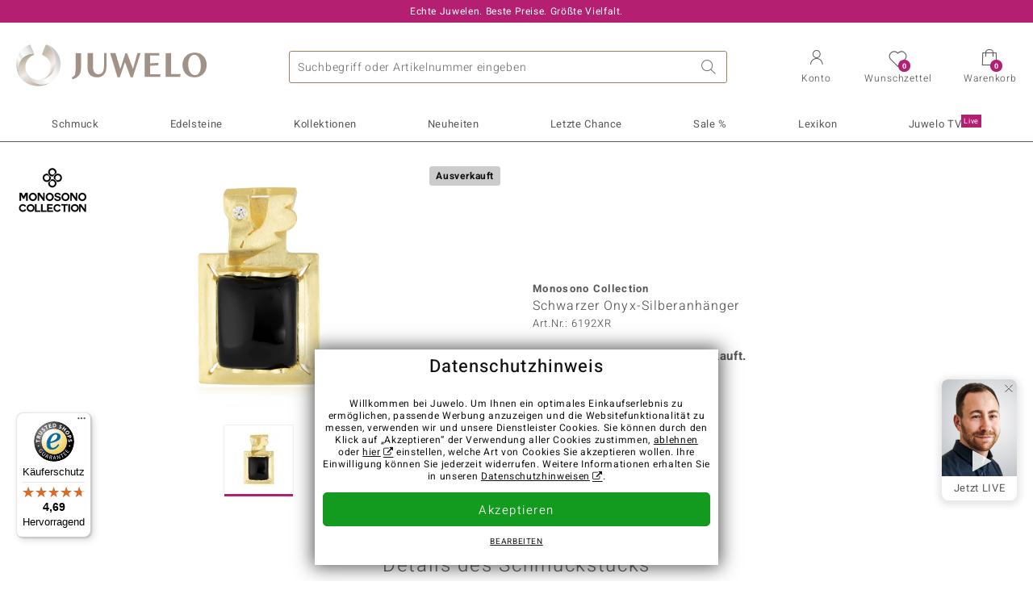

--- FILE ---
content_type: text/html;charset=utf-8
request_url: https://www.juwelo.de/schwarzer-onyx-silberanhaenger-monosono-collection-6192xr/
body_size: 30273
content:
        <!DOCTYPE HTML>
        <html lang="de">
            <head>
                        <title>Indischer Onyx &amp; Weißer Topas Vergoldeter Silber-Anhänger, 8,575ct</title>
                    <meta charset="UTF-8"  />
                        <meta name="viewport" content="width=device-width, initial-scale=1"  />
                        <meta name="format-detection" content="telephone=no"  />
                        <meta name="robots" content="NOINDEX,FOLLOW"  />
                        <meta property="og:image" content="https://d37fhg2g6hio12.cloudfront.net/asset2/815bb338ae9cacff/media/products/xr/6192xr/source.jpg"  />
                        <meta name="description" content="Jetzt die besten Angebote entdecken und Traum-Schmuckstück im Juwelo-Onlineshop sichern! ►Echtheitszertifikat ►Kostenlose Retoure"  />
                        <meta property="og:site_name" content="Juwelo"  />
                        <meta property="og:title" content="Indischer Onyx &amp; Weißer Topas Vergoldeter Silber-Anhänger, 8,575ct"  />
                        <meta property="og:type" content="website"  />
                        <meta property="og:url" content="https://www.juwelo.de/schwarzer-onyx-silberanhaenger-monosono-collection-6192xr/"  />
                        <meta property="og:locale" content="de"  />
                        <meta property="og:description" content="Jetzt die besten Angebote entdecken und Traum-Schmuckstück im Juwelo-Onlineshop sichern! ►Echtheitszertifikat ►Kostenlose Retoure"  />
                            <link rel="preconnect" href="https://d37fhg2g6hio12.cloudfront.net" />
                                <link rel="shortcut icon" href="https://d37fhg2g6hio12.cloudfront.net/asset2/1f9194ee34d782eab2d18359301d90c6/img/favicon.png" />
                                <link rel="preload" href="https://d37fhg2g6hio12.cloudfront.net/asset2/127938b5bde4b26f08cb863bc3a4be12/fonts/Heebo/heebo-latin-300-normal.woff2" crossorigin="anonymous" as="font" type="font/woff2" />
                                <link rel="preload" href="https://d37fhg2g6hio12.cloudfront.net/asset2/dc8a07b2507e39892fd9a7fd7b8feb7f/fonts/Heebo/heebo-latin-400-normal.woff2" crossorigin="anonymous" as="font" type="font/woff2" />
                                <link rel="preload" href="https://d37fhg2g6hio12.cloudfront.net/asset2/d3d668ce420aa39a809332cfa20bee62/fonts/Heebo/heebo-latin-500-normal.woff2" crossorigin="anonymous" as="font" type="font/woff2" />
                                <link rel="preload" href="https://d37fhg2g6hio12.cloudfront.net/asset2/82e5cc309a8d624bcb724f49ead56f68/fonts/Heebo/heebo-latin-700-normal.woff2" crossorigin="anonymous" as="font" type="font/woff2" />
                                <link rel="preload" href="https://d37fhg2g6hio12.cloudfront.net/asset2/58560efb628ab67727baa39aaf69a28c/fonts/Icons/icomoon0126.woff" crossorigin="anonymous" as="font" type="font/woff2" />
                                <link rel="dns-prefetch" href="https://www.googletagmanager.com" />
                                <link rel="dns-prefetch" href="https://www.google-analytics.com" />
                                <link rel="dns-prefetch" href="https://connect.facebook.net" />
                                <link rel="dns-prefetch" href="https://sslwidget.criteo.com" />
                                <link rel="stylesheet" href="https://d37fhg2g6hio12.cloudfront.net/asset2/54f7263cfa663e2cc0dea708c41bee27/dist/css/product.css" media="screen" type="text/css" />
                                <link rel="modulepreload" href="https://d37fhg2g6hio12.cloudfront.net/asset2/83a19865e23c0481bd5d271339d8fe5b/dist/js/assets/overflow-y-hidden-jump-fix-MGfMYr2r.js" />
                                <link rel="modulepreload" href="https://d37fhg2g6hio12.cloudfront.net/asset2/deed4430d362bcdcead449f96a454c03/dist/js/assets/product-media-CC9cMde5.js" />
                                <link rel="preload" href="https://d37fhg2g6hio12.cloudfront.net/asset2/201d82a66c78e90692022b7904693786/dist/css/frame-lazy.css" as="style" onload="this.onload=null;this.rel='stylesheet'" />
                                <style>
                    .flags .flag.birthday-product { display: none; } .flags .flag.birthday-product { display: none; }                </style>
                                <link rel="alternate" href="https://www.juwelo.it/ciondolo-placcato-in-oro-con-onice-monosono-collection-6192xr/" hreflang="it" />
                                <link rel="alternate" href="https://www.juwelo.nl/zilveren-hanger-met-een-zwarte-onyx-monosono-collection-6192xr/" hreflang="nl" />
                                <link rel="alternate" href="https://www.juwelo.fr/pendentif-en-argent-et-onyx-noir-monosono-collection-6192xr/" hreflang="fr" />
                                <link rel="alternate" href="https://www.juwelo.es/colgante-en-plata-con-onix-negro-monosono-collection-6192xr/" hreflang="es" />
                                <link rel="alternate" href="https://www.juwelo.com/black-onyx-silver-pendant-monosono-collection-6192xr/" hreflang="en_GB" />
                                <link rel="canonical" href="https://www.juwelo.de/schwarzer-onyx-silberanhaenger-monosono-collection-6192xr/" />
                            <script type="text/javascript" >(window.elumeo=window.elumeo||{}).is_mobile_device=((a) => /(android|bb\d+|meego).+mobile|avantgo|bada\/|blackberry|blazer|compal|elaine|fennec|hiptop|iemobile|ip(hone|od)|iris|kindle|lge |maemo|midp|mmp|mobile.+firefox|netfront|opera m(ob|in)i|palm( os)?|phone|p(ixi|re)\/|plucker|pocket|psp|series(4|6)0|symbian|treo|up\.(browser|link)|vodafone|wap|windows ce|xda|xiino/i.test(a)||/1207|6310|6590|3gso|4thp|50[1-6]i|770s|802s|a wa|abac|ac(er|oo|s\-)|ai(ko|rn)|al(av|ca|co)|amoi|an(ex|ny|yw)|aptu|ar(ch|go)|as(te|us)|attw|au(di|\-m|r |s )|avan|be(ck|ll|nq)|bi(lb|rd)|bl(ac|az)|br(e|v)w|bumb|bw\-(n|u)|c55\/|capi|ccwa|cdm\-|cell|chtm|cldc|cmd\-|co(mp|nd)|craw|da(it|ll|ng)|dbte|dc\-s|devi|dica|dmob|do(c|p)o|ds(12|\-d)|el(49|ai)|em(l2|ul)|er(ic|k0)|esl8|ez([4-7]0|os|wa|ze)|fetc|fly(\-|_)|g1 u|g560|gene|gf\-5|g\-mo|go(\.w|od)|gr(ad|un)|haie|hcit|hd\-(m|p|t)|hei\-|hi(pt|ta)|hp( i|ip)|hs\-c|ht(c(\-| |_|a|g|p|s|t)|tp)|hu(aw|tc)|i\-(20|go|ma)|i230|iac( |\-|\/)|ibro|idea|ig01|ikom|im1k|inno|ipaq|iris|ja(t|v)a|jbro|jemu|jigs|kddi|keji|kgt( |\/)|klon|kpt |kwc\-|kyo(c|k)|le(no|xi)|lg( g|\/(k|l|u)|50|54|\-[a-w])|libw|lynx|m1\-w|m3ga|m50\/|ma(te|ui|xo)|mc(01|21|ca)|m\-cr|me(rc|ri)|mi(o8|oa|ts)|mmef|mo(01|02|bi|de|do|t(\-| |o|v)|zz)|mt(50|p1|v )|mwbp|mywa|n10[0-2]|n20[2-3]|n30(0|2)|n50(0|2|5)|n7(0(0|1)|10)|ne((c|m)\-|on|tf|wf|wg|wt)|nok(6|i)|nzph|o2im|op(ti|wv)|oran|owg1|p800|pan(a|d|t)|pdxg|pg(13|\-([1-8]|c))|phil|pire|pl(ay|uc)|pn\-2|po(ck|rt|se)|prox|psio|pt\-g|qa\-a|qc(07|12|21|32|60|\-[2-7]|i\-)|qtek|r380|r600|raks|rim9|ro(ve|zo)|s55\/|sa(ge|ma|mm|ms|ny|va)|sc(01|h\-|oo|p\-)|sdk\/|se(c(\-|0|1)|47|mc|nd|ri)|sgh\-|shar|sie(\-|m)|sk\-0|sl(45|id)|sm(al|ar|b3|it|t5)|so(ft|ny)|sp(01|h\-|v\-|v )|sy(01|mb)|t2(18|50)|t6(00|10|18)|ta(gt|lk)|tcl\-|tdg\-|tel(i|m)|tim\-|t\-mo|to(pl|sh)|ts(70|m\-|m3|m5)|tx\-9|up(\.b|g1|si)|utst|v400|v750|veri|vi(rg|te)|vk(40|5[0-3]|\-v)|vm40|voda|vulc|vx(52|53|60|61|70|80|81|83|85|98)|w3c(\-| )|webc|whit|wi(g |nc|nw)|wmlb|wonu|x700|yas\-|your|zeto|zte\-/i.test(a.substr(0,4)))(navigator.userAgent||navigator.vendor||window.opera);(window.elumeo=window.elumeo||{}).decode_link=function(a){a.setAttribute('href', decodeURIComponent(atob(a.getAttribute('data-ool'))));a.removeAttribute('onmousedown');a.removeAttribute('ontouchstart');a.removeAttribute('onfocus');a.removeAttribute('data-ool');};window.dataLayer = window.dataLayer || [];function gtag() { dataLayer.push(arguments); }gtag('consent', 'default', {'ad_storage' : 'denied','ad_user_data' : 'denied','ad_personalization' : 'denied','analytics_storage' : 'denied'});window.uetq = window.uetq || [];window.uetq.push('consent', 'default', { 'ad_storage': 'denied' });window._uxa = window._uxa || [];window.ga4 = {products:{}};window.algolia = {queryID:null};window.hj=function(){};!function(f,b,e,v,n,t,s){if(f.fbq)return;n=f.fbq=function(){n.callMethod?n.callMethod.apply(n,arguments):n.queue.push(arguments)};if(!f._fbq)f._fbq=n;n.push=n;n.loaded=!0;n.version='2.0';n.queue=[];}(window, document);window.criteo_q = window.criteo_q || [];!function(){if(window.pintrk){return;}window.pintrk = function () {window.pintrk.queue.push(Array.prototype.slice.call(arguments))};var n = window.pintrk;n.queue = [];n.version = "3.0";}();window._tfa = window._tfa || [];document.addEventListener('alpine:bundle', () => {Alpine.store('session').updateState();Alpine.store('wishlist').setNumberOfItems(0);Alpine.store('wishlist').setProductIdsOnWishlist([]);Alpine.store('cart').setup("\/checkout2\/cart-json",0);Alpine.store('currency').setup([{"rate":1,"name":"Euro","symbol":"\u20ac","code":"EUR","codeLower":"eur","isForeign":false,"shortPrefix":"","shortSuffix":",- \u20ac","longPrefix":"","longSuffix":" \u20ac","commaSeparator":",","thousandSeparator":"."}],"EUR");});</script>
                        <script type="module" src="https://d37fhg2g6hio12.cloudfront.net/asset2/0b28b763bca1fe0a3fae287e3b0d286b/dist/js/assets/product-_w-Bk_jf.js" ></script>
                        <script type="module" >import.meta.url;import("_").catch(()=>1);(async function*(){})().next();if(location.protocol!="file:"){window.__vite_is_modern_browser=true}</script>
                        <script type="module" >!function(){if(window.__vite_is_modern_browser)return;console.warn("vite: loading legacy chunks, syntax error above and the same error below should be ignored");var e=document.getElementById("vite-legacy-polyfill"),n=document.createElement("script");n.src=e.src,n.onload=function(){System.import(document.getElementById('vite-legacy-entry').getAttribute('data-src'))},document.body.appendChild(n)}();</script>
                        <script type="text/javascript" >window.tr_load_google_analytics = function() {var gts = document.createElement('script');gts.async = 1;gts.src = 'https://www.googletagmanager.com/gtag/js?id=G-8HVJGQ7FVX';document.getElementsByTagName("head")[0].appendChild(gts);gtag('js', new Date());};gtag('consent', 'update', {'analytics_storage' : 'granted'});gtag('config', "G-8HVJGQ7FVX", {"content_group":"product_view_2_sold_out"});gtag('set', 'user_properties', {'web_ab_tests':"",'web_buy_now':"disabled",'device_pixel_ratio':(window.devicePixelRatio !== undefined ? window.devicePixelRatio : 1).toFixed(1)});</script>
                        <script type="text/javascript" >window.tr_load_google_ads = function() {gtag('consent', 'update', {'ad_storage' : 'granted','ad_user_data' : 'granted','ad_personalization' : 'granted'});gtag('config', "AW-10868802530", {"anonymize_ip":true});};</script>
                        <script type="text/javascript" >window.tr_load_microsoft_ads = function() {    window.uetq.push('consent', 'default', { 'ad_storage': 'granted' });    (function(w,d,t,r,u){var f,n,i;w[u]=w[u]||[],f=function(){var o={ti:"5214024", enableAutoSpaTracking: true};o.q=w[u],w[u]=new UET(o),w[u].push("pageLoad")},n=d.createElement(t),n.src=r,n.async=1,n.onload=n.onreadystatechange=function(){var s=this.readyState;s&&s!=="loaded"&&s!=="complete"||(f(),n.onload=n.onreadystatechange=null)},i=d.getElementsByTagName(t)[0],i.parentNode.insertBefore(n,i)})(window,document,"script","//bat.bing.com/bat.js","uetq");};</script>
                        <script type="text/javascript" >window.tr_load_content_square = function() {window._uxa.push(['setPath', window.location.pathname+window.location.hash.replace('#','?__')]);window._uxa.push(['setCustomVariable', 1, 'page_type', "product_view_2_sold_out"]);window._uxa.push(['setCustomVariable', 2, 'logged_in', false]);window._uxa.push(['trackDynamicVariable', {"key":"buy_now","value":"disabled"}]);var mt = document.createElement("script"); mt.type = "text/javascript"; mt.async = true;mt.src = "//t.contentsquare.net/uxa/b00109ca6581f.js";document.getElementsByTagName("head")[0].appendChild(mt);};</script>
                        <script type="text/javascript" >window.tr_load_rtb_house = function() {(function (w,d,dn,t){w[dn]=w[dn]||[];w[dn].push({eventType:'init',value:t,dc:''});var f=d.getElementsByTagName('script')[0],c=d.createElement('script');c.async=true;c.src='https://tags.creativecdn.com/FLSQ8bRZTy9laPlVfOBu.js'; f.parentNode.insertBefore(c,f);})(window,document,'rtbhEvents','FLSQ8bRZTy9laPlVfOBu');};window.rtb_house_uid = "unknown";</script>
                        <script type="text/javascript" >window.tr_load_pinterest = function() {var t = document.createElement("script");t.async = !0;t.src = "https://s.pinimg.com/ct/core.js";var r = document.getElementsByTagName("script")[0];r.parentNode.insertBefore(t, r)};pintrk('load', "2613717652655");pintrk('page');</script>
                        <script type="text/javascript" >window.tr_load_solute = function() {try {if (location.href.indexOf('soluteclid') < 0) return;localStorage.setItem('soluteclid', (new Date()).getTime()+' '+location.href);var url = 'https://cmodul.solutenetwork.com/landing';url += '?url=' + encodeURIComponent(location.href);var req = new XMLHttpRequest();req.open('GET', url);req.send();} catch {}};</script>
                        <script type="text/javascript" >window.tr_load_criteo = function() {var script = document.createElement('script');script.src = '//static.criteo.net/js/ld/ld.js';script.async = 'true';document.head.appendChild(script);};window.criteo_q.push({ event: "setAccount", account: "5477"},{ event: "setSiteType", type: window.elumeo.is_mobile_device ? "m" : "d"});</script>
                        <script type="text/javascript" >window.tr_load_taboola = function() {!function (t, f, a, x) {if(!document.getElementById(x)) {t.async = 1;t.src = a;t.id=x;f.parentNode.insertBefore(t, f);}}(document.createElement('script'),document.getElementsByTagName('script')[0],'//cdn.taboola.com/libtrc/unip/1378024/tfa.js','tb_tfa_script');};window._tfa.push({"notify":"event","name":"page_view","id":"1378024"});</script>
                        <script type="text/javascript" >window.tr_load_admetrics = function() {const script = document.createElement('script');script.src = "https:\/\/msu38wsd38.juwelo.de\/conversion-v1.min.js";script.aysnc = true;script.id = 'js-app-admq-script';script.type = 'application/javascript';script.setAttribute('data-endpoint', "https:\/\/msu38wsd38.juwelo.de\/receive");document.getElementsByTagName('head')[0].appendChild(script);};</script>
                        <script type="text/javascript" >var $wc_load=function(a){return JSON.parse(JSON.stringify(a))}, $wc_leads=$wc_leads||{doc:{url:$wc_load(document.URL), ref:$wc_load(document.referrer), search:$wc_load(location.search), hash:$wc_load(location.hash)}};window.tr_load_what_converts = function() {const s = document.createElement('script');s.async = 1;s.src = "https:\/\/s.ksrndkehqnwntyxlhgto.com\/160065.js";document.getElementsByTagName("head")[0].appendChild(s);};</script>
                        <script type="text/javascript" >
window.ga4.products = {
"6192XR":{"item_id":"6192XR","item_name":"Schwarzer Onyx-Silberanhänger (MONOSONO COLLECTION)","affiliation":"DE","currency":"EUR","price":69,"item_brand":"monosono_collection","item_category":"anhaenger","item_category4":"S","item_category5":99}
,"1540KJ":{"item_id":"1540KJ","item_name":"Londonblauer Topas-Goldanhänger","affiliation":"DE","currency":"EUR","price":499,"item_brand":"gavin_linsell","item_category":"anhaenger","item_category2":"WG","item_category4":"S, R, 3, L","item_category5":599}
,"9603DZ":{"item_id":"9603DZ","item_name":"Magnesit-Silberanhänger","affiliation":"DE","currency":"EUR","price":39,"item_brand":"juwelo","item_category":"anhaenger","item_category2":"SS","item_category4":"3"}
,"3053DZ":{"item_id":"3053DZ","item_name":"Schwarzer Onyx-Silberring","affiliation":"DE","currency":"EUR","price":89,"item_brand":"elumeo","item_category":"ringe","item_category2":"YS","item_category3":"18, 19, 20","item_category4":"S, V","item_category5":99}
,"9684WN":{"item_id":"9684WN","item_name":"Rauchquarz-Silberanhänger (MONOSONO COLLECTION)","affiliation":"DE","currency":"EUR","price":99,"item_brand":"monosono_collection","item_category":"anhaenger","item_category2":"2S","item_category4":"R"}
,"9020FF":{"item_id":"9020FF","item_name":"Mehrfarbiger Quarz-Silberanhänger (MONOSONO COLLECTION)","affiliation":"DE","currency":"EUR","price":99,"item_brand":"monosono_collection","item_category":"anhaenger","item_category2":"YS","item_category4":"S, R","item_category5":149}
,"2936QE":{"item_id":"2936QE","item_name":"Tahitiperlen-Silberanhänger (TPC)","affiliation":"DE","currency":"EUR","price":199,"item_brand":"tpc","item_category":"anhaenger","item_category2":"YS","item_category4":"N, R, 3"}
,"6325AZ":{"item_id":"6325AZ","item_name":"Tansanit-Silberring (M de Luca)","affiliation":"DE","currency":"EUR","price":129,"item_brand":"m_de_luca","item_category":"ringe","item_category2":"YS","item_category3":"20","item_category4":"3, L"}
,"7208HW":{"item_id":"7208HW","item_name":"SI1 (G) Brillant-Goldohrring (Annette)","affiliation":"DE","currency":"EUR","price":299,"item_brand":"annette","item_category":"ohrringe","item_category2":"YG","item_category4":"S, R, 3, L","item_category5":399}
,"1420NZ":{"item_id":"1420NZ","item_name":"SI1 Argyle-Schokoladen-Diamant-Goldanhänger (Mark Tremonti)","affiliation":"DE","currency":"EUR","price":799,"item_brand":"mark_tremonti","item_category":"anhaenger","item_category2":"WG","item_category4":"S, R, L","item_category5":999}
,"1973JY":{"item_id":"1973JY","item_name":"Versteinertes Jambi-Palmenholz-Silberanhänger (Bali Barong)","affiliation":"DE","currency":"EUR","price":39,"item_brand":"bali_barong","item_category":"anhaenger","item_category2":"YS","item_category4":"S, R","item_category5":69}
,"2070KE":{"item_id":"2070KE","item_name":"Roter Onyx-Silberanhänger (MONOSONO COLLECTION)","affiliation":"DE","currency":"EUR","price":79,"item_brand":"monosono_collection","item_category":"anhaenger","item_category2":"YS","item_category4":"S, R, 3","item_category5":149}
,"8033QO":{"item_id":"8033QO","item_name":"VVS1 (G) Brillant-Goldanhänger (Annette)","affiliation":"DE","currency":"EUR","price":3499,"item_brand":"annette","item_category":"anhaenger","item_category2":"YG","item_category4":"R, 3, L"}
,"8371TM":{"item_id":"8371TM","item_name":"Mookait-Silberanhänger","affiliation":"DE","currency":"EUR","price":39,"item_brand":"vitale_minerale","item_category":"anhaenger","item_category2":"PS","item_category4":"S, R","item_category5":69}
,"4860BJ":{"item_id":"4860BJ","item_name":"Citrin-Silberanhänger (Ornaments by de Melo)","affiliation":"DE","currency":"EUR","price":199,"item_brand":"ornaments_by_de_melo","item_category":"anhaenger","item_category2":"YS","item_category4":"R, 3, L"}
,"9792KZ":{"item_id":"9792KZ","item_name":"Schwarzer Onyx-Silberanhänger (MONOSONO COLLECTION)","affiliation":"DE","currency":"EUR","price":49,"item_brand":"monosono_collection","item_category":"anhaenger","item_category2":"SS","item_category4":"S, R","item_category5":69}
};
</script>
                        <script type="application/ld+json" >{"@context":"https:\/\/schema.org\/","@type":"OnlineStore","name":"Juwelo","url":"https:\/\/www.juwelo.de","logo":"https:\/\/d37fhg2g6hio12.cloudfront.net\/asset2\/16b1a456c7bd318335b984a5c832f85e\/img\/logo-juwelo.svg","hasMerchantReturnPolicy":{"@type":"MerchantReturnPolicy","applicableCountry":["DE","NL","FR","MC","ES","AT","BE","BG","CH","DK","EE","FI","GR","HR","IE","IT","LV","LT","LU","PL","PT","RO","SE","SK","SI","CZ","HU","CY"],"returnPolicyCountry":"DE","returnPolicyCategory":"https:\/\/schema.org\/MerchantReturnFiniteReturnWindow","merchantReturnDays":14,"returnFees":"https:\/\/schema.org\/FreeReturn","returnMethod":"https:\/\/schema.org\/ReturnByMail","refundType":[["https:\/\/schema.org\/FullRefund","https:\/\/schema.org\/StoreCreditRefund"]]},"vatId":"DE202087413","sameAs":["https:\/\/www.facebook.com\/juwelo.de\/","https:\/\/www.youtube.com\/user\/juwelo","https:\/\/www.instagram.com\/juwelo.de\/"],"contactPoint":[{"@type":"ContactPoint","telephone":"+49-800-227-44-13","contactOption":"TollFree","contactType":"customer service","email":"kundenservice@juwelo.de","areaServed":["DE"]},{"@type":"ContactPoint","telephone":"+34-910-757-329","contactOption":"TollFree","contactType":"customer service","email":"kundenservice@juwelo.de","areaServed":["ES"]},{"@type":"ContactPoint","telephone":"+33-176-541036","contactOption":"TollFree","contactType":"customer service","email":"kundenservice@juwelo.de","areaServed":["FR"]},{"@type":"ContactPoint","telephone":"+39-06-89970061","contactOption":"TollFree","contactType":"customer service","email":"kundenservice@juwelo.de","areaServed":["IT"]},{"@type":"ContactPoint","telephone":"+31-02-04990158","contactOption":"TollFree","contactType":"customer service","email":"kundenservice@juwelo.de","areaServed":["NL"]},{"@type":"ContactPoint","telephone":"+800-410-40000","contactOption":"TollFree","contactType":"customer service","email":"kundenservice@juwelo.de","areaServed":["SE","SK","PT","MC","LU","GR","DK","CZ"]},{"@type":"ContactPoint","telephone":"+32-03-2884917","contactOption":"TollFree","contactType":"customer service","email":"kundenservice@juwelo.de","areaServed":["BE"]},{"@type":"ContactPoint","telephone":"+43-800-2020260","contactOption":"TollFree","contactType":"customer service","email":"kundenservice@juwelo.de","areaServed":["AT"]},{"@type":"ContactPoint","telephone":"+41-800-2020260","contactOption":"TollFree","contactType":"customer service","email":"kundenservice@juwelo.de","areaServed":["CH"]}]}</script>
                        </head>
            <body class="de" 
x-data="{ scrollLock: false, atTop: true }"
:class="atTop || &#039;scrolled&#039;"
@modal-open.window="scrollLock=true"
@modal-closed.window="scrollLock=false"
@scroll.window="atTop = (window.pageYOffset &gt; 20 ? false : true)"
data-delivery-country="de"
:data-currency="$store.currency.selectedCurrency.codeLower">
                        <header
            x-data="header"
            :data-layer="activeLayer"
            @search-suggest-show="openSearch()"
            @search-suggest-hide="close()"
            @menu-close="close()"
            @click.outside="close()"
            id="top"
        >
                        <p class="c-usp">
                <span>Echte Juwelen. Beste Preise. Größte Vielfalt.</span>
                <span>Ihr Experte für zertifizierten Edelsteinschmuck</span>
                <span>Versandkostenfrei im Onlineshop ab 99€!</span>
                <span>Kostenlose Hotline <strong><a href="tel:08002274413">0800 227 44 13</a></strong> <a class="icon-email" href="/kontakt/" title="Kontakt"></a></span>
                <span>Versandkostenfreie Erstbestellung</span>
            </p>
            <section class="main" x-data="searchSuggest(&quot;&quot;)">
                <h1 class="logo">
                    <a href="/">
                        <img src="https://d37fhg2g6hio12.cloudfront.net/asset2/16b1a456c7bd318335b984a5c832f85e/img/logo-juwelo.svg"
                             alt="Juwelo"
                        >
                    </a>
                </h1>
                
                <form class="c-search" 
                      action="/search/init"
                      method="post"
                      aria-labelledby="search-submit-button"
                >
                    <label for="header-search-input">Suche</label>
                    <input type="search"
                           name="query"
                           id="header-search-input"
                           placeholder="Suchbegriff oder Artikelnummer eingeben"
                           x-model="query"
                           @focus="focus()"
                           data-cs-capture
                    >
                    <span class="clear-search" @click="clearSearch()"></span>
                    <button type="submit" title="Suche" id="search-submit-button">
                        Suche                    </button>
                </form>
                
                <div class="c-suggests" 
                     x-show="showSuggest"
                     x-ref="suggestResultTemplate"
                ><div></div></div>

                <span role="button" class="menu" @click="openMenu()">
                    <span class="lines lines-1"></span>
                    <span class="lines lines-2"></span>
                    <span class="text">Menü</span>
                </span>
                <span role="button" class="account" @click="openAccount()">
                    <span class="icon"></span>
                                        <span class="text">Konto</span>
                </span>
                <a role="button" class="wishlist"
                                            @click.prevent="openWishList()"
                        href="#"
                                        >
                    <span class="icon"></span>
                    <span class="bubble wishlist-items-amount" x-text="$store.wishlist.numberOfItems">0</span>
                    <span class="text">Wunschzettel</span>
                </a>
                <a role="button" class="cart" href="javascript:void(0)" data-ool="JTJGY2hlY2tvdXQlMkZjYXJ0JTJG" onmousedown="elumeo.decode_link(this)" ontouchstart="elumeo.decode_link(this)" onfocus="elumeo.decode_link(this)">
                    <span class="icon"></span>
                    <span class="bubble cart-items-amount"
                          x-text="$store.cart.state.numberOfItems"
                    >0</span>
                    <span class="text">Warenkorb</span>
                </a>
                        <form class="c-header-login"
              action="/customer/account/loginPost/"
              method="post"
              x-data="{ 'email' : '', 'password' : '', 'isSubmit' : false }"
              @submit="isSubmit = true; if(email === '' || password === '') { $event.preventDefault(); }"
        >
            <span class="close" @click="close()">x</span>
            <input type="hidden" value="" name="form_key">
            <input type="hidden" value="1" name="is_mini_login">
            <input type="hidden" value="1" name="login[auto]">
            <p x-show="showWishlistRequiresLoginNote">Bitte melden Sie sich an oder registrieren Sie sich, um Artikel auf Ihrem Wunschzettel zu speichern.</p>
            <h3>Konto</h3>
            <div class="input-box">
                <input type="email"
                       name="login[username]"
                       id="mini-login"
                       class="input-text required-entry validate-email"
                       placeholder=" "
                       x-model="email"
                >
                <p x-show="email === '' && isSubmit"
                   class="validation-advice validation-advice-email"
                >Bitte geben Sie eine E-Mail-Adresse ein</p>
                <label for="mini-login">E-Mail</label>
            </div>
            <div class="input-box" x-data="{show : true}">
                <input type="password"
                       :type="show ? 'password' : 'text'"
                       name="login[password]"
                       id="mini-password"
                       class="input-text required-entry validate-password"
                       placeholder=" "
                       x-model="password"
                >
                <p x-show="password === '' && isSubmit"
                   class="validation-advice validation-advice-password"
                >Bitte geben Sie ein gültiges Passwort ein</p>
                <label for="mini-password">Passwort</label>
                <span class="toggle-password" @click="show = !show"></span>
            </div>
            <button type="submit" class="btn" id="mini_login_button">Anmelden</button>
            <a class="secondary" href="javascript:void(0)" data-ool="JTJGY3VzdG9tZXIlMkZhY2NvdW50JTJGZm9yZ290cGFzc3dvcmQlMkY=" onmousedown="elumeo.decode_link(this)" ontouchstart="elumeo.decode_link(this)" onfocus="elumeo.decode_link(this)">
                Passwort vergessen?            </a>
            <a class="secondary" href="javascript:void(0)" data-ool="JTJGYWNjb3VudCUyRmVtYWlsLWxvZ2lu" onmousedown="elumeo.decode_link(this)" ontouchstart="elumeo.decode_link(this)" onfocus="elumeo.decode_link(this)">
                Login per E-Mail            </a>
            <h3>Noch kein Benutzerkonto?</h3>
            <a class="button" href="javascript:void(0)" data-ool="JTJGY3VzdG9tZXIlMkZhY2NvdW50JTJGY3JlYXRlJTJG" onmousedown="elumeo.decode_link(this)" ontouchstart="elumeo.decode_link(this)" onfocus="elumeo.decode_link(this)">Konto anlegen</a>
        </form>
                    </section>

            <nav class="header-nav"
                 x-data="{ 
                    isMobileMenu: false,
                    child: null, 
                    tab: null,
                    onMenuClick(child, tab, event) {
                        if(!this.isMobileMenu) {
                           return;
                        }
                        event.preventDefault();
                        this.child = child;
                        this.tab = tab;
                    }
                 }"
                 @mobile-menu-open.window="isMobileMenu=true"
            >
                <ul class="default-categories">
                            <li><a href="/schmuck/">Schmuck</a></li>
        <li><a href="/edelsteinschmuck/">Edelsteinschmuck</a></li>
        <li><a href="/geschenke/">Geschenke</a></li>
        <li><a href="/juwelo-kollektionen/">Kollektionen</a></li>
        <li><a href="/neuheiten/">Neuheiten</a></li>
        <li><a href="/einzelstuecke/">Letzte Chance</a></li>
        <li><a href="/schnaeppchen/">Sale %</a></li>
        <li><a href="/edelsteinlexikon/">Lexikon</a></li>
        <li><a href="/live/">Juwelo TV <sup>live</sup></a></li>
                        </ul>
                        <ul class="tree" :class="child ? child : ''">
            <li class="close-menu" @click="$dispatch('menu-close'); child = false; tab = false;">schließen</li>
            <li class="close-sub" @click="child = false;">zurück</li>
            <li class="children-jewelry" :class="tab ? tab : ''">
                <a class="toggle-link"
                   href="/schmuck/"
                   @click="onMenuClick('jewelry', 'types', $event)"
                >
                    <i>&#xe914;</i>Schmuck
                </a>
                <ul>
                    <li class="types">
                        <span class="tab-link" @click="tab = 'types'">Schmuckart</span>
                        <ul>
                            <li><a href="#" data-obcl="L3NjaG11Y2sv" title="Gesamtes Sortiment" class="mobile">Gesamtes Sortiment</a></li>
<li><a href="#" data-obcl="L29ocnJpbmdlLw==" title="Ohrringe">Ohrringe</a></li>
<li><a href="#" data-obcl="L2FybWJhZW5kZXIv" title="Armschmuck">Armschmuck</a></li>
<li><a href="#" data-obcl="L2tldHRlbi8=" title="Ketten">Ketten</a></li>
<li><a href="#" data-obcl="L2tldHRlbmFuaGFlbmdlci8=" title="Kettenanhänger">Kettenanhänger</a></li>
<li><a href="#" data-obcl="L2VkZWxzdGVpbmtldHRlbi8=" title="Edelsteinketten &amp; Colliers">Edelsteinketten &amp; Colliers</a></li>
<li><a href="#" data-obcl="L3JpbmdlLw==" title="Ringe">Ringe</a></li>
<li><a href="#" data-obcl="L2RhbWVucmluZ2Uv" title="Damenringe">Damenringe</a></li>
<li><a href="#" data-obcl="L3NjaG11Y2stc2V0cy8=" title="Schmuck-Sets">Schmuck-Sets</a></li>
<li><a href="#" data-obcl="L2hlcnJlbnJpbmdlLw==" title="Herrenringe">Herrenringe</a></li>
<li><a href="#" data-obcl="L2FjY2Vzc29pcmVzLw==" title="Accessoires">Accessoires &amp; Zubehör</a></li>
<li><a href="#" data-obcl="L3dvaG4tYWNjZXNzb2lyZXMv" title="Wohn-Accessoires">Wohn-Accessoires</a></li>
<li><a href="#" data-obcl="L3NjaG11Y2sta2F0ZWdvcmllbi8=" title="Alle Kategorien">Alle Kategorien</a></li>                        </ul>
                    </li>
                    <li class="designs">
                        <span class="tab-link" @click="tab = 'designs';">Design</span>
                        <ul>
                            <li><a href="#" data-obcl="L3NjaG11Y2stdGllcm1vdGl2ZS8=" title="Tiermotive">Tiermotive</a></li>
<li><a href="#" data-obcl="L3NjaG11Y2stb2huZS1lZGVsc3RlaW5lLw==" title="Schmuck ohne Edelsteine">Schmuck ohne Edelsteine</a></li>
<li><a href="#" data-obcl="L2VtYWlsbGllcnRlci1zY2htdWNrLw==" title="Emaillierter Schmuck">Emaillierter Schmuck</a></li>
<li><a href="#" data-obcl="L2tyZXV6YW5oYWVuZ2VyLw==" title="Kreuzanhänger">Kreuzanhänger</a></li>
<li><a href="#" data-obcl="L3ZlcmxvYnVuZ3NyaW5nZS8=" title="Verlobungsringe">Verlobungsringe</a></li>
<li><a href="#" data-obcl="L2V0ZXJuaXR5LXJpbmdlLw==" title="Eternityringe">Eternityringe</a></li>
<li><a href="#" data-obcl="L21vdGl2LXNjaG11Y2sv" title="Motivschmuck">Motivschmuck</a></li>
<li><a href="#" data-obcl="L2NoYXJtcy8=" title="Charms">Charms</a></li>
<li><a href="#" data-obcl="L2Zsb3JhbGUtZGVzaWducy8=" title="Florale Designs">Florale Designs</a></li>
<li><a href="#" data-obcl="L2JlYWQtc2NobXVjay8=" title="Bead Schmuck">Bead Schmuck</a></li>
<li><a href="#" data-obcl="L3NvbGl0YWlyZS8=" title="Solitär">Solitär</a></li>
<li><a href="#" data-obcl="L2NsdXN0ZXJkZXNpZ24v" title="Clusterdesign">Clusterdesign</a></li>
<li><a href="#" data-obcl="L2NvY2t0YWlscmluZ2Uv" title="Cocktailringe">Cocktailringe</a></li>                        </ul>
                    </li>
                    <li class="metals">
                        <span class="tab-link" @click="tab = 'metals';">Edelmetal</span>
                        <ul>
                            <li><a href="#" data-obcl="L2dvbGRzY2htdWNrLw==" title="Goldschmuck">Goldschmuck</a></li>
<li><a href="#" data-obcl="L2dvbGRyaW5nZS8=" title="Goldringe">♦ Goldringe</a></li>
<li><a href="#" data-obcl="L2dvbGRoYWxza2V0dGVuLw==" title="Goldhalsketten">♦ Goldhalsketten</a></li>
<li><a href="#" data-obcl="L2dvbGRvaHJyaW5nZS8=" title="Goldohrringe">♦ Goldohrringe</a></li>
<li><a href="#" data-obcl="L2dvbGRhbmhhZW5nZXIv" title="Goldanhänger">♦ Goldanhänger</a></li>
<li>&nbsp;</li>
<li><a href="#" data-obcl="L3NpbGJlcnNjaG11Y2sv" title="Silberschmuck">Silberschmuck</a></li>
<li><a href="#" data-obcl="L3NpbGJlcnJpbmdlLw==" title="Silberringe">♦ Silberringe</a></li>
<li><a href="#" data-obcl="L3NpbGJlcmhhbHNrZXR0ZW4v" title="Silberhalsketten">♦ Silberhalsketten</a></li>
<li><a href="#" data-obcl="L3NpbGJlcm9ocnJpbmdlLw==" title="Silberohrringe">♦ Silberohrringe</a></li>
<li><a href="#" data-obcl="L3NpbGJlcmFuaGFlbmdlci8=" title="Silberanhänger">♦ Silberanhänger</a></li>
<li>&nbsp;</li>
<li><a href="#" data-obcl="L3BsYXRpbnNjaG11Y2sv" title="Platinschmuck">Platinschmuck</a></li>

<!--
<li><a href="#" data-obcl="L3NjaG11Y2svP21ldGFsbD0xMQ==" title="Titanschmuck">Titanschmuck</a></li>
<li><a href="#" data-obcl="L3BlcmxlbnNjaG11Y2sv" title="Perlenschmuck">Perlenschmuck</a></li>
<li><a href="#" data-obcl="L2RpYW1hbnRlbnNjaG11Y2sv" title="Diamantenschmuck">Diamantenschmuck</a></li>
-->                        </ul>
                    </li>
                    <li class="sizes">
                        <span class="tab-link" @click="tab = 'sizes';">Ringgröße</span>
                        <ul>
                            <li><a href="#" data-obcl="L3Jpbmdncm9lc3NlLTE2" title="Ringgröße 16">Ringgröße 16</a></li>
<li><a href="#" data-obcl="L3Jpbmdncm9lc3NlLTE3" title="Ringgröße 17">Ringgröße 17</a></li>
<li><a href="#" data-obcl="L3Jpbmdncm9lc3NlLTE4" title="Ringgröße 18">Ringgröße 18</a></li>
<li><a href="#" data-obcl="L3Jpbmdncm9lc3NlLTE5" title="Ringgröße 19">Ringgröße 19</a></li>
<li><a href="#" data-obcl="L3Jpbmdncm9lc3NlLTIw" title="Ringgröße 20">Ringgröße 20</a></li>
<li><a href="#" data-obcl="L3Jpbmdncm9lc3NlLTIx" title="Ringgröße 21">Ringgröße 21</a></li>
<li><a href="#" data-obcl="L3Jpbmdncm9lc3NlLTIy" title="Ringgröße 22">Ringgröße 22</a></li>
<li><a href="#" data-obcl="L2NyZWF0aW9uLw==" title="Creation">Creation<sup>Neu</sup></a></li>
<li><a href="/ringgroessen">Ringgröße ermitteln</a></li>                        </ul>
                    </li>
                    <li class="nav-promo-block nav-promo-block-jewelry"></li>
                </ul>
            </li>
            <li class="children-gems" :class="tab ? tab : ''">
                <a class="toggle-link"
                   href="/edelsteinschmuck/"
                   @click="onMenuClick('gems', 'famous', $event)"
                >
                    <i>&#xe90d;</i>Edelsteine
                </a>
                <ul>
                    <li class="top">
                        <span class="tab-link" @click="tab = 'top';">Top Edelsteine</span>
                        <ul>
                            <li class="column"><a class="diamant" href="/diamantschmuck/" title="Diamant">Diamant</a></li>
<li class="column"><a class="smaragd" href="/smaragdschmuck/" title="Smaragd">Smaragd</a></li>
<li class="column"><a class="opal" href="/opalschmuck/" title="Opal">Opal</a></li>
<li class="column"><a class="saphir" href="/saphirschmuck/" title="Saphir">Saphir</a></li>
<li class="column"><a class="rubin" href="/rubinschmuck/" title="Rubin">Rubin</a></li>                        </ul>
                    </li>
                    <li class="famous">
                        <span class="tab-link" @click="tab = 'famous';">Beliebte Edelsteine</span>
                        <ul>
                            <li class="all"><a href="/edelsteinschmuck/">Alle Edelsteine</a></li>
                            <li class="column"><a class="diamant sans-serif-bold" href="/collectors-edition/" title="Ungefasste Edelsteine">Ungefasste Edelsteine</a></li>
<li class="column"><a class="turmalin-katzenauge" href=#" data-obcl="L2VkZWxzdGVpbmUta2F0emVuYXVnZW5lZmZla3Qv" title="Katzenauge">Katzenauge</a></li>
<li class="column"><a class="stern-saphir" href=#" data-obcl="L2VkZWxzdGVpbmUtc3Rlcm5lZmZla3Qv" title="Sterneffekt">Sterneffekt</a></li>
<li class="column nom" style="clear: left;"><a class="achat" href="#" data-obcl="L2FjaGF0c2NobXVjay8=" title="Achat">Achat</a></li>
<li class="column"><a class="alexandrit" href="/alexandritschmuck/" title="Alexandrit">Alexandrit</a></li>
<li class="column"><a class="amethyst" href="/amethystschmuck/" title="Amethyst">Amethyst</a></li>
<li class="column nom"><a class="andalusit" href="#" data-obcl="L2FuZGFsdXNpdHNjaG11Y2sv" title="andalusit">Andalusit</a></li>
<li class="column"><a class="apatit" href="#" data-obcl="L2FwYXRpdHNjaG11Y2sv" title="Apatit">Apatit</a></li>
<li class="column"><a class="aquamarin" href="/aquamarinschmuck/" title="Aquamarin">Aquamarin</a></li>
<li class="column"><a class="bernstein" href="/bernsteinschmuck/" title="Bernstein">Bernstein</a></li>
<li class="column"><a class="beryll" href="#" data-obcl="L2JlcnlsbHNjaG11Y2sv" title="Beryll">Beryll</a></li>
<li class="column nom"><a class="chalzedon" href="#" data-obcl="L2NoYWx6ZWRvbnNjaG11Y2sv" title="Chalzedon">Chalzedon</a></li>
<li class="column"><a class="citrin" href="#" data-obcl="L2NpdHJpbnNjaG11Y2sv" title="Citrin">Citrin</a></li>
<li class="column nom"><a class="diopsid" href="#" data-obcl="L2Rpb3BzaWRzY2htdWNrLw==" title="Diopsid">Diopsid</a></li>
<li class="column"><a class="feueropal" href="/feueropalschmuck/" title="Feueropal">Feueropal</a></li>
<li class="column"><a class="fluorit" href="#" data-obcl="L2ZsdW9yaXRzY2htdWNrLw==" title="Fluorit">Fluorit</a></li>
<li class="column"><a class="granat" href="/granatschmuck/" title="Granat">Granat</a></li>
<li class="column"><a class="iolith" href="#" data-obcl="L2lvbGl0aHNjaG11Y2sv" title="Iolith">Iolith</a></li>
<li class="column"><a class="jade" href="/jadeschmuck/" title="Jade">Jade</a></li>
<li class="column nom"><a class="kunzit" href="#" data-obcl="L2t1bnppdHNjaG11Y2sv" title="Kunzit">Kunzit</a></li>
<li class="column"><a class="kyanit" href="#" data-obcl="L2t5YW5pdHNjaG11Y2sv" title="Kyanit">Kyanit</a></li>
<li class="column"><a class="lapislazuli" href="/lapislazulischmuck/" title="Lapislazuli">Lapislazuli</a></li>
<li class="column"><a class="larimar" href="/larimarschmuck/" title="Larimar">Larimar</a></li>
<li class="column"><a class="moldavit" href="#" data-obcl="L21vbGRhdml0c2NobXVjay8=" title="Moldavit">Moldavit</a></li>
<li class="column"><a class="mondstein" href="/mondsteinschmuck/" title="Mondstein">Mondstein</a></li>
<li class="column"><a class="onyx" href="#" data-obcl="L29ueXhzY2htdWNrLw==" title="Onyx">Onyx</a></li>
<li class="column"><a class="peridot" href="/peridotschmuck/" title="Peridot">Peridot</a></li>
<li class="column"><a class="perle" href="/perlenschmuck/" title="Perle">Perle</a></li>
<li class="column"><a class="pietersit" href="#" data-obcl="L3BpZXRlcnNpdHNjaG11Y2sv" title="Pietersit">Pietersit</a></li>
<li class="column"><a class="quarz" href="#" data-obcl="L3F1YXJ6c2NobXVjay8=" title="Quarz">Quarz</a></li>
<li class="column nom"><a class="rhodolith" href="#" data-obcl="L3Job2RvbGl0aHNjaG11Y2sv" title="Rhodolith">Rhodolith</a></li>
<li class="column"><a class="spektrolith" href="#" data-obcl="L3NwZWt0cm9saXRoc2NobXVjay8=" title="Spektrolith">Spektrolith</a></li>
<li class="column"><a class="spinell" href="#" data-obcl="L3NwaW5lbGxzY2htdWNrLw==" title="Spinell">Spinell</a></li>
<li class="column"><a class="tansanit" href="/tansanitschmuck/" title="Tansanit">Tansanit</a></li>
<li class="column"><a class="topas" href="/topasschmuck/" title="Topas">Topas</a></li>
<li class="column"><a class="tuerkis" href="/tuerkisschmuck/" title="Türkis">Türkis</a></li>
<li class="column"><a class="turmalin" href="/turmalinschmuck/" title="Turmalin">Turmalin</a></li>
<li class="column"><a class="zirkon" href="/zirkonschmuck/" title="Zirkon">Zirkon</a></li>                            <li class="all"><a href="/edelsteinschmuck/">Alle Edelsteine</a></li>
                        </ul>
                    </li>
                    <li class="colors">
                        <span class="tab-link" @click="tab = 'colors';">Edelsteine nach Farbe</span>
                        <ul>
                            <li class="column"><a class="rubin" href="/rote-edelsteine">Rot</a></li>
<li class="column"><a class="kunzit" href="/lila-edelsteine">Lila</a></li>
<li class="column"><a class="saphir" href="/blaue-edelsteine">Blau</a></li>
<li class="column"><a class="smaragd" href="/gruene-edelsteine">Grün</a></li>
<li class="column"><a class="beryll" href="/gelbe-edelsteine">Gelb</a></li>                            <li class="all"><a href="/edelsteinschmuck/">Alle Edelsteine</a></li>
                        </ul>
                    </li>
                    <li class="all">
                        <a href="/edelsteinschmuck/">Alle Edelsteine</a>
                    </li>
                </ul>
            </li>
            <li class="children-brands" :class="tab ? tab : ''">
                <a class="toggle-link"
                   href="/juwelo-kollektionen/"
                   @click="onMenuClick('brands', null, $event)"
                >
                    <i>&#xe90e;</i>Kollektionen
                </a>
                <div>
                    <a href="/juwelo-kollektionen/">Alle Kollektionen</a>
                            <ul class="column">
            <li><a title="Adela Gold" href="#" data-obcl="L2FkZWxhLWdvbGQv">Adela Gold</a></li><li><a title="Adela Silber" href="#" data-obcl="L2FkZWxhLXNpbGJlci8=">Adela Silber</a></li><li><a title="Amayani" href="#" data-obcl="L2FtYXlhbmkv">Amayani</a></li><li><a title="Annette Classic" href="#" data-obcl="L2FubmV0dGUtY2xhc3NpYy8=">Annette Classic</a></li><li><a title="Annette with Love" href="#" data-obcl="L2FubmV0dGUv">Annette with Love</a></li><li><a title="Bali Barong" href="#" data-obcl="L2JhbGktYmFyb25nLw==">Bali Barong</a></li><li><a title="CIRARI" href="#" data-obcl="L2NpcmFyaS8=">CIRARI</a></li><li><a title="Chefsache" href="#" data-obcl="L2NoZWZzYWNoZS8=">Chefsache</a></li><li><a title="Colllectors Edition" href="#" data-obcl="L2NvbGxlY3RvcnMtZWRpdGlvbi8=">Collectors Edition</a></li><li><a title="Custodana" href=#" data-obcl="L2N1c3RvZGFuYS8=">Custodana</a></li><li><a title="Dagen" href="#" data-obcl="L2RhZ2VuLw==">Dagen</a></li>        </ul>
        <ul class="column">
            <li><a title="Dallas Prince Designs" href="#" data-obcl="L2RhbGxhcy1wcmluY2Uv">Dallas Prince Designs</a></li><li><a title="De Melo" href="#" data-obcl="L2RlLW1lbG8v">de Melo</a></li><li><a title="Desert Chic" href="#" data-obcl="L2Rlc2VydC1jaGljLw==">Desert Chic</a></li><li><a title="Gavin Linsell" href=#" data-obcl="L2dhdmluLWxpbnNlbGwv">Gavin Linsell</a></li><li><a title="Gems en Vogue" href=#" data-obcl="L2dlbXMtZW4tdm9ndWUv">Gems en Vogue</a></li><li><a title="Jaipur Show" href="#" data-obcl="L2phaXB1ci1zaG93Lw==">Jaipur Show</a></li><li><a title="Joias do Paraíso" href="#" data-obcl="L2pvaWFzLWRvLXBhcmFpc28v">Joias do Paraíso</a></li><li><a title="Juwelo Classics" href="#" data-obcl="L2p1d2Vsby1jbGFzc2ljcy8=">Juwelo Classics</a></li><li><a title="KM BY JUWELO" href="#" data-obcl="L2ttLWJ5LWp1d2Vsby8=">KM BY JUWELO</a></li><li><a title="M de Luca" href="#" data-obcl="L20tZGUtbHVjYS8=">M de Luca</a></li><li><a title="Mark Tremonti" href="#" data-obcl="L21hcmstdHJlbW9udGkv">Mark Tremonti</a></li>        </ul>
        <ul class="column">
            <li><a title="Monosono Collection" href="#" data-obcl="L21vbm9zb25vLWNvbGxlY3Rpb24v">Monosono Collection</a></li><li><a title="ORNAMENTS BY DE MELO" href="#" data-obcl="L29ybmFtZW50cy1ieS1kZW1lbG8=">ORNAMENTS BY DE MELO</a></li><li><a title="Pallanova" href=#" data-obcl="L3BhbGxhbm92YS8=">Pallanova</a></li><li><a title="Remy Rotenier" href=#" data-obcl="L3JlbXktcm90ZW5pZXIv">Remy Rotenier</a></li><li><a title="Rifkind 1894 Collection" href=#" data-obcl="L3JpZmtpbmQtMTg5NC1jb2xsZWN0aW9uLw==">Rifkind 1894 Collection</a></li><li><a title="Ryia" href="#" data-obcl="L3JpeWEv">Riya</a></li><li><a title="Saelocana" href="#" data-obcl="L3NhZWxvY2FuYS8=">Saelocana</a></li><li><a title="Suhana" href="#" data-obcl="L3N1aGFuYS8=">Suhana</a></li><li><a title="TPC" href="#" data-obcl="L3RwYy8=">TPC</a></li><li><a title="Trends &amp; Classics" href="#" data-obcl="L3RyZW5kcy1jbGFzc2ljcy8=">Trends &amp; Classics</a></li><li><a title="Vitale Minerale" href="#" data-obcl="L3ZpdGFsZS1taW5lcmFsZS8=">Vitale Minerale</a></li>        </ul>
                            <div class="nav-promo-block nav-promo-block-juwelo-brands"></div>
                </div>
            </li>
            <li class="no-children-new"><a href="/neuheiten/"><i>&#xe911;</i>Neuheiten</a></li>
            <li class="no-children-single-pieces"><a href="/einzelstuecke/"><i>&#xe914;</i>Letzte Chance</a></li>
            <li class="no-children-sale"><a href="/schnaeppchen/"><i>&#xe912;</i>Sale %</a></li>
            <li class="children-lexicon" :class="tab ? tab : ''">
                <a class="toggle-link"
                   href="/edelsteinlexikon/"
                   @click="onMenuClick('lexicon', 'gems', $event)"
                ><i>&#xe902;</i>Lexikon</a>
                <ul>
                    <li class="gems">
                        <span class="tab-link" @click="tab = 'gems';">Edelsteine A - Z</span>
                        <ul x-data="{ collapsed : true }" class="collapsable" :class="collapsed ? 'collapsed' : ''">
                            <li><a title="Achat" href="#" data-obcl="L2VkZWxzdGVpbmxleGlrb24vYWNoYXQv">Achat</a></li>
    <li><a title="Alexandrit" href="#" data-obcl="L2VkZWxzdGVpbmxleGlrb24vYWxleGFuZHJpdC8=">Alexandrit</a></li>
    <li><a title="Amethyst" href="#" data-obcl="L2VkZWxzdGVpbmxleGlrb24vYW1ldGh5c3Qv">Amethyst</a></li>
    <li><a title="Ametrin" href="#" data-obcl="L2VkZWxzdGVpbmxleGlrb24vYW1ldHJpbi8=">Ametrin</a></li>
    <li><a title="Andalusit" href="#" data-obcl="L2VkZWxzdGVpbmxleGlrb24vYW5kYWx1c2l0Lw==">Andalusit</a></li>
    <li><a title="Apatit" href="#" data-obcl="L2VkZWxzdGVpbmxleGlrb24vYXBhdGl0Lw==">Apatit</a></li>
    <li><a title="Aquamarin" href="#" data-obcl="L2VkZWxzdGVpbmxleGlrb24vYXF1YW1hcmluLw==">Aquamarin</a></li>
    <li><a title="Bernstein" href="#" data-obcl="L2VkZWxzdGVpbmxleGlrb24vYmVybnN0ZWluLw==">Bernstein</a></li>
    <li><a title="Beryll" href="#" data-obcl="L2VkZWxzdGVpbmxleGlrb24vYmVyeWxsLw==">Beryll</a></li>
    <li><a title="Chalzedon" href="#" data-obcl="L2VkZWxzdGVpbmxleGlrb24vY2hhbHplZG9uLw==">Chalzedon</a></li>
    <li><a title="Citrin" href="#" data-obcl="L2VkZWxzdGVpbmxleGlrb24vY2l0cmluLw==">Citrin</a></li>
    <li><a title="Demantoid" href="#" data-obcl="L2VkZWxzdGVpbmxleGlrb24vZGVtYW50b2lkLw==">Demantoid</a></li>
    <li><a title="Diamant" href="#" data-obcl="L2VkZWxzdGVpbmxleGlrb24vZGlhbWFudC8=">Diamant</a></li>
    <li><a title="Diopsid" href="#" data-obcl="L2VkZWxzdGVpbmxleGlrb24vZGlvcHNpZC8=">Diopsid</a></li>
    <li><a title="Farbwechsel Diaspor" href="#" data-obcl="L2VkZWxzdGVpbmxleGlrb24vZmFyYndlY2hzZWwtZGlhc3Bvci8=">Farbwechsel Diaspor</a></li>
    <li><a title="Fluorit" href="#" data-obcl="L2VkZWxzdGVpbmxleGlrb24vZmx1b3JpdC8=">Fluorit</a></li>
    <li><a title="Granat" href="#" data-obcl="L2VkZWxzdGVpbmxleGlrb24vZ3JhbmF0Lw==">Granat</a></li>
    <li><a title="Grandidierit" href="#" data-obcl="L2VkZWxzdGVpbmxleGlrb24vZ3JhbmRpZGllcml0Lw==">Grandidierit</a></li>
    <li><a title="Iolith" href="#" data-obcl="L2VkZWxzdGVpbmxleGlrb24vaW9saXRoLw==">Iolith</a></li>
    <li><a title="Jade" href="#" data-obcl="L2VkZWxzdGVpbmxleGlrb24vamFkZS8=">Jade</a></li>
    <li><a title="Karneol" href="#" data-obcl="L2VkZWxzdGVpbmxleGlrb24va2FybmVvbC8=">Karneol</a></li>
    <li><a title="Kunzit" href="#" data-obcl="L2VkZWxzdGVpbmxleGlrb24va3Vueml0Lw==">Kunzit</a></li>
    <li><a title="Kyanit" href="#" data-obcl="L2VkZWxzdGVpbmxleGlrb24va3lhbml0Lw==">Kyanit</a></li>
    <li><a title="Labradorit" href="#" data-obcl="L2VkZWxzdGVpbmxleGlrb24vbGFicmFkb3JpdC8=">Labradorit</a></li>
    <li><a title="Lapislazuli" href="#" data-obcl="L2VkZWxzdGVpbmxleGlrb24vbGFwaXNsYXp1bGkv">Lapislazuli</a></li>
    <li><a title="Markasit" href="#" data-obcl="L2VkZWxzdGVpbmxleGlrb24vbWFya2FzaXQv">Markasit</a></li>
    <li><a title="Mondstein" href="#" data-obcl="L2VkZWxzdGVpbmxleGlrb24vbW9uZHN0ZWluLw==">Mondstein</a></li>
    <li><a title="Morganit" href="#" data-obcl="L2VkZWxzdGVpbmxleGlrb24vbW9yZ2FuaXQv">Morganit</a></li>
    <li><a title="Opal" href="#" data-obcl="L2VkZWxzdGVpbmxleGlrb24vb3BhbC8=">Opal</a></li>
    <li><a title="Peridot" href="#" data-obcl="L2VkZWxzdGVpbmxleGlrb24vcGVyaWRvdC8=">Peridot</a></li>
    <li><a title="Perle" href="#" data-obcl="L2VkZWxzdGVpbmxleGlrb24vcGVybGUv">Perle</a></li>
    <li><a title="Pyrit" href="#" data-obcl="L2VkZWxzdGVpbmxleGlrb24vcHlyaXQv">Pyrit</a></li>
    <li><a title="Quarz" href="#" data-obcl="L2VkZWxzdGVpbmxleGlrb24vcXVhcnov">Quarz</a></li>
    <li><a title="Rosenquarz" href="#" data-obcl="L2VkZWxzdGVpbmxleGlrb24vcm9zZW5xdWFyei8=">Rosenquarz</a></li>
    <li><a title="Rubin" href="#" data-obcl="L2VkZWxzdGVpbmxleGlrb24vcnViaW4v">Rubin</a></li>
    <li><a title="Saphir" href="#" data-obcl="L2VkZWxzdGVpbmxleGlrb24vc2FwaGlyLw==">Saphir</a></li>
    <li><a title="Smaragd" href="#" data-obcl="L2VkZWxzdGVpbmxleGlrb24vc21hcmFnZC8=">Smaragd</a></li>
    <li><a title="Sphalerit" href="#" data-obcl="L2VkZWxzdGVpbmxleGlrb24vc3BoYWxlcml0Lw==">Sphalerit</a></li>
    <li><a title="Sphen" href="#" data-obcl="L2VkZWxzdGVpbmxleGlrb24vc3BoZW4v">Sphen</a></li>
    <li><a title="Spinell" href="#" data-obcl="L2VkZWxzdGVpbmxleGlrb24vc3BpbmVsbC8=">Spinell</a></li>
    <li><a title="Tansanit" href="#" data-obcl="L2VkZWxzdGVpbmxleGlrb24vdGFuc2FuaXQv">Tansanit</a></li>
    <li><a title="Thulit" href="#" data-obcl="L2VkZWxzdGVpbmxleGlrb24vdGh1bGl0Lw==">Thulit</a></li>
    <li><a title="Tibetanit" href="#" data-obcl="L2VkZWxzdGVpbmxleGlrb24vdGliZXRhbml0Lw==">Tibetanit</a></li>
    <li><a title="Topas" href="#" data-obcl="L2VkZWxzdGVpbmxleGlrb24vdG9wYXMv">Topas</a></li>
    <li><a title="Türkis" href="#" data-obcl="L2VkZWxzdGVpbmxleGlrb24vdHVlcmtpcy8=">Türkis</a></li>
    <li><a title="Turmalin" href="#" data-obcl="L2VkZWxzdGVpbmxleGlrb24vdHVybWFsaW4v">Turmalin</a></li>
    <li><a title="Zirkon" href="#" data-obcl="L2VkZWxzdGVpbmxleGlrb24vemlya29uLw==">Zirkon</a></li>                            <li class="more show" @click="collapsed = !collapsed">
                                <span class="more">mehr</span>
                                <span class="less">weniger</span>
                            </li>
                        </ul>
                    </li>
                    <li class="general">
                        <span class="tab-link" @click="tab = 'general';">Allgemeines</span>
                        <ul>
                            <li><a href="#" data-obcl="L2VkZWxzdGVpbmxleGlrb24vZWRlbHN0ZWluZS1ncnVuZGxhZ2VuLw==" title="Grundlagen">Grundlagen</a></li>
<li><a href="#" data-obcl="L2VkZWxzdGVpbmxleGlrb24vZWRlbHN0ZWluZS1mYXJiZW4v" title="Edelsteinfarben">Edelsteinfarben</a></li>
<li><a href="#" data-obcl="L2VkZWxzdGVpbmxleGlrb24vZWRlbHN0ZWluZS1lZmZla3RlLw==" title="Edelsteineffekte">Edelsteineffekte</a></li>
<li><a href="#" data-obcl="L2VkZWxzdGVpbmxleGlrb24vZWRlbHN0ZWluZS1zY2hsaWZmZS8=" title="Edelsteinschliffe">Edelsteinschliffe</a></li>
<li><a href="#" data-obcl="L2VkZWxzdGVpbmxleGlrb24vZWRlbHN0ZWluZmFtaWxpZW4v" title="Edelsteinfamilien">Edelsteinfamilien</a></li>
<li><a href="#" data-obcl="L2VkZWxzdGVpbmxleGlrb24vYmVkZXV0dW5nLWFhYS1iZWktZWRlbHN0ZWluZW4v" title="Edelsteine in AAA-Qualität">Edelsteine in AAA-Qualität</a></li>
<li><a href="#" data-obcl="L2VkZWxzdGVpbmxleGlrb24vZ29sZC1zaWxiZXItcGxhdGluLXRpdGFuLw==" title="Schmuckmetalle">Schmuckmetalle</a></li>
<li><a href="#" data-obcl="L2VkZWxzdGVpbmxleGlrb24vc2NobXVja2Zhc3N1bmdlbi8=" title="Schmuckfassungen">Schmuckfassungen</a></li>
<li><a href="#" data-obcl="L2VkZWxzdGVpbmxleGlrb24vc2NobXVjay1hdWZiYXUv" title="Aufbau von Schmuck">Aufbau von Schmuck</a></li>                        </ul>
                    </li>
                    <li class="interesting">
                        <span class="tab-link" @click="tab = 'interesting';">Interessantes</span>
                        <ul>
                            <li><a href="/edelsteinlexikon/edelsteine-entstehung-vorkommen/" title="Entstehung &amp; Vorkommen">Entstehung &amp; Vorkommen</a></li>
    <li><a href="/edelsteinlexikon/geburtsstein/" title="Geburtssteine">Geburtssteine</a></li>
    <li><a href="#" data-obcl="L2VkZWxzdGVpbmxleGlrb24vanViaWxhZXVtc2VkZWxzdGVpbmUv" title="Jubiläumsedelsteine">Jubiläumsedelsteine</a></li>
    <li><a href="#" data-obcl="L2VkZWxzdGVpbmxleGlrb24vZWRlbHN0ZWluZS1hc3Ryb2xvZ2llLw==" title="Astrologie">Astrologie</a></li>
    <li><a href="#" data-obcl="L2VkZWxzdGVpbmxleGlrb24vZWRlbHN0ZWluZS1jaGluZXNpc2NoZS1hc3Ryb2xvZ2llLw==" title="Chinesische Astrologie">Chinesische Astrologie</a></li>                        </ul>
                    </li>
                    <li class="counselor">
                        <span class="tab-link" @click="tab = 'counselor';">Ratgeber</span>
                        <ul>
                            <li><a href="#" data-obcl="L2VkZWxzdGVpbmxleGlrb24vc2NobXVjay10cmFnZW4tdGlwcHMv" title="Tragen von Schmuck">Tragen von Schmuck</a></li>
<li><a href="#" data-obcl="L3Jpbmdncm9lc3Nlbi8=" title="Ringgröße ermitteln">Ringgröße ermitteln</a></li>
<li><a href="#" data-obcl="L2VkZWxzdGVpbmxleGlrb24vZWRlbHN0ZWluZS1iZWhhbmRsdW5nLXBmbGVnZS8=" title="Behandlung und Pflege">Behandlung und Pflege</a></li>
<li><a href="#" data-obcl="L2VkZWxzdGVpbmxleGlrb24vc2NobXVja3NjaGFldHp1bmcv" title="Schmuckschätzung">Schmuckschätzung</a></li>
<li><a href="#" data-obcl="L2VkZWxzdGVpbmxleGlrb24vemFobGVuLWZha3Rlbi8=" title="Zahlen &amp; Fakten">Zahlen &amp; Fakten</a></li>
<li><a href="#" data-obcl="L2VkZWxzdGVpbmxleGlrb24vbGl0ZXJhdHVyLw==" title="Ausgewählte Literatur">Ausgewählte Literatur</a></li>                        </ul>
                    </li>
                    <li class="nav-promo-block nav-promo-block-lexikon"></li>
                </ul>
            </li>
            <li class="children-live" :class="tab ? tab : ''">
                <a class="toggle-link"
                   href="/live/"
                   @click="onMenuClick('live', 'auctions', $event)"
                >
                    <i>&#xe90f</i>Juwelo TV<sup class="disrupter">Live</sup>
                </a>
                <ul>
                    <li class="auctions">
                        <span class="tab-link" @click="tab = 'auctions';">TV-Angebote</span>
                        <ul>
                            <li><a href="#" data-obcl="L2xpdmUv" title="Live-Angebote">Live-Angebote</a></li>
<li><a href="#" data-obcl="L3Bhc3Qtc2hvd3Mv" title="Letzte Live-Angebote">Letzte Live-Angebote</a></li>
<li><a href="#" data-obcl="L3Byb2dyYW1tdm9yc2NoYXUv" title="Programmvorschau">Programmvorschau</a></li>
<li><a href="#" data-obcl="L2thbmFsLTI=" title="Silberschmuck-Auktion">Silberschmuck-Angebote</a></li>
<li><a href="#" data-obcl="L2thbmFsLTM=" title="Goldschmuck-Auktion">Goldschmuck-Angebote</a></li>
<li><a href="#" data-obcl="L2thbmFsLTQ=" title="Schnäppchen-Auktion">Schnäppchen-Angebote</a></li>                        </ul>
                    </li>
                    <li class="about">
                        <span class="tab-link" @click="tab = 'about';">Juwelo</span>
                        <ul>
                            <li><a href="#" data-obcl="L2p1d2Vsby9tb2RlcmF0b3Jlbi8="  title="Juwelo Moderatoren">Moderatoren</a></li>
<li><a href="#" data-obcl="L2p1d2Vsby9leHBlcnRlbi8=" title="Juwelo Experten">Experten</a></li>
<li><a href="#" data-obcl="L3NvLWZ1bmt0aW9uaWVydHMv" title="Mitbieten - So funktioniert's">Mitbieten - So funktioniert's</a></li>
<li><a href="#" data-obcl="L2p1d2Vsby9tYWdhemluZS8=" title="Magazine">Magazine</a></li>
<li><a href="#" data-obcl="L2NyZWF0aW9uLWVya2xhZXJ0Lw==" title="Creation">Creation</a></li>
<li><a href="#" data-obcl="L2VtcGZhbmcv" title="TV-Empfang">TV-Empfang</a></li>                        </ul>
                    </li>
                    <li class="nav-promo-block nav-promo-block-juwelo-tv"></li>
                </ul>
            </li>
            <li class="no-children-app"><a href="/juwelo-app/"><i>&#xe910;</i>Juwelo App</a></li>
        </ul>
                    </nav>
        </header>
                <main class="product-details-page">
            <section class="product-main max-width sold">
                        <div class="media"
             x-data="productMedia"
             :class="[selected, zoomed ? 'zoomed' : '']"
             x-init="selectMedia(&quot;image-main&quot;, 0, false)"
             @scroll-stage-item-visible.window="selectMedia($event.detail.name, $event.detail.index, false)"
             @keyup.window.escape="zoomed = false"
        >
                            <div class="logos">
                                            <img class="brand" src="https://d37fhg2g6hio12.cloudfront.net/asset2/ca0a598b777a4e00e4c17007b09163b1/img/brands/monosono-collection-180.png"
                             alt="MONOSONO COLLECTION"
                        >
                                        </div>
                            <div class="flags"
                 x-show="isSelectedMedia('image-main')"
            >
                                    <span class="flag sold">
                        <strong>
                            Ausverkauft                        </strong>
                    </span>
                                </div>
            <div class="stage" 
                 x-data="scrollStage"
                 @product-media-selected.window="if($event.detail.typeBefore==='video-tv') { scrollToItem($event.detail.type,500) } else { scrollToItem($event.detail.type) }"
            >
                        <picture class="media-item"
                 data-item="image-main"
                 @mouseup="if(!zoomed){ zoomed = true }"
        >
            <source media="(min-width: 468px) and (pointer: coarse)"
                    srcset="https://d37fhg2g6hio12.cloudfront.net/asset2/a0830ceb/media/products/xr/6192xr/resized-fb-2000x2000.6192xr.jpg 1x,
                            https://d37fhg2g6hio12.cloudfront.net/asset2/a0830ceb/media/products/xr/6192xr/resized-fb-2000x2000.6192xr.jpg 2x"
            >
            <source media="(min-width: 1024px) and (pointer: fine)"
                    srcset="https://d37fhg2g6hio12.cloudfront.net/asset2/a0830ceb/media/products/xr/6192xr/resized-fb-2000x2000.6192xr.jpg 1x,
                            https://d37fhg2g6hio12.cloudfront.net/asset2/a0830ceb/media/products/xr/6192xr/resized-fb-2000x2000.6192xr.jpg 2x"
            >
            <source media="(min-width: 320px)"
                    srcset="https://d37fhg2g6hio12.cloudfront.net/asset2/2a8095ce/media/products/xr/6192xr/resized-fb-468x468.6192xr.jpg 1x,
                            https://d37fhg2g6hio12.cloudfront.net/asset2/6f9f3e2f/media/products/xr/6192xr/resized-fb-936x936.6192xr.jpg 2x"
            >
            <img src="https://d37fhg2g6hio12.cloudfront.net/asset2/2a8095ce/media/products/xr/6192xr/resized-fb-468x468.6192xr.jpg"
                 alt="Schwarzer Onyx-Silberanhänger (MONOSONO COLLECTION)"
            >
        </picture>
                    </div>
            <div class="zoom-links">
                <span class="zoom-open" x-cloak x-show="!zoomed" @click="zoomed = true"></span>
                <span class="zoom-close" x-cloak x-show="zoomed" @click="zoomed = false"></span>
            </div>
            <ul class="more-thumbs">
                        <li :class="{'active' : isSelectedMedia('image-main')}"
            @click="selectMedia('image-main', 0)"
        >
            <picture>
                <source media="(min-width: 1024px)"
                        srcset="https://d37fhg2g6hio12.cloudfront.net/asset2/5b58cc47/media/products/xr/6192xr/resized-fb-75x75.6192xr.jpg 1x, 
                                https://d37fhg2g6hio12.cloudfront.net/asset2/918a3bab/media/products/xr/6192xr/resized-fb-150x150.6192xr.jpg 2x"
                >
                <source media="(min-width: 768px)"
                        srcset="https://d37fhg2g6hio12.cloudfront.net/asset2/208a4eef/media/products/xr/6192xr/resized-fb-50x50.6192xr.jpg 1x, 
                                https://d37fhg2g6hio12.cloudfront.net/asset2/ae46ffe7/media/products/xr/6192xr/resized-fb-100x100.6192xr.jpg 2x"
                >
                <source media="(min-width: 540px)"
                        srcset="https://d37fhg2g6hio12.cloudfront.net/asset2/5b58cc47/media/products/xr/6192xr/resized-fb-75x75.6192xr.jpg 1x, 
                                https://d37fhg2g6hio12.cloudfront.net/asset2/918a3bab/media/products/xr/6192xr/resized-fb-150x150.6192xr.jpg 2x"
                >
                <source media="(min-width: 320px)"
                        srcset="https://d37fhg2g6hio12.cloudfront.net/asset2/208a4eef/media/products/xr/6192xr/resized-fb-50x50.6192xr.jpg 1x, 
                                https://d37fhg2g6hio12.cloudfront.net/asset2/ae46ffe7/media/products/xr/6192xr/resized-fb-100x100.6192xr.jpg 2x"
                >
                <img alt="Schwarzer Onyx-Silberanhänger (MONOSONO COLLECTION)"
                     src="https://d37fhg2g6hio12.cloudfront.net/asset2/208a4eef/media/products/xr/6192xr/resized-fb-50x50.6192xr.jpg"
                     loading="lazy"
                     draggable="false"
                >
            </picture>
        </li>
                    </ul>
            <span class="zoom-close" x-cloak x-show="zoomed" @click="zoomed = false"></span>
        </div>
        <script>
            try {
                let trackedProductVideo = false;
                let trackedProduct360 = false;
                
                window.addEventListener('scroll-stage-item-visible', event => {
                    
                    if(event.detail.name === 'video-tv' && !trackedProductVideo) {
                        trackedProductVideo = true;
                        window.gtag('event', 'product_video_start', { 
                            product_id: "6192XR"                        });
                        window._uxa.push(['trackPageEvent', 'Product Video Play']);                            
                    }
                    
                    if(event.detail.name === 'video-360' && !trackedProduct360) {
                        trackedProduct360 = true;
                        window.gtag('event', 'product_360', { 
                            product_id: "6192XR"                        });
                        window._uxa.push(['trackPageEvent', 'Product 360 Play']);
                    }
                    
                });
            } catch {}
        </script>
                        <div class="shop">
                            <div class="designation">
                            <p>Monosono Collection</p>
                            <h1>Schwarzer Onyx-Silberanhänger</h1>
            <p>
                Art.Nr.:                6192XR            </p>
                    </div>
                <div class="product-form">
                            <p class="sold-out">Leider ist dieser Artikel ausverkauft.</p>
                            <div class="add-to-links">
                <a href="#"
                   class="add-to-wishlist"
                   x-data="addToWishlist(&quot;6192XR&quot;)"
                   x-show="$store.session.authenticated"
                   x-cloak
                   :class="{ 'is-on-wishlist' : isOn }"
                   @click.prevent="toggle()"
                >
                    <span x-show="!isOn">Auf den Wunschzettel</span>
                    <span x-show="isOn">Auf Ihrem Wunschzettel</span>
                </a>
            </div>
        </div>
                        </div>
                            </section>

                    <section class="product-info max-width" id="details">
            <h2>Details des Schmuckstücks</h2>
            <div class="details gem-count-2 yg "
                 x-data="{ collapsed: false, gemCount: 2 }"
                 x-cloak
                 :class="{ 'collapsed': collapsed }"
            >
                        <div class="box jewelry anhaenger ">
            <h3>Schwarzer Onyx-Silberanhänger</h3>
                            <p>
                    <span class="label">Abmessungen</span>
                    <span class="value">Anhänger - 31x19 mm</span>
                </p>
                                <p>
                    <span class="label">Anzahl Edelsteine</span>
                    <span class="value">2</span>
                </p>
                                <p>
                    <span class="label">Karatgewicht Summe</span>
                    <span class="value">8,575 ct</span>
                </p>
                                <p>
                    <span class="label">
                        Edelmetall                    </span>
                    <span class="value">
                        <a href="javascript:void(0)" data-ool="JTJGc2NobXVjayUyRiUzRm1ldGFsbCUzRDE3" onmousedown="elumeo.decode_link(this)" ontouchstart="elumeo.decode_link(this)" onfocus="elumeo.decode_link(this)">
                            Sterling Silber, gelbvergoldet                        </a>
                    </span>
                </p>
                                <p>
                    <span class="label">Legierung</span>
                    <span class="value">
                        <a href="javascript:void(0)" data-ool="JTJGc2NobXVjayUyRiUzRmxlZ2llcnVuZyUzRDE3" onmousedown="elumeo.decode_link(this)" ontouchstart="elumeo.decode_link(this)" onfocus="elumeo.decode_link(this)">
                            925er Sterling Silber                        </a>
                    </span>
                </p>
                                <p>
                    <span class="label">Metallgewicht</span>
                    <span class="value">8,34 g</span>
                </p>
                                <p>
                    <span class="label">Marke</span>
                    <span class="value">Monosono Collection</span>
                </p>
                        </div>
                    <div class="box gem">
                <h3>Erster Edelstein</h3>
                                    <p>
                        <span class="label">Edelstein</span>
                        <span class="value">
                            <a href="javascript:void(0)" data-ool="JTJGc2NobXVjayUyRiUzRnN0b25lX25hbWUlM0Q1MA==" onmousedown="elumeo.decode_link(this)" ontouchstart="elumeo.decode_link(this)" onfocus="elumeo.decode_link(this)">
                                Onyx                            </a>
                        </span>
                    </p>
                                    <p>
                    <span class="label">Edelsteinvarietät</span>
                    <span class="value">
                        <a href="javascript:void(0)" data-ool="JTJGc2NobXVjayUyRiUzRnN0b25lX25hbWVfZXhhY3QlM0QyNDc=" onmousedown="elumeo.decode_link(this)" ontouchstart="elumeo.decode_link(this)" onfocus="elumeo.decode_link(this)">
                            Schwarzer Onyx                        </a>
                    </span>
                </p>
                                    <p>
                        <span class="label">Anzahl und Größe</span>
                        <span class="value">1 à 14x12 mm</span>
                    </p>
                                        <p>
                        <span class="label">Karatgewicht Summe</span>
                        <span class="value">8,537 ct</span>
                    </p>
                                        <p>
                        <span class="label">Schliff</span>
                        <span class="value">
                            <a href="javascript:void(0)" data-ool="JTJGc2NobXVjayUyRiUzRnN0b25lX3NoYXBlX2V4YWN0JTNENg==" onmousedown="elumeo.decode_link(this)" ontouchstart="elumeo.decode_link(this)" onfocus="elumeo.decode_link(this)">
                                Baguette-Cabochon, Cabochon                            </a>
                        </span>
                    </p>
                                        <p>
                        <span class="label">Fassung</span>
                        <span class="value">
                            <a href="javascript:void(0)" data-ool="JTJGc2NobXVjayUyRiUzRmFydGljbGVfc2V0JTNEOQ==" onmousedown="elumeo.decode_link(this)" ontouchstart="elumeo.decode_link(this)" onfocus="elumeo.decode_link(this)">
                                Zarge                            </a>
                        </span>
                    </p>
                                        <p>
                        <span class="label">Edelsteinfarbe</span>
                        <span class="value">
                            <a href="javascript:void(0)" data-ool="JTJGc2NobXVjayUyRiUzRnN0b25lX2NvbG9yJTNEMw==" onmousedown="elumeo.decode_link(this)" ontouchstart="elumeo.decode_link(this)" onfocus="elumeo.decode_link(this)">
                                schwarz                            </a>
                        </span>
                    </p>
                                        <p>
                        <span class="label">Herkunft</span>
                        <span class="value">
                            <a href="javascript:void(0)" data-ool="JTJGc2NobXVjayUyRiUzRnN0b25lX29yaWdpbiUzRDEx" onmousedown="elumeo.decode_link(this)" ontouchstart="elumeo.decode_link(this)" onfocus="elumeo.decode_link(this)">
                                Indien                            </a>
                        </span>
                    </p>
                                </div>
                        <div class="box gem">
                <h3>Zweiter Edelstein</h3>
                                <p>
                    <span class="label">Edelsteinvarietät</span>
                    <span class="value">
                        <a href="javascript:void(0)" data-ool="JTJGc2NobXVjayUyRiUzRnN0b25lX25hbWVfZXhhY3QlM0QyOTM=" onmousedown="elumeo.decode_link(this)" ontouchstart="elumeo.decode_link(this)" onfocus="elumeo.decode_link(this)">
                            Weißer Topas                        </a>
                    </span>
                </p>
                                    <p>
                        <span class="label">Anzahl und Größe</span>
                        <span class="value">1 à 2 mm</span>
                    </p>
                                        <p>
                        <span class="label">Karatgewicht Summe</span>
                        <span class="value">0,038 ct</span>
                    </p>
                                        <p>
                        <span class="label">Schliff</span>
                        <span class="value">
                            <a href="javascript:void(0)" data-ool="JTJGc2NobXVjayUyRiUzRnN0b25lX3NoYXBlX2V4YWN0JTNEMjY=" onmousedown="elumeo.decode_link(this)" ontouchstart="elumeo.decode_link(this)" onfocus="elumeo.decode_link(this)">
                                Rundschliff                            </a>
                        </span>
                    </p>
                                        <p>
                        <span class="label">Fassung</span>
                        <span class="value">
                            <a href="javascript:void(0)" data-ool="JTJGc2NobXVjayUyRiUzRmFydGljbGVfc2V0JTNENQ==" onmousedown="elumeo.decode_link(this)" ontouchstart="elumeo.decode_link(this)" onfocus="elumeo.decode_link(this)">
                                Zargenfassung                            </a>
                        </span>
                    </p>
                                        <p>
                        <span class="label">Herkunft</span>
                        <span class="value">
                            <a href="javascript:void(0)" data-ool="JTJGc2NobXVjayUyRiUzRnN0b25lX29yaWdpbiUzRDg=" onmousedown="elumeo.decode_link(this)" ontouchstart="elumeo.decode_link(this)" onfocus="elumeo.decode_link(this)">
                                Brasilien                            </a>
                        </span>
                    </p>
                                </div>
                            <div class="toggler"
                     x-show="gemCount > 2"
                     @click="collapsed=!collapsed"
                >
                    <p x-show="collapsed">zeige mehr</p>
                    <p x-show="!collapsed">zeige weniger</p>
                </div>
            </div>
        </section>
        <p><span class="to-item" onclick="window.scrollTo(0,0)">Zum Schmuckstück</span></p>
                <section class="c-product-slider related max-width">
            <h2>Ähnlicher Schmuck</h2>
                    <div class="horizontal-slider"
             x-data="slider"
        >
            <ul x-ref="container">
                                    <li>
                                <a href="/londonblauer-topas-goldanhaenger-1540kj/" x-ga4-select-item="1540KJ:0:Similar Products Product-Page" x-intersect.once="ga4.view_item_list([&quot;1540KJ&quot;],&quot;Similar Products Product-Page&quot;,0)" x-alg-click="1540KJ" >
            <div class="image-box">
                        <span class="flags">
                            <span class="sale minus10">-17%</span>
                                <span class="last_piece">Nur noch 1</span>
                        </span>
                <picture>
            <source media="(min-width: 1280px)"
                    srcset="https://d37fhg2g6hio12.cloudfront.net/asset2/3785b670/media/products/kj/1540kj/resized-fb-300x300.1540kj.jpg 1x, https://d37fhg2g6hio12.cloudfront.net/asset2/172d5ce8/media/products/kj/1540kj/resized-fb-600x600.1540kj.jpg 2x">
            <source media="(min-width: 1024px)"
                    srcset="https://d37fhg2g6hio12.cloudfront.net/asset2/07c1a276/media/products/kj/1540kj/resized-fb-240x240.1540kj.jpg 1x, https://d37fhg2g6hio12.cloudfront.net/asset2/a28b8693/media/products/kj/1540kj/resized-fb-480x480.1540kj.jpg 2x">
            <source media="(min-width: 640px)"
                    srcset="https://d37fhg2g6hio12.cloudfront.net/asset2/34a4eb3d/media/products/kj/1540kj/resized-fb-200x200.1540kj.jpg 1x, https://d37fhg2g6hio12.cloudfront.net/asset2/20cb6145/media/products/kj/1540kj/resized-fb-400x400.1540kj.jpg 2x">
            <source media="(min-width: 440px)"
                    srcset="https://d37fhg2g6hio12.cloudfront.net/asset2/07c1a276/media/products/kj/1540kj/resized-fb-240x240.1540kj.jpg 1x, https://d37fhg2g6hio12.cloudfront.net/asset2/a28b8693/media/products/kj/1540kj/resized-fb-480x480.1540kj.jpg 2x">
            <source media="(min-width: 320px)"
                    srcset="https://d37fhg2g6hio12.cloudfront.net/asset2/d88930f9/media/products/kj/1540kj/resized-fb-160x160.1540kj.jpg 1x, https://d37fhg2g6hio12.cloudfront.net/asset2/9aa5971d/media/products/kj/1540kj/resized-fb-320x320.1540kj.jpg 2x">
            <img loading="lazy"
                                  src="https://d37fhg2g6hio12.cloudfront.net/asset2/07c1a276/media/products/kj/1540kj/resized-fb-240x240.1540kj.jpg" 
                 width="240" 
                 height="240"
                 draggable="false"
                 alt="Londonblauer Topas-Goldanhänger">
        </picture>
                    </div>
            <div class="details-box">
                            <span class="prices sale currency-eur">
                                    <span class="old-price">599,- €</span>
                                    <span class="price">499,- €</span>
            </span>
                            <span class="name">
                    Londonblauer Topas-Goldanhänger                </span>
                                <span class="variants">
                    <span class="material wg">
                        Gold                    </span>
                                    </span>
                            </div>
        </a>
        <div class="add-to-links">
                    <a href="#"
           x-data="addToWishlist('1540KJ')"
           class="add-to-wishlist"
           :class="{ 'is-on-wishlist' : isOn }"
           @click.prevent="toggle()"
        >
            <span x-show="isOn">Auf Ihrem Wunschzettel</span>
            <span x-show="!isOn">Auf den Wunschzettel</span>
        </a>
                </div>
                            </li>
                                        <li>
                                <a href="/magnesit-silberanhaenger-9603dz/" x-ga4-select-item="9603DZ:1:Similar Products Product-Page" x-intersect.once="ga4.view_item_list([&quot;9603DZ&quot;],&quot;Similar Products Product-Page&quot;,1)" x-alg-click="9603DZ" >
            <div class="image-box">
                        <picture>
            <source media="(min-width: 1280px)"
                    srcset="https://d37fhg2g6hio12.cloudfront.net/asset2/cf64b547/media/products/dz/9603dz/resized-fb-300x300.9603dz.jpg 1x, https://d37fhg2g6hio12.cloudfront.net/asset2/0e3b23fa/media/products/dz/9603dz/resized-fb-600x600.9603dz.jpg 2x">
            <source media="(min-width: 1024px)"
                    srcset="https://d37fhg2g6hio12.cloudfront.net/asset2/238c16bd/media/products/dz/9603dz/resized-fb-240x240.9603dz.jpg 1x, https://d37fhg2g6hio12.cloudfront.net/asset2/6e65027e/media/products/dz/9603dz/resized-fb-480x480.9603dz.jpg 2x">
            <source media="(min-width: 640px)"
                    srcset="https://d37fhg2g6hio12.cloudfront.net/asset2/526ef2b9/media/products/dz/9603dz/resized-fb-200x200.9603dz.jpg 1x, https://d37fhg2g6hio12.cloudfront.net/asset2/4934e13a/media/products/dz/9603dz/resized-fb-400x400.9603dz.jpg 2x">
            <source media="(min-width: 440px)"
                    srcset="https://d37fhg2g6hio12.cloudfront.net/asset2/238c16bd/media/products/dz/9603dz/resized-fb-240x240.9603dz.jpg 1x, https://d37fhg2g6hio12.cloudfront.net/asset2/6e65027e/media/products/dz/9603dz/resized-fb-480x480.9603dz.jpg 2x">
            <source media="(min-width: 320px)"
                    srcset="https://d37fhg2g6hio12.cloudfront.net/asset2/ec41832d/media/products/dz/9603dz/resized-fb-160x160.9603dz.jpg 1x, https://d37fhg2g6hio12.cloudfront.net/asset2/4f2a89df/media/products/dz/9603dz/resized-fb-320x320.9603dz.jpg 2x">
            <img loading="lazy"
                                  src="https://d37fhg2g6hio12.cloudfront.net/asset2/238c16bd/media/products/dz/9603dz/resized-fb-240x240.9603dz.jpg" 
                 width="240" 
                 height="240"
                 draggable="false"
                 alt="Magnesit-Silberanhänger">
        </picture>
                    </div>
            <div class="details-box">
                            <span class="prices currency-eur">
                                <span class="price">39,- €</span>
            </span>
                            <span class="name">
                    Magnesit-Silberanhänger                </span>
                                <span class="variants">
                    <span class="material ss">
                        Silber                    </span>
                                    </span>
                            </div>
        </a>
        <div class="add-to-links">
                    <a href="#"
           x-data="addToWishlist('9603DZ')"
           class="add-to-wishlist"
           :class="{ 'is-on-wishlist' : isOn }"
           @click.prevent="toggle()"
        >
            <span x-show="isOn">Auf Ihrem Wunschzettel</span>
            <span x-show="!isOn">Auf den Wunschzettel</span>
        </a>
                </div>
                            </li>
                                        <li>
                                <a href="/schwarzer-onyx-silberring-3053dz/" x-ga4-select-item="3053DZ:2:Similar Products Product-Page" x-intersect.once="ga4.view_item_list([&quot;3053DZ&quot;],&quot;Similar Products Product-Page&quot;,2)" x-alg-click="3053DZ" >
            <div class="image-box">
                            <span class="brands elumeo">
                <picture>
                    <source srcset="https://d37fhg2g6hio12.cloudfront.net/asset2/de8e30c2d6407af2de6cdd213b76055a/img/brands/elumeo-90.png 1x,
                                    https://d37fhg2g6hio12.cloudfront.net/asset2/18e3759d2cb63876f239359dda7a5f3e/img/brands/elumeo-180.png 2x"
                    >
                    <img loading="lazy" 
                         src="https://d37fhg2g6hio12.cloudfront.net/asset2/de8e30c2d6407af2de6cdd213b76055a/img/brands/elumeo-90.png"
                         alt="elumeo"
                    >
                </picture>
            </span>
                    <span class="flags">
                            <span class="sale">-10%</span>
                        </span>
                <picture>
            <source media="(min-width: 1280px)"
                    srcset="https://d37fhg2g6hio12.cloudfront.net/asset2/7db0e604/media/products/dz/3053dz/resized-fb-300x300.3053dz.jpg 1x, https://d37fhg2g6hio12.cloudfront.net/asset2/cb92abc8/media/products/dz/3053dz/resized-fb-600x600.3053dz.jpg 2x">
            <source media="(min-width: 1024px)"
                    srcset="https://d37fhg2g6hio12.cloudfront.net/asset2/e113eaa6/media/products/dz/3053dz/resized-fb-240x240.3053dz.jpg 1x, https://d37fhg2g6hio12.cloudfront.net/asset2/5d6f1a5c/media/products/dz/3053dz/resized-fb-480x480.3053dz.jpg 2x">
            <source media="(min-width: 640px)"
                    srcset="https://d37fhg2g6hio12.cloudfront.net/asset2/5ff12d04/media/products/dz/3053dz/resized-fb-200x200.3053dz.jpg 1x, https://d37fhg2g6hio12.cloudfront.net/asset2/c43b6146/media/products/dz/3053dz/resized-fb-400x400.3053dz.jpg 2x">
            <source media="(min-width: 440px)"
                    srcset="https://d37fhg2g6hio12.cloudfront.net/asset2/e113eaa6/media/products/dz/3053dz/resized-fb-240x240.3053dz.jpg 1x, https://d37fhg2g6hio12.cloudfront.net/asset2/5d6f1a5c/media/products/dz/3053dz/resized-fb-480x480.3053dz.jpg 2x">
            <source media="(min-width: 320px)"
                    srcset="https://d37fhg2g6hio12.cloudfront.net/asset2/9be304e4/media/products/dz/3053dz/resized-fb-160x160.3053dz.jpg 1x, https://d37fhg2g6hio12.cloudfront.net/asset2/b7f49b47/media/products/dz/3053dz/resized-fb-320x320.3053dz.jpg 2x">
            <img loading="lazy"
                                  src="https://d37fhg2g6hio12.cloudfront.net/asset2/e113eaa6/media/products/dz/3053dz/resized-fb-240x240.3053dz.jpg" 
                 width="240" 
                 height="240"
                 draggable="false"
                 alt="Schwarzer Onyx-Silberring">
        </picture>
                <span class="ringsizes">
            18-20        </span>
                    </div>
            <div class="details-box">
                            <span class="prices sale currency-eur">
                                    <span class="old-price">99,- €</span>
                                    <span class="price">89,- €</span>
            </span>
                            <span class="name">
                    Schwarzer Onyx-Silberring                </span>
                                <span class="variants">
                    <span class="material ys">
                        Silber                    </span>
                                    </span>
                            </div>
        </a>
        <div class="add-to-links">
                    <a href="#"
           x-data="addToWishlist('3053DZ')"
           class="add-to-wishlist"
           :class="{ 'is-on-wishlist' : isOn }"
           @click.prevent="toggle()"
        >
            <span x-show="isOn">Auf Ihrem Wunschzettel</span>
            <span x-show="!isOn">Auf den Wunschzettel</span>
        </a>
                </div>
                            </li>
                                        <li>
                                <a href="/rauchquarz-silberanhaenger-monosono-collection-9684wn/" x-ga4-select-item="9684WN:3:Similar Products Product-Page" x-intersect.once="ga4.view_item_list([&quot;9684WN&quot;],&quot;Similar Products Product-Page&quot;,3)" x-alg-click="9684WN" >
            <div class="image-box">
                            <span class="brands monosono-collection">
                <picture>
                    <source srcset="https://d37fhg2g6hio12.cloudfront.net/asset2/009ecdf84ac75a71e82e8f868f17d8e4/img/brands/monosono-collection-90.png 1x,
                                    https://d37fhg2g6hio12.cloudfront.net/asset2/ca0a598b777a4e00e4c17007b09163b1/img/brands/monosono-collection-180.png 2x"
                    >
                    <img loading="lazy" 
                         src="https://d37fhg2g6hio12.cloudfront.net/asset2/009ecdf84ac75a71e82e8f868f17d8e4/img/brands/monosono-collection-90.png"
                         alt="MONOSONO COLLECTION"
                    >
                </picture>
            </span>
                    <picture>
            <source media="(min-width: 1280px)"
                    srcset="https://d37fhg2g6hio12.cloudfront.net/asset2/56a66f94/media/products/wn/9684wn/resized-fb-300x300.9684wn.jpg 1x, https://d37fhg2g6hio12.cloudfront.net/asset2/ae397ffe/media/products/wn/9684wn/resized-fb-600x600.9684wn.jpg 2x">
            <source media="(min-width: 1024px)"
                    srcset="https://d37fhg2g6hio12.cloudfront.net/asset2/543cace4/media/products/wn/9684wn/resized-fb-240x240.9684wn.jpg 1x, https://d37fhg2g6hio12.cloudfront.net/asset2/640e9cea/media/products/wn/9684wn/resized-fb-480x480.9684wn.jpg 2x">
            <source media="(min-width: 640px)"
                    srcset="https://d37fhg2g6hio12.cloudfront.net/asset2/cfa649c1/media/products/wn/9684wn/resized-fb-200x200.9684wn.jpg 1x, https://d37fhg2g6hio12.cloudfront.net/asset2/d8dd6488/media/products/wn/9684wn/resized-fb-400x400.9684wn.jpg 2x">
            <source media="(min-width: 440px)"
                    srcset="https://d37fhg2g6hio12.cloudfront.net/asset2/543cace4/media/products/wn/9684wn/resized-fb-240x240.9684wn.jpg 1x, https://d37fhg2g6hio12.cloudfront.net/asset2/640e9cea/media/products/wn/9684wn/resized-fb-480x480.9684wn.jpg 2x">
            <source media="(min-width: 320px)"
                    srcset="https://d37fhg2g6hio12.cloudfront.net/asset2/bc1171ab/media/products/wn/9684wn/resized-fb-160x160.9684wn.jpg 1x, https://d37fhg2g6hio12.cloudfront.net/asset2/cb69f9d3/media/products/wn/9684wn/resized-fb-320x320.9684wn.jpg 2x">
            <img loading="lazy"
                                  src="https://d37fhg2g6hio12.cloudfront.net/asset2/543cace4/media/products/wn/9684wn/resized-fb-240x240.9684wn.jpg" 
                 width="240" 
                 height="240"
                 draggable="false"
                 alt="Rauchquarz-Silberanhänger (MONOSONO COLLECTION)">
        </picture>
                    </div>
            <div class="details-box">
                            <span class="prices currency-eur">
                                <span class="price">99,- €</span>
            </span>
                            <span class="name">
                    Rauchquarz-Silberanhänger                </span>
                                <span class="variants">
                    <span class="material x2s">
                        Silber                    </span>
                                    </span>
                            </div>
        </a>
        <div class="add-to-links">
                    <a href="#"
           x-data="addToWishlist('9684WN')"
           class="add-to-wishlist"
           :class="{ 'is-on-wishlist' : isOn }"
           @click.prevent="toggle()"
        >
            <span x-show="isOn">Auf Ihrem Wunschzettel</span>
            <span x-show="!isOn">Auf den Wunschzettel</span>
        </a>
                </div>
                            </li>
                                        <li>
                                <a href="/mehrfarbiger-quarz-silberanhaenger-monosono-collection-9020ff/" x-ga4-select-item="9020FF:4:Similar Products Product-Page" x-intersect.once="ga4.view_item_list([&quot;9020FF&quot;],&quot;Similar Products Product-Page&quot;,4)" x-alg-click="9020FF" >
            <div class="image-box">
                            <span class="brands monosono-collection">
                <picture>
                    <source srcset="https://d37fhg2g6hio12.cloudfront.net/asset2/009ecdf84ac75a71e82e8f868f17d8e4/img/brands/monosono-collection-90.png 1x,
                                    https://d37fhg2g6hio12.cloudfront.net/asset2/ca0a598b777a4e00e4c17007b09163b1/img/brands/monosono-collection-180.png 2x"
                    >
                    <img loading="lazy" 
                         src="https://d37fhg2g6hio12.cloudfront.net/asset2/009ecdf84ac75a71e82e8f868f17d8e4/img/brands/monosono-collection-90.png"
                         alt="MONOSONO COLLECTION"
                    >
                </picture>
            </span>
                    <span class="flags">
                            <span class="sale minus30">-34%</span>
                        </span>
                <picture>
            <source media="(min-width: 1280px)"
                    srcset="https://d37fhg2g6hio12.cloudfront.net/asset2/c420db21/media/products/ff/9020ff/resized-fb-300x300.9020ff.jpg 1x, https://d37fhg2g6hio12.cloudfront.net/asset2/89fe2cc9/media/products/ff/9020ff/resized-fb-600x600.9020ff.jpg 2x">
            <source media="(min-width: 1024px)"
                    srcset="https://d37fhg2g6hio12.cloudfront.net/asset2/a9da322b/media/products/ff/9020ff/resized-fb-240x240.9020ff.jpg 1x, https://d37fhg2g6hio12.cloudfront.net/asset2/634c1487/media/products/ff/9020ff/resized-fb-480x480.9020ff.jpg 2x">
            <source media="(min-width: 640px)"
                    srcset="https://d37fhg2g6hio12.cloudfront.net/asset2/b0354675/media/products/ff/9020ff/resized-fb-200x200.9020ff.jpg 1x, https://d37fhg2g6hio12.cloudfront.net/asset2/dd0f828b/media/products/ff/9020ff/resized-fb-400x400.9020ff.jpg 2x">
            <source media="(min-width: 440px)"
                    srcset="https://d37fhg2g6hio12.cloudfront.net/asset2/a9da322b/media/products/ff/9020ff/resized-fb-240x240.9020ff.jpg 1x, https://d37fhg2g6hio12.cloudfront.net/asset2/634c1487/media/products/ff/9020ff/resized-fb-480x480.9020ff.jpg 2x">
            <source media="(min-width: 320px)"
                    srcset="https://d37fhg2g6hio12.cloudfront.net/asset2/219544b9/media/products/ff/9020ff/resized-fb-160x160.9020ff.jpg 1x, https://d37fhg2g6hio12.cloudfront.net/asset2/0dca6ca2/media/products/ff/9020ff/resized-fb-320x320.9020ff.jpg 2x">
            <img loading="lazy"
                                  src="https://d37fhg2g6hio12.cloudfront.net/asset2/a9da322b/media/products/ff/9020ff/resized-fb-240x240.9020ff.jpg" 
                 width="240" 
                 height="240"
                 draggable="false"
                 alt="Mehrfarbiger Quarz-Silberanhänger (MONOSONO COLLECTION)">
        </picture>
                    </div>
            <div class="details-box">
                            <span class="prices sale currency-eur">
                                    <span class="old-price">149,- €</span>
                                    <span class="price">99,- €</span>
            </span>
                            <span class="name">
                    Mehrfarbiger Quarz-Silberanhänger                </span>
                                <span class="variants">
                    <span class="material ys">
                        Silber                    </span>
                                    </span>
                            </div>
        </a>
        <div class="add-to-links">
                    <a href="#"
           x-data="addToWishlist('9020FF')"
           class="add-to-wishlist"
           :class="{ 'is-on-wishlist' : isOn }"
           @click.prevent="toggle()"
        >
            <span x-show="isOn">Auf Ihrem Wunschzettel</span>
            <span x-show="!isOn">Auf den Wunschzettel</span>
        </a>
                </div>
                            </li>
                                        <li>
                                <a href="/tahitiperlen-silberanhaenger-tpc-2936qe/" x-ga4-select-item="2936QE:5:Similar Products Product-Page" x-intersect.once="ga4.view_item_list([&quot;2936QE&quot;],&quot;Similar Products Product-Page&quot;,5)" x-alg-click="2936QE" >
            <div class="image-box">
                            <span class="brands tpc">
                <picture>
                    <source srcset="https://d37fhg2g6hio12.cloudfront.net/asset2/3dbbfcce6f5b589e1a757851b41c95c7/img/brands/tpc-90.png 1x,
                                    https://d37fhg2g6hio12.cloudfront.net/asset2/f039b32d67baadf0c5d7547ec5bca2d8/img/brands/tpc-180.png 2x"
                    >
                    <img loading="lazy" 
                         src="https://d37fhg2g6hio12.cloudfront.net/asset2/3dbbfcce6f5b589e1a757851b41c95c7/img/brands/tpc-90.png"
                         alt="TPC"
                    >
                </picture>
            </span>
                    <span class="flags">
                            <span class="new">Neu</span>
                        </span>
                <picture>
            <source media="(min-width: 1280px)"
                    srcset="https://d37fhg2g6hio12.cloudfront.net/asset2/b630c36d/media/products/qe/2936qe/resized-fb-300x300.2936qe.jpg 1x, https://d37fhg2g6hio12.cloudfront.net/asset2/f5076784/media/products/qe/2936qe/resized-fb-600x600.2936qe.jpg 2x">
            <source media="(min-width: 1024px)"
                    srcset="https://d37fhg2g6hio12.cloudfront.net/asset2/678f13cc/media/products/qe/2936qe/resized-fb-240x240.2936qe.jpg 1x, https://d37fhg2g6hio12.cloudfront.net/asset2/ce66eed9/media/products/qe/2936qe/resized-fb-480x480.2936qe.jpg 2x">
            <source media="(min-width: 640px)"
                    srcset="https://d37fhg2g6hio12.cloudfront.net/asset2/21967bdd/media/products/qe/2936qe/resized-fb-200x200.2936qe.jpg 1x, https://d37fhg2g6hio12.cloudfront.net/asset2/e651f72d/media/products/qe/2936qe/resized-fb-400x400.2936qe.jpg 2x">
            <source media="(min-width: 440px)"
                    srcset="https://d37fhg2g6hio12.cloudfront.net/asset2/678f13cc/media/products/qe/2936qe/resized-fb-240x240.2936qe.jpg 1x, https://d37fhg2g6hio12.cloudfront.net/asset2/ce66eed9/media/products/qe/2936qe/resized-fb-480x480.2936qe.jpg 2x">
            <source media="(min-width: 320px)"
                    srcset="https://d37fhg2g6hio12.cloudfront.net/asset2/84acd673/media/products/qe/2936qe/resized-fb-160x160.2936qe.jpg 1x, https://d37fhg2g6hio12.cloudfront.net/asset2/f75d3d75/media/products/qe/2936qe/resized-fb-320x320.2936qe.jpg 2x">
            <img loading="lazy"
                                  src="https://d37fhg2g6hio12.cloudfront.net/asset2/678f13cc/media/products/qe/2936qe/resized-fb-240x240.2936qe.jpg" 
                 width="240" 
                 height="240"
                 draggable="false"
                 alt="Tahitiperlen-Silberanhänger (TPC)">
        </picture>
                    </div>
            <div class="details-box">
                            <span class="prices currency-eur">
                                <span class="price">199,- €</span>
            </span>
                            <span class="name">
                    Tahitiperlen-Silberanhänger                </span>
                                <span class="variants">
                    <span class="material ys">
                        Silber                    </span>
                                    </span>
                            </div>
        </a>
        <div class="add-to-links">
                    <a href="#"
           x-data="addToWishlist('2936QE')"
           class="add-to-wishlist"
           :class="{ 'is-on-wishlist' : isOn }"
           @click.prevent="toggle()"
        >
            <span x-show="isOn">Auf Ihrem Wunschzettel</span>
            <span x-show="!isOn">Auf den Wunschzettel</span>
        </a>
                </div>
                            </li>
                                        <li>
                                <a href="/tansanit-silberring-m-de-luca-6325az/" x-ga4-select-item="6325AZ:6:Similar Products Product-Page" x-intersect.once="ga4.view_item_list([&quot;6325AZ&quot;],&quot;Similar Products Product-Page&quot;,6)" x-alg-click="6325AZ" >
            <div class="image-box">
                            <span class="brands m-de-luca">
                <picture>
                    <source srcset="https://d37fhg2g6hio12.cloudfront.net/asset2/d6028eed5ba17ddd14dbc6a9f7393948/img/brands/m-de-luca-90.png 1x,
                                    https://d37fhg2g6hio12.cloudfront.net/asset2/1a4c2d526ca4e956add731b9b2ba0c06/img/brands/m-de-luca-180.png 2x"
                    >
                    <img loading="lazy" 
                         src="https://d37fhg2g6hio12.cloudfront.net/asset2/d6028eed5ba17ddd14dbc6a9f7393948/img/brands/m-de-luca-90.png"
                         alt="M de Luca"
                    >
                </picture>
            </span>
                    <span class="flags">
                            <span class="last_piece">Nur noch 1</span>
                        </span>
                <picture>
            <source media="(min-width: 1280px)"
                    srcset="https://d37fhg2g6hio12.cloudfront.net/asset2/290adc57/media/products/az/6325az/resized-fb-300x300.6325az.jpg 1x, https://d37fhg2g6hio12.cloudfront.net/asset2/e23a72fa/media/products/az/6325az/resized-fb-600x600.6325az.jpg 2x">
            <source media="(min-width: 1024px)"
                    srcset="https://d37fhg2g6hio12.cloudfront.net/asset2/15758e18/media/products/az/6325az/resized-fb-240x240.6325az.jpg 1x, https://d37fhg2g6hio12.cloudfront.net/asset2/9c3db4bf/media/products/az/6325az/resized-fb-480x480.6325az.jpg 2x">
            <source media="(min-width: 640px)"
                    srcset="https://d37fhg2g6hio12.cloudfront.net/asset2/7137f8ab/media/products/az/6325az/resized-fb-200x200.6325az.jpg 1x, https://d37fhg2g6hio12.cloudfront.net/asset2/e0167f91/media/products/az/6325az/resized-fb-400x400.6325az.jpg 2x">
            <source media="(min-width: 440px)"
                    srcset="https://d37fhg2g6hio12.cloudfront.net/asset2/15758e18/media/products/az/6325az/resized-fb-240x240.6325az.jpg 1x, https://d37fhg2g6hio12.cloudfront.net/asset2/9c3db4bf/media/products/az/6325az/resized-fb-480x480.6325az.jpg 2x">
            <source media="(min-width: 320px)"
                    srcset="https://d37fhg2g6hio12.cloudfront.net/asset2/b26b95fd/media/products/az/6325az/resized-fb-160x160.6325az.jpg 1x, https://d37fhg2g6hio12.cloudfront.net/asset2/f58a3bac/media/products/az/6325az/resized-fb-320x320.6325az.jpg 2x">
            <img loading="lazy"
                                  src="https://d37fhg2g6hio12.cloudfront.net/asset2/15758e18/media/products/az/6325az/resized-fb-240x240.6325az.jpg" 
                 width="240" 
                 height="240"
                 draggable="false"
                 alt="Tansanit-Silberring (M de Luca)">
        </picture>
                <span class="ringsizes">
            20        </span>
                    </div>
            <div class="details-box">
                            <span class="prices currency-eur">
                                <span class="price">129,- €</span>
            </span>
                            <span class="name">
                    Tansanit-Silberring                </span>
                                <span class="variants">
                    <span class="material ys">
                        Silber                    </span>
                                    </span>
                            </div>
        </a>
        <div class="add-to-links">
                    <a href="#"
           x-data="addToWishlist('6325AZ')"
           class="add-to-wishlist"
           :class="{ 'is-on-wishlist' : isOn }"
           @click.prevent="toggle()"
        >
            <span x-show="isOn">Auf Ihrem Wunschzettel</span>
            <span x-show="!isOn">Auf den Wunschzettel</span>
        </a>
                </div>
                            </li>
                                        <li>
                                <a href="/si1-g-brillant-goldohrring-annette-7208hw/" x-ga4-select-item="7208HW:7:Similar Products Product-Page" x-intersect.once="ga4.view_item_list([&quot;7208HW&quot;],&quot;Similar Products Product-Page&quot;,7)" x-alg-click="7208HW" >
            <div class="image-box">
                            <span class="brands annette">
                <picture>
                    <source srcset="https://d37fhg2g6hio12.cloudfront.net/asset2/5cc6e8f12820fe6efadd02f70c80b2b8/img/brands/annette-90.png 1x,
                                    https://d37fhg2g6hio12.cloudfront.net/asset2/a0e4c47685442975750a4b3fe5624a33/img/brands/annette-180.png 2x"
                    >
                    <img loading="lazy" 
                         src="https://d37fhg2g6hio12.cloudfront.net/asset2/5cc6e8f12820fe6efadd02f70c80b2b8/img/brands/annette-90.png"
                         alt="Annette"
                    >
                </picture>
            </span>
                    <span class="flags">
                            <span class="sale minus25">-25%</span>
                                <span class="last_piece">Nur noch 1</span>
                        </span>
                <picture>
            <source media="(min-width: 1280px)"
                    srcset="https://d37fhg2g6hio12.cloudfront.net/asset2/8764ac0a/media/products/hw/7208hw/resized-fb-300x300.7208hw.jpg 1x, https://d37fhg2g6hio12.cloudfront.net/asset2/f9a9d7cf/media/products/hw/7208hw/resized-fb-600x600.7208hw.jpg 2x">
            <source media="(min-width: 1024px)"
                    srcset="https://d37fhg2g6hio12.cloudfront.net/asset2/e808a769/media/products/hw/7208hw/resized-fb-240x240.7208hw.jpg 1x, https://d37fhg2g6hio12.cloudfront.net/asset2/70a3d181/media/products/hw/7208hw/resized-fb-480x480.7208hw.jpg 2x">
            <source media="(min-width: 640px)"
                    srcset="https://d37fhg2g6hio12.cloudfront.net/asset2/8156b900/media/products/hw/7208hw/resized-fb-200x200.7208hw.jpg 1x, https://d37fhg2g6hio12.cloudfront.net/asset2/ecf8b426/media/products/hw/7208hw/resized-fb-400x400.7208hw.jpg 2x">
            <source media="(min-width: 440px)"
                    srcset="https://d37fhg2g6hio12.cloudfront.net/asset2/e808a769/media/products/hw/7208hw/resized-fb-240x240.7208hw.jpg 1x, https://d37fhg2g6hio12.cloudfront.net/asset2/70a3d181/media/products/hw/7208hw/resized-fb-480x480.7208hw.jpg 2x">
            <source media="(min-width: 320px)"
                    srcset="https://d37fhg2g6hio12.cloudfront.net/asset2/b3184624/media/products/hw/7208hw/resized-fb-160x160.7208hw.jpg 1x, https://d37fhg2g6hio12.cloudfront.net/asset2/37ccd26e/media/products/hw/7208hw/resized-fb-320x320.7208hw.jpg 2x">
            <img loading="lazy"
                                  src="https://d37fhg2g6hio12.cloudfront.net/asset2/e808a769/media/products/hw/7208hw/resized-fb-240x240.7208hw.jpg" 
                 width="240" 
                 height="240"
                 draggable="false"
                 alt="SI1 (G) Brillant-Goldohrring (Annette)">
        </picture>
                    </div>
            <div class="details-box">
                            <span class="prices sale currency-eur">
                                    <span class="old-price">399,- €</span>
                                    <span class="price">299,- €</span>
            </span>
                            <span class="name">
                    SI1 (G) Brillant-Goldohrring                </span>
                                <span class="variants">
                    <span class="material yg">
                        Gold                    </span>
                                    </span>
                            </div>
        </a>
        <div class="add-to-links">
                    <a href="#"
           x-data="addToWishlist('7208HW')"
           class="add-to-wishlist"
           :class="{ 'is-on-wishlist' : isOn }"
           @click.prevent="toggle()"
        >
            <span x-show="isOn">Auf Ihrem Wunschzettel</span>
            <span x-show="!isOn">Auf den Wunschzettel</span>
        </a>
                </div>
                            </li>
                                        <li>
                                <a href="/si1-argyle-schokoladen-diamant-goldanhaenger-mark-tremonti-1420nz/" x-ga4-select-item="1420NZ:8:Similar Products Product-Page" x-intersect.once="ga4.view_item_list([&quot;1420NZ&quot;],&quot;Similar Products Product-Page&quot;,8)" x-alg-click="1420NZ" >
            <div class="image-box">
                            <span class="brands mark-tremonti">
                <picture>
                    <source srcset="https://d37fhg2g6hio12.cloudfront.net/asset2/2ab494c61d7583ec2dfc9036c89bb405/img/brands/mark-tremonti-90.png 1x,
                                    https://d37fhg2g6hio12.cloudfront.net/asset2/25674c944631455dd2daabcf704bc82e/img/brands/mark-tremonti-180.png 2x"
                    >
                    <img loading="lazy" 
                         src="https://d37fhg2g6hio12.cloudfront.net/asset2/2ab494c61d7583ec2dfc9036c89bb405/img/brands/mark-tremonti-90.png"
                         alt="Mark Tremonti"
                    >
                </picture>
            </span>
                    <span class="flags">
                            <span class="sale minus20">-20%</span>
                                <span class="last_piece">Nur noch 1</span>
                        </span>
                <picture>
            <source media="(min-width: 1280px)"
                    srcset="https://d37fhg2g6hio12.cloudfront.net/asset2/5b28865c/media/products/nz/1420nz/resized-fb-300x300.1420nz.jpg 1x, https://d37fhg2g6hio12.cloudfront.net/asset2/e5b56ed6/media/products/nz/1420nz/resized-fb-600x600.1420nz.jpg 2x">
            <source media="(min-width: 1024px)"
                    srcset="https://d37fhg2g6hio12.cloudfront.net/asset2/1a63d229/media/products/nz/1420nz/resized-fb-240x240.1420nz.jpg 1x, https://d37fhg2g6hio12.cloudfront.net/asset2/7e94a219/media/products/nz/1420nz/resized-fb-480x480.1420nz.jpg 2x">
            <source media="(min-width: 640px)"
                    srcset="https://d37fhg2g6hio12.cloudfront.net/asset2/650cf71e/media/products/nz/1420nz/resized-fb-200x200.1420nz.jpg 1x, https://d37fhg2g6hio12.cloudfront.net/asset2/3cf4a4a5/media/products/nz/1420nz/resized-fb-400x400.1420nz.jpg 2x">
            <source media="(min-width: 440px)"
                    srcset="https://d37fhg2g6hio12.cloudfront.net/asset2/1a63d229/media/products/nz/1420nz/resized-fb-240x240.1420nz.jpg 1x, https://d37fhg2g6hio12.cloudfront.net/asset2/7e94a219/media/products/nz/1420nz/resized-fb-480x480.1420nz.jpg 2x">
            <source media="(min-width: 320px)"
                    srcset="https://d37fhg2g6hio12.cloudfront.net/asset2/ee55e457/media/products/nz/1420nz/resized-fb-160x160.1420nz.jpg 1x, https://d37fhg2g6hio12.cloudfront.net/asset2/af0b3eb2/media/products/nz/1420nz/resized-fb-320x320.1420nz.jpg 2x">
            <img loading="lazy"
                                  src="https://d37fhg2g6hio12.cloudfront.net/asset2/1a63d229/media/products/nz/1420nz/resized-fb-240x240.1420nz.jpg" 
                 width="240" 
                 height="240"
                 draggable="false"
                 alt="SI1 Argyle-Schokoladen-Diamant-Goldanhänger (Mark Tremonti)">
        </picture>
                    </div>
            <div class="details-box">
                            <span class="prices sale currency-eur">
                                    <span class="old-price">999,- €</span>
                                    <span class="price">799,- €</span>
            </span>
                            <span class="name">
                    SI1 Argyle-Schokoladen-Diamant-Goldanhänger                </span>
                                <span class="variants">
                    <span class="material wg">
                        Gold                    </span>
                                    </span>
                            </div>
        </a>
        <div class="add-to-links">
                    <a href="#"
           x-data="addToWishlist('1420NZ')"
           class="add-to-wishlist"
           :class="{ 'is-on-wishlist' : isOn }"
           @click.prevent="toggle()"
        >
            <span x-show="isOn">Auf Ihrem Wunschzettel</span>
            <span x-show="!isOn">Auf den Wunschzettel</span>
        </a>
                </div>
                            </li>
                                        <li>
                                <a href="/versteinertes-jambi-palmenholz-silberanhaenger-bali-barong-1973jy/" x-ga4-select-item="1973JY:9:Similar Products Product-Page" x-intersect.once="ga4.view_item_list([&quot;1973JY&quot;],&quot;Similar Products Product-Page&quot;,9)" x-alg-click="1973JY" >
            <div class="image-box">
                            <span class="brands bali-barong">
                <picture>
                    <source srcset="https://d37fhg2g6hio12.cloudfront.net/asset2/5ecca4e389af4cec1fb9564f4000de11/img/brands/bali-barong-90.png 1x,
                                    https://d37fhg2g6hio12.cloudfront.net/asset2/f03fbf661750a76adc97158585cfb577/img/brands/bali-barong-180.png 2x"
                    >
                    <img loading="lazy" 
                         src="https://d37fhg2g6hio12.cloudfront.net/asset2/5ecca4e389af4cec1fb9564f4000de11/img/brands/bali-barong-90.png"
                         alt="Bali Barong"
                    >
                </picture>
            </span>
                    <span class="flags">
                            <span class="sale minus40">-43%</span>
                        </span>
                <picture>
            <source media="(min-width: 1280px)"
                    srcset="https://d37fhg2g6hio12.cloudfront.net/asset2/9fbd50c4/media/products/jy/1973jy/resized-fb-300x300.1973jy.jpg 1x, https://d37fhg2g6hio12.cloudfront.net/asset2/c7251f8a/media/products/jy/1973jy/resized-fb-600x600.1973jy.jpg 2x">
            <source media="(min-width: 1024px)"
                    srcset="https://d37fhg2g6hio12.cloudfront.net/asset2/79857d77/media/products/jy/1973jy/resized-fb-240x240.1973jy.jpg 1x, https://d37fhg2g6hio12.cloudfront.net/asset2/e0659638/media/products/jy/1973jy/resized-fb-480x480.1973jy.jpg 2x">
            <source media="(min-width: 640px)"
                    srcset="https://d37fhg2g6hio12.cloudfront.net/asset2/dbccc63e/media/products/jy/1973jy/resized-fb-200x200.1973jy.jpg 1x, https://d37fhg2g6hio12.cloudfront.net/asset2/810bcb7d/media/products/jy/1973jy/resized-fb-400x400.1973jy.jpg 2x">
            <source media="(min-width: 440px)"
                    srcset="https://d37fhg2g6hio12.cloudfront.net/asset2/79857d77/media/products/jy/1973jy/resized-fb-240x240.1973jy.jpg 1x, https://d37fhg2g6hio12.cloudfront.net/asset2/e0659638/media/products/jy/1973jy/resized-fb-480x480.1973jy.jpg 2x">
            <source media="(min-width: 320px)"
                    srcset="https://d37fhg2g6hio12.cloudfront.net/asset2/2489f24f/media/products/jy/1973jy/resized-fb-160x160.1973jy.jpg 1x, https://d37fhg2g6hio12.cloudfront.net/asset2/6b5f7d58/media/products/jy/1973jy/resized-fb-320x320.1973jy.jpg 2x">
            <img loading="lazy"
                                  src="https://d37fhg2g6hio12.cloudfront.net/asset2/79857d77/media/products/jy/1973jy/resized-fb-240x240.1973jy.jpg" 
                 width="240" 
                 height="240"
                 draggable="false"
                 alt="Versteinertes Jambi-Palmenholz-Silberanhänger (Bali Barong)">
        </picture>
                    </div>
            <div class="details-box">
                            <span class="prices sale currency-eur">
                                    <span class="old-price">69,- €</span>
                                    <span class="price">39,- €</span>
            </span>
                            <span class="name">
                    Versteinertes Jambi-Palmenholz-Silberanhänger                </span>
                                <span class="variants">
                    <span class="material ys">
                        Silber                    </span>
                                    </span>
                            </div>
        </a>
        <div class="add-to-links">
                    <a href="#"
           x-data="addToWishlist('1973JY')"
           class="add-to-wishlist"
           :class="{ 'is-on-wishlist' : isOn }"
           @click.prevent="toggle()"
        >
            <span x-show="isOn">Auf Ihrem Wunschzettel</span>
            <span x-show="!isOn">Auf den Wunschzettel</span>
        </a>
                </div>
                            </li>
                                        <li>
                                <a href="/roter-onyx-silberanhaenger-monosono-collection-2070ke/" x-ga4-select-item="2070KE:10:Similar Products Product-Page" x-intersect.once="ga4.view_item_list([&quot;2070KE&quot;],&quot;Similar Products Product-Page&quot;,10)" x-alg-click="2070KE" >
            <div class="image-box">
                            <span class="brands monosono-collection">
                <picture>
                    <source srcset="https://d37fhg2g6hio12.cloudfront.net/asset2/009ecdf84ac75a71e82e8f868f17d8e4/img/brands/monosono-collection-90.png 1x,
                                    https://d37fhg2g6hio12.cloudfront.net/asset2/ca0a598b777a4e00e4c17007b09163b1/img/brands/monosono-collection-180.png 2x"
                    >
                    <img loading="lazy" 
                         src="https://d37fhg2g6hio12.cloudfront.net/asset2/009ecdf84ac75a71e82e8f868f17d8e4/img/brands/monosono-collection-90.png"
                         alt="MONOSONO COLLECTION"
                    >
                </picture>
            </span>
                    <span class="flags">
                            <span class="sale minus40">-47%</span>
                        </span>
                <picture>
            <source media="(min-width: 1280px)"
                    srcset="https://d37fhg2g6hio12.cloudfront.net/asset2/4e0e602e/media/products/ke/2070ke/resized-fb-300x300.2070ke.jpg 1x, https://d37fhg2g6hio12.cloudfront.net/asset2/bd04bb71/media/products/ke/2070ke/resized-fb-600x600.2070ke.jpg 2x">
            <source media="(min-width: 1024px)"
                    srcset="https://d37fhg2g6hio12.cloudfront.net/asset2/a9fb713c/media/products/ke/2070ke/resized-fb-240x240.2070ke.jpg 1x, https://d37fhg2g6hio12.cloudfront.net/asset2/a51b06e7/media/products/ke/2070ke/resized-fb-480x480.2070ke.jpg 2x">
            <source media="(min-width: 640px)"
                    srcset="https://d37fhg2g6hio12.cloudfront.net/asset2/4625b870/media/products/ke/2070ke/resized-fb-200x200.2070ke.jpg 1x, https://d37fhg2g6hio12.cloudfront.net/asset2/1056f8ec/media/products/ke/2070ke/resized-fb-400x400.2070ke.jpg 2x">
            <source media="(min-width: 440px)"
                    srcset="https://d37fhg2g6hio12.cloudfront.net/asset2/a9fb713c/media/products/ke/2070ke/resized-fb-240x240.2070ke.jpg 1x, https://d37fhg2g6hio12.cloudfront.net/asset2/a51b06e7/media/products/ke/2070ke/resized-fb-480x480.2070ke.jpg 2x">
            <source media="(min-width: 320px)"
                    srcset="https://d37fhg2g6hio12.cloudfront.net/asset2/29163581/media/products/ke/2070ke/resized-fb-160x160.2070ke.jpg 1x, https://d37fhg2g6hio12.cloudfront.net/asset2/55097364/media/products/ke/2070ke/resized-fb-320x320.2070ke.jpg 2x">
            <img loading="lazy"
                                  src="https://d37fhg2g6hio12.cloudfront.net/asset2/a9fb713c/media/products/ke/2070ke/resized-fb-240x240.2070ke.jpg" 
                 width="240" 
                 height="240"
                 draggable="false"
                 alt="Roter Onyx-Silberanhänger (MONOSONO COLLECTION)">
        </picture>
                    </div>
            <div class="details-box">
                            <span class="prices sale currency-eur">
                                    <span class="old-price">149,- €</span>
                                    <span class="price">79,- €</span>
            </span>
                            <span class="name">
                    Roter Onyx-Silberanhänger                </span>
                                <span class="variants">
                    <span class="material ys">
                        Silber                    </span>
                                    </span>
                            </div>
        </a>
        <div class="add-to-links">
                    <a href="#"
           x-data="addToWishlist('2070KE')"
           class="add-to-wishlist"
           :class="{ 'is-on-wishlist' : isOn }"
           @click.prevent="toggle()"
        >
            <span x-show="isOn">Auf Ihrem Wunschzettel</span>
            <span x-show="!isOn">Auf den Wunschzettel</span>
        </a>
                </div>
                            </li>
                                        <li>
                                <a href="/vvs1-g-brillant-goldanhaenger-annette-8033qo/" x-ga4-select-item="8033QO:11:Similar Products Product-Page" x-intersect.once="ga4.view_item_list([&quot;8033QO&quot;],&quot;Similar Products Product-Page&quot;,11)" x-alg-click="8033QO" >
            <div class="image-box">
                            <span class="brands annette">
                <picture>
                    <source srcset="https://d37fhg2g6hio12.cloudfront.net/asset2/5cc6e8f12820fe6efadd02f70c80b2b8/img/brands/annette-90.png 1x,
                                    https://d37fhg2g6hio12.cloudfront.net/asset2/a0e4c47685442975750a4b3fe5624a33/img/brands/annette-180.png 2x"
                    >
                    <img loading="lazy" 
                         src="https://d37fhg2g6hio12.cloudfront.net/asset2/5cc6e8f12820fe6efadd02f70c80b2b8/img/brands/annette-90.png"
                         alt="Annette"
                    >
                </picture>
            </span>
                    <span class="flags">
                            <span class="last_piece">Nur noch 1</span>
                        </span>
                <picture>
            <source media="(min-width: 1280px)"
                    srcset="https://d37fhg2g6hio12.cloudfront.net/asset2/05b1f402/media/products/qo/8033qo/resized-fb-300x300.8033qo.jpg 1x, https://d37fhg2g6hio12.cloudfront.net/asset2/88821047/media/products/qo/8033qo/resized-fb-600x600.8033qo.jpg 2x">
            <source media="(min-width: 1024px)"
                    srcset="https://d37fhg2g6hio12.cloudfront.net/asset2/398fb300/media/products/qo/8033qo/resized-fb-240x240.8033qo.jpg 1x, https://d37fhg2g6hio12.cloudfront.net/asset2/05770c9a/media/products/qo/8033qo/resized-fb-480x480.8033qo.jpg 2x">
            <source media="(min-width: 640px)"
                    srcset="https://d37fhg2g6hio12.cloudfront.net/asset2/724fa4df/media/products/qo/8033qo/resized-fb-200x200.8033qo.jpg 1x, https://d37fhg2g6hio12.cloudfront.net/asset2/0dd00b1e/media/products/qo/8033qo/resized-fb-400x400.8033qo.jpg 2x">
            <source media="(min-width: 440px)"
                    srcset="https://d37fhg2g6hio12.cloudfront.net/asset2/398fb300/media/products/qo/8033qo/resized-fb-240x240.8033qo.jpg 1x, https://d37fhg2g6hio12.cloudfront.net/asset2/05770c9a/media/products/qo/8033qo/resized-fb-480x480.8033qo.jpg 2x">
            <source media="(min-width: 320px)"
                    srcset="https://d37fhg2g6hio12.cloudfront.net/asset2/b2c1f838/media/products/qo/8033qo/resized-fb-160x160.8033qo.jpg 1x, https://d37fhg2g6hio12.cloudfront.net/asset2/34ac587a/media/products/qo/8033qo/resized-fb-320x320.8033qo.jpg 2x">
            <img loading="lazy"
                                  src="https://d37fhg2g6hio12.cloudfront.net/asset2/398fb300/media/products/qo/8033qo/resized-fb-240x240.8033qo.jpg" 
                 width="240" 
                 height="240"
                 draggable="false"
                 alt="VVS1 (G) Brillant-Goldanhänger (Annette)">
        </picture>
                    </div>
            <div class="details-box">
                            <span class="prices currency-eur">
                                <span class="price">3.499,- €</span>
            </span>
                            <span class="name">
                    VVS1 (G) Brillant-Goldanhänger                </span>
                                <span class="variants">
                    <span class="material yg">
                        Gold                    </span>
                                    </span>
                            </div>
        </a>
        <div class="add-to-links">
                    <a href="#"
           x-data="addToWishlist('8033QO')"
           class="add-to-wishlist"
           :class="{ 'is-on-wishlist' : isOn }"
           @click.prevent="toggle()"
        >
            <span x-show="isOn">Auf Ihrem Wunschzettel</span>
            <span x-show="!isOn">Auf den Wunschzettel</span>
        </a>
                </div>
                            </li>
                                        <li>
                                <a href="/mookait-silberanhaenger-8371tm/" x-ga4-select-item="8371TM:12:Similar Products Product-Page" x-intersect.once="ga4.view_item_list([&quot;8371TM&quot;],&quot;Similar Products Product-Page&quot;,12)" x-alg-click="8371TM" >
            <div class="image-box">
                        <span class="flags">
                            <span class="sale minus40">-43%</span>
                        </span>
                <picture>
            <source media="(min-width: 1280px)"
                    srcset="https://d37fhg2g6hio12.cloudfront.net/asset2/d7f1caa5/media/products/tm/8371tm/resized-fb-300x300.8371tm.jpg 1x, https://d37fhg2g6hio12.cloudfront.net/asset2/065edb2a/media/products/tm/8371tm/resized-fb-600x600.8371tm.jpg 2x">
            <source media="(min-width: 1024px)"
                    srcset="https://d37fhg2g6hio12.cloudfront.net/asset2/7e54d75f/media/products/tm/8371tm/resized-fb-240x240.8371tm.jpg 1x, https://d37fhg2g6hio12.cloudfront.net/asset2/1703fdf4/media/products/tm/8371tm/resized-fb-480x480.8371tm.jpg 2x">
            <source media="(min-width: 640px)"
                    srcset="https://d37fhg2g6hio12.cloudfront.net/asset2/fa7ca00e/media/products/tm/8371tm/resized-fb-200x200.8371tm.jpg 1x, https://d37fhg2g6hio12.cloudfront.net/asset2/ba966e73/media/products/tm/8371tm/resized-fb-400x400.8371tm.jpg 2x">
            <source media="(min-width: 440px)"
                    srcset="https://d37fhg2g6hio12.cloudfront.net/asset2/7e54d75f/media/products/tm/8371tm/resized-fb-240x240.8371tm.jpg 1x, https://d37fhg2g6hio12.cloudfront.net/asset2/1703fdf4/media/products/tm/8371tm/resized-fb-480x480.8371tm.jpg 2x">
            <source media="(min-width: 320px)"
                    srcset="https://d37fhg2g6hio12.cloudfront.net/asset2/781f6dfb/media/products/tm/8371tm/resized-fb-160x160.8371tm.jpg 1x, https://d37fhg2g6hio12.cloudfront.net/asset2/874b8e9b/media/products/tm/8371tm/resized-fb-320x320.8371tm.jpg 2x">
            <img loading="lazy"
                                  src="https://d37fhg2g6hio12.cloudfront.net/asset2/7e54d75f/media/products/tm/8371tm/resized-fb-240x240.8371tm.jpg" 
                 width="240" 
                 height="240"
                 draggable="false"
                 alt="Mookait-Silberanhänger">
        </picture>
                    </div>
            <div class="details-box">
                            <span class="prices sale currency-eur">
                                    <span class="old-price">69,- €</span>
                                    <span class="price">39,- €</span>
            </span>
                            <span class="name">
                    Mookait-Silberanhänger                </span>
                                <span class="variants">
                    <span class="material ps">
                        Silber                    </span>
                                    </span>
                            </div>
        </a>
        <div class="add-to-links">
                    <a href="#"
           x-data="addToWishlist('8371TM')"
           class="add-to-wishlist"
           :class="{ 'is-on-wishlist' : isOn }"
           @click.prevent="toggle()"
        >
            <span x-show="isOn">Auf Ihrem Wunschzettel</span>
            <span x-show="!isOn">Auf den Wunschzettel</span>
        </a>
                </div>
                            </li>
                                        <li>
                                <a href="/citrin-silberanhaenger-ornaments-by-de-melo-4860bj/" x-ga4-select-item="4860BJ:13:Similar Products Product-Page" x-intersect.once="ga4.view_item_list([&quot;4860BJ&quot;],&quot;Similar Products Product-Page&quot;,13)" x-alg-click="4860BJ" >
            <div class="image-box">
                            <span class="brands ornaments-by-de-melo">
                <picture>
                    <source srcset="https://d37fhg2g6hio12.cloudfront.net/asset2/f721767540d675de4bb300b4cd8ccba8/img/brands/ornaments-by-de-melo-90.png 1x,
                                    https://d37fhg2g6hio12.cloudfront.net/asset2/fb585893a4d69be9f6a104cd665b31a0/img/brands/ornaments-by-de-melo-180.png 2x"
                    >
                    <img loading="lazy" 
                         src="https://d37fhg2g6hio12.cloudfront.net/asset2/f721767540d675de4bb300b4cd8ccba8/img/brands/ornaments-by-de-melo-90.png"
                         alt="Ornaments by de Melo"
                    >
                </picture>
            </span>
                    <span class="flags">
                            <span class="last_piece">Nur noch 1</span>
                        </span>
                <picture>
            <source media="(min-width: 1280px)"
                    srcset="https://d37fhg2g6hio12.cloudfront.net/asset2/58101e20/media/products/bj/4860bj/resized-fb-300x300.4860bj.jpg 1x, https://d37fhg2g6hio12.cloudfront.net/asset2/a89afc86/media/products/bj/4860bj/resized-fb-600x600.4860bj.jpg 2x">
            <source media="(min-width: 1024px)"
                    srcset="https://d37fhg2g6hio12.cloudfront.net/asset2/56757125/media/products/bj/4860bj/resized-fb-240x240.4860bj.jpg 1x, https://d37fhg2g6hio12.cloudfront.net/asset2/c8372288/media/products/bj/4860bj/resized-fb-480x480.4860bj.jpg 2x">
            <source media="(min-width: 640px)"
                    srcset="https://d37fhg2g6hio12.cloudfront.net/asset2/be2dc3f7/media/products/bj/4860bj/resized-fb-200x200.4860bj.jpg 1x, https://d37fhg2g6hio12.cloudfront.net/asset2/82080241/media/products/bj/4860bj/resized-fb-400x400.4860bj.jpg 2x">
            <source media="(min-width: 440px)"
                    srcset="https://d37fhg2g6hio12.cloudfront.net/asset2/56757125/media/products/bj/4860bj/resized-fb-240x240.4860bj.jpg 1x, https://d37fhg2g6hio12.cloudfront.net/asset2/c8372288/media/products/bj/4860bj/resized-fb-480x480.4860bj.jpg 2x">
            <source media="(min-width: 320px)"
                    srcset="https://d37fhg2g6hio12.cloudfront.net/asset2/49785618/media/products/bj/4860bj/resized-fb-160x160.4860bj.jpg 1x, https://d37fhg2g6hio12.cloudfront.net/asset2/f33b5ec7/media/products/bj/4860bj/resized-fb-320x320.4860bj.jpg 2x">
            <img loading="lazy"
                                  src="https://d37fhg2g6hio12.cloudfront.net/asset2/56757125/media/products/bj/4860bj/resized-fb-240x240.4860bj.jpg" 
                 width="240" 
                 height="240"
                 draggable="false"
                 alt="Citrin-Silberanhänger (Ornaments by de Melo)">
        </picture>
                    </div>
            <div class="details-box">
                            <span class="prices currency-eur">
                                <span class="price">199,- €</span>
            </span>
                            <span class="name">
                    Citrin-Silberanhänger                </span>
                                <span class="variants">
                    <span class="material ys">
                        Silber                    </span>
                                    </span>
                            </div>
        </a>
        <div class="add-to-links">
                    <a href="#"
           x-data="addToWishlist('4860BJ')"
           class="add-to-wishlist"
           :class="{ 'is-on-wishlist' : isOn }"
           @click.prevent="toggle()"
        >
            <span x-show="isOn">Auf Ihrem Wunschzettel</span>
            <span x-show="!isOn">Auf den Wunschzettel</span>
        </a>
                </div>
                            </li>
                                        <li>
                                <a href="/schwarzer-onyx-silberanhaenger-monosono-collection-9792kz/" x-ga4-select-item="9792KZ:14:Similar Products Product-Page" x-intersect.once="ga4.view_item_list([&quot;9792KZ&quot;],&quot;Similar Products Product-Page&quot;,14)" x-alg-click="9792KZ" >
            <div class="image-box">
                            <span class="brands monosono-collection">
                <picture>
                    <source srcset="https://d37fhg2g6hio12.cloudfront.net/asset2/009ecdf84ac75a71e82e8f868f17d8e4/img/brands/monosono-collection-90.png 1x,
                                    https://d37fhg2g6hio12.cloudfront.net/asset2/ca0a598b777a4e00e4c17007b09163b1/img/brands/monosono-collection-180.png 2x"
                    >
                    <img loading="lazy" 
                         src="https://d37fhg2g6hio12.cloudfront.net/asset2/009ecdf84ac75a71e82e8f868f17d8e4/img/brands/monosono-collection-90.png"
                         alt="MONOSONO COLLECTION"
                    >
                </picture>
            </span>
                    <span class="flags">
                            <span class="sale minus25">-29%</span>
                        </span>
                <picture>
            <source media="(min-width: 1280px)"
                    srcset="https://d37fhg2g6hio12.cloudfront.net/asset2/65911e5f/media/products/kz/9792kz/resized-fb-300x300.9792kz.jpg 1x, https://d37fhg2g6hio12.cloudfront.net/asset2/e02b4275/media/products/kz/9792kz/resized-fb-600x600.9792kz.jpg 2x">
            <source media="(min-width: 1024px)"
                    srcset="https://d37fhg2g6hio12.cloudfront.net/asset2/5e9d746f/media/products/kz/9792kz/resized-fb-240x240.9792kz.jpg 1x, https://d37fhg2g6hio12.cloudfront.net/asset2/6694afd4/media/products/kz/9792kz/resized-fb-480x480.9792kz.jpg 2x">
            <source media="(min-width: 640px)"
                    srcset="https://d37fhg2g6hio12.cloudfront.net/asset2/f8264070/media/products/kz/9792kz/resized-fb-200x200.9792kz.jpg 1x, https://d37fhg2g6hio12.cloudfront.net/asset2/0a848655/media/products/kz/9792kz/resized-fb-400x400.9792kz.jpg 2x">
            <source media="(min-width: 440px)"
                    srcset="https://d37fhg2g6hio12.cloudfront.net/asset2/5e9d746f/media/products/kz/9792kz/resized-fb-240x240.9792kz.jpg 1x, https://d37fhg2g6hio12.cloudfront.net/asset2/6694afd4/media/products/kz/9792kz/resized-fb-480x480.9792kz.jpg 2x">
            <source media="(min-width: 320px)"
                    srcset="https://d37fhg2g6hio12.cloudfront.net/asset2/7a551a7c/media/products/kz/9792kz/resized-fb-160x160.9792kz.jpg 1x, https://d37fhg2g6hio12.cloudfront.net/asset2/8dcc5141/media/products/kz/9792kz/resized-fb-320x320.9792kz.jpg 2x">
            <img loading="lazy"
                                  src="https://d37fhg2g6hio12.cloudfront.net/asset2/5e9d746f/media/products/kz/9792kz/resized-fb-240x240.9792kz.jpg" 
                 width="240" 
                 height="240"
                 draggable="false"
                 alt="Schwarzer Onyx-Silberanhänger (MONOSONO COLLECTION)">
        </picture>
                    </div>
            <div class="details-box">
                            <span class="prices sale currency-eur">
                                    <span class="old-price">69,- €</span>
                                    <span class="price">49,- €</span>
            </span>
                            <span class="name">
                    Schwarzer Onyx-Silberanhänger                </span>
                                <span class="variants">
                    <span class="material ss">
                        Silber                    </span>
                                    </span>
                            </div>
        </a>
        <div class="add-to-links">
                    <a href="#"
           x-data="addToWishlist('9792KZ')"
           class="add-to-wishlist"
           :class="{ 'is-on-wishlist' : isOn }"
           @click.prevent="toggle()"
        >
            <span x-show="isOn">Auf Ihrem Wunschzettel</span>
            <span x-show="!isOn">Auf den Wunschzettel</span>
        </a>
                </div>
                            </li>
                                </ul>
            <button class="slider-control prev"
                    aria-label="vorherige"
                    @click="prevStage()"
                    x-show="hasPrev"
                    x-transition.duration.750ms
            ></button>
            <button class="slider-control next"
                    aria-label="nächste"
                    @click="nextStage()"
                    x-show="hasNext"
                    x-transition.duration.750ms
            ></button>
        </div>
                </section>
                <section class="gemstone-info max-width ">
                            <div class="care">
                                        <h2>Behandlung und Pflege</h2>
                    <div class="content">
                        <h3>Schwarzer Onyx</h3>
                        <table>
                            <tr>
                                <th>Behandlung</th>
                                <td>Färben</td>
                            </tr>
                            <tr>
                                <th>Erklärung</th>
                                <td>Wird angewandt, um die Farbe oder die Gleichmäßigkeit der Farbe zu erzielen</td>
                            </tr>
                            <tr>
                                <th>Pflegehinweise</th>
                                <td>keine</td>
                            </tr>
                            <tr>
                                <th>Dampfreinigung</th>
                                <td class="icon">
                                    <span class="icon-yes"></span>
                                    ja                                </td>
                            </tr>
                            <tr>
                                <th>Ultraschallreinigung</th>
                                <td class="icon">
                                    <span class="icon-yes"></span>
                                    ja                                </td>
                            </tr>
                        </table>
                    </div>
                </div>
                                <div class="origin ">
                    <h2>Herkunft erster Edelstein</h2>
                    <div class="content">
                        <h3>Indien</h3>
                        <picture>
                            <source media="(min-width: 320px)"
                                    srcset="https://d37fhg2g6hio12.cloudfront.net/asset2/9e9be955/media/cms/resized-fb-144x/f6ed4fc1f80fc964de082ba1e2707716.origin-11.png 1x, 
                                            https://d37fhg2g6hio12.cloudfront.net/asset2/b92ead7b/media/cms/resized-fb-288x/f6ed4fc1f80fc964de082ba1e2707716.origin-11.png 2x"
                            >
                            <img src="https://d37fhg2g6hio12.cloudfront.net/asset2/9e9be955/media/cms/resized-fb-144x/f6ed4fc1f80fc964de082ba1e2707716.origin-11.png"
                                 alt="Indien">
                        </picture>
                        <div class="text">
                            <p>Der Staat in Südasien zählt nicht nur zu den bevölkerungsreichsten Ländern der Erde, sondern hat auch einige bedeutende Bodenschätze vorzuweisen. So stammen aus dem multiethnischen Land Edelsteine wie u.a. Rubin, Saphir, Mondstein, Iolith, Kyanit, Rhodoltih oder Spektrolith.</p>                        </div>
                    </div>
                </div>
                        </section>
        <p><span class="to-item" onclick="window.scrollTo(0,0)">Zum Schmuckstück</span></p>
                    <section class="categories">
                <h2>Kategorien</h2>
                <div class="max-width yg">
                            <div class="related-categories">
            <h3>Ähnliche Schmuckstücke</h3>
            <ul>
                                    <li>
                        <a class="icon-pendants color-3 metall-gold"
                           data-layer="cat-upsell-pendants"
                           href="javascript:void(0)" data-ool="JTJGc2NobXVjayUyRiUzRmpld2VscnlfdHlwZSUzRDUlMjZzdG9uZV9uYW1lJTNENTA=" onmousedown="elumeo.decode_link(this)" ontouchstart="elumeo.decode_link(this)" onfocus="elumeo.decode_link(this)"                        >
                            <span>Anhänger mit Onyx</span>
                        </a>
                    </li>
                                        <li>
                        <a class="icon-rings color-3 metall-gold"
                           data-layer="cat-upsell-rings"
                           href="javascript:void(0)" data-ool="JTJGc2NobXVjayUyRiUzRmpld2VscnlfdHlwZSUzRDMtOCUyNnN0b25lX25hbWUlM0Q1MA==" onmousedown="elumeo.decode_link(this)" ontouchstart="elumeo.decode_link(this)" onfocus="elumeo.decode_link(this)"                        >
                            <span>Ringe mit Onyx</span>
                        </a>
                    </li>
                                        <li>
                        <a class="icon-earrings color-3 metall-gold"
                           data-layer="cat-upsell-earrings"
                           href="javascript:void(0)" data-ool="JTJGc2NobXVjayUyRiUzRmpld2VscnlfdHlwZSUzRDYlMjZzdG9uZV9uYW1lJTNENTA=" onmousedown="elumeo.decode_link(this)" ontouchstart="elumeo.decode_link(this)" onfocus="elumeo.decode_link(this)"                        >
                            <span>Ohrringe mit Onyx</span>
                        </a>
                    </li>
                                        <li>
                        <a class="icon-necklaces color-3 metall-gold"
                           data-layer="cat-upsell-necklaces"
                           href="javascript:void(0)" data-ool="JTJGc2NobXVjayUyRiUzRmpld2VscnlfdHlwZSUzRDQtMjUlMjZzdG9uZV9uYW1lJTNENTA=" onmousedown="elumeo.decode_link(this)" ontouchstart="elumeo.decode_link(this)" onfocus="elumeo.decode_link(this)"                        >
                            <span>Halsketten mit Onyx</span>
                        </a>
                    </li>
                                        <li>
                        <a class="icon-bracelets color-3 metall-gold"
                           data-layer="cat-upsell-bracelets"
                           href="javascript:void(0)" data-ool="JTJGc2NobXVjayUyRiUzRmpld2VscnlfdHlwZSUzRDctMTElMjZzdG9uZV9uYW1lJTNENTA=" onmousedown="elumeo.decode_link(this)" ontouchstart="elumeo.decode_link(this)" onfocus="elumeo.decode_link(this)"                        >
                            <span>Armbänder mit Onyx</span>
                        </a>
                    </li>
                                        <li>
                        <a class="icon-chains color-3 metall-gold"
                           data-layer="cat-upsell-fitting-chain"
                           href="javascript:void(0)" data-ool="JTJGc2NobXVjayUyRiUzRmpld2VscnlfdHlwZSUzRDIlMjZtZXRhbGwlM0QxNw==" onmousedown="elumeo.decode_link(this)" ontouchstart="elumeo.decode_link(this)" onfocus="elumeo.decode_link(this)"                        >
                            <span>Passende Kette in Sterling Silber, gelbvergoldet</span>
                        </a>
                    </li>
                                        <li>
                        <a class="icon-variety color-3 metall-gold"
                           data-layer="cat-upsell-variety"
                           href="javascript:void(0)" data-ool="JTJGc2NobXVjayUyRiUzRnN0b25lX25hbWVfZXhhY3QlM0QyNDc=" onmousedown="elumeo.decode_link(this)" ontouchstart="elumeo.decode_link(this)" onfocus="elumeo.decode_link(this)"                        >
                            <span>Schmuck mit Schwarzer Onyx</span>
                        </a>
                    </li>
                                        <li>
                        <a class="icon-color color-3 metall-gold"
                           data-layer="cat-upsell-stone-color"
                           href="javascript:void(0)" data-ool="JTJGc2NobXVjayUyRiUzRnN0b25lX2NvbG9yJTNEMw==" onmousedown="elumeo.decode_link(this)" ontouchstart="elumeo.decode_link(this)" onfocus="elumeo.decode_link(this)"                        >
                            <span>Schmuck mit Edelsteinen in schwarz</span>
                        </a>
                    </li>
                                </ul>
        </div>
                                    <div class="in-categories">
            <h3>Kategorien dieses Artikels</h3>
            <ul>
                                    <li>
                        <a href="/schmuck/">Schmuck online kaufen bei JUWELO</a>
                    </li>
                                        <li>
                        <a href="/edelsteinschmuck/">Edelsteinschmuck</a>
                    </li>
                                        <li>
                        <a href="/anhaenger/">Anhänger - Passend zu Ihrer Kette</a>
                    </li>
                                        <li>
                        <a href="/onyxschmuck/">Onyx</a>
                    </li>
                                        <li>
                        <a href="/silberschmuck/">Silberschmuck</a>
                    </li>
                                        <li>
                        <a href="/kettenanhaenger/">Kettenanhänger</a>
                    </li>
                                        <li>
                        <a href="/halsschmuck/">Halsschmuck</a>
                    </li>
                                        <li>
                        <a href="/valentinstag/">Valentinstag</a>
                    </li>
                                        <li>
                        <a href="/onyx-anhaenger/">Anhänger und Onyx</a>
                    </li>
                                        <li>
                        <a href="/schnaeppchen/">% Juwelo Sale - bis zu 70% sparen</a>
                    </li>
                                        <li>
                        <a href="/vergoldeter-schmuck/">Vergoldeter Schmuck</a>
                    </li>
                                        <li>
                        <a href="/silberanhaenger/">Silberanhänger</a>
                    </li>
                                        <li>
                        <a href="/einzelstuecke/">Letzte Chance bei Juwelo</a>
                    </li>
                                </ul>
        </div>
                        </div>
            </section>
            <p><span class="to-item" onclick="window.scrollTo(0,0)">Zum Schmuckstück</span></p>
        </main>
                <script>
            (() => {
                const productId = "6192XR";
                const product = window.ga4.products[productId];
                if(!product) {
                    return;
                }
                // ga4
                try {
                    window.gtag('event', 'view_item', {
                        currency: product.currency,
                        value: product.price,
                        items: [ product ]
                    });
                } catch {}
    
                // algolia
                try {
                    window.algolia.view_product(productId);
                } catch {}
    
                // meta
                try {
                    const metaEventId = null;
                    window.fbq('track', 'ViewContent', {
                        content_type : 'product',
                        contents : [
                            {
                                id: productId
                            }
                        ],
                        value: product.price,
                        currency: product.currency
                    }, metaEventId ? { eventID: metaEventId } : {});
                } catch {}
    
                // content square
                try {
                    window._uxa.push(['setCustomVariable', 4, 'price', product.price]);
                    window._uxa.push(['setCustomVariable', 5, 'savings_percentage', 30]);
                    window._uxa.push(['setCustomVariable', 6, 'jewelry_type', "anhaenger"]);
                    window._uxa.push(['setCustomVariable', 7, 'stone_name', "onyx"]);
                    window._uxa.push(['setCustomVariable', 8, 'materials', ""]);
                } catch {}
    
                // rtb house
                try {
                    (window.rtbhEvents || []).push(
                        { eventType: 'offer', offerId: productId }, 
                        { eventType: 'uid', id: window.rtb_house_uid }, 
                        { eventType: 'custom', name: 'userType', value: 'undefined' }
                    );
                } catch {}
                
                // tiktok
                try {
                    if(window.ttq) {
                        window.ttq.track('ViewContent', {
                            content_id: productId,
                            content_type: 'product',
                            value: product.price,
                            currency: product.currency  
                        });
                    }
                } catch {}
                
                // bing
                try {
                    window.uetq.push('event', '', {
                        ecomm_prodid: productId,
                        ecomm_pagetype: 'product',
                    });
                } catch {}
                
                // criteo
                try {
                    window.criteo_q.push(
                        { event: 'viewItem', item: productId, price: product.price, availability: 0 }
                    );
                } catch {}
                
                // pinterest
                try {
                    if(typeof window.pintrk === 'function') {
                        window.pintrk('track', 'pagevisit', {
                            product_id: [ productId ]
                        });
                    }
                } catch {}
                
                                    // taboola
                    try {
                        window._tfa.push({"id":"1378024","notify":"ecevent","name":"PRODUCT_VIEW","productIds":["6192XR"]});
                    } catch {}
                                })();
        </script>
                <script>
            window.addEventListener('wishlist-item-added', event => {

                const productId = event.detail.productId;
                const product = window.ga4.products[productId];
                if(!product) {
                    return;
                }

                // ga4
                try {
                    window.gtag('event', 'add_to_wishlist', {
                        currency: product.currency,
                        value: product.price,
                        items: [ product ]
                    });
                } catch {}

                // google ads
                try {
                    const googleAdsConversionId = "AW-1039901001\/XGATCPXbyNcaEMnC7u8D";
                    if(googleAdsConversionId) {
                        window.gtag('event', 'conversion', {
                            send_to: googleAdsConversionId,
                            value: product.price,
                            currency: product.currency
                        });
                    }
                } catch {}

                // algolia
                try {
                    let queryID = null;
                    if(document.location.hash.match(/^#?aqid:/)) {
                        queryID = document.location.hash.replace(/^#?aqid:/, '');
                    }
                    window.algolia.add_to_wishlist(productId, queryID);
                } catch {}

                // meta
                try {
                    window.fbq('track', 'AddToWishlist', {
                        content_type : 'product',
                        contents : [
                            {
                                id: productId,
                                quantity : 1
                            }
                        ],
                        value: product.price,
                        currency: product.currency
                    }, event.detail.metaEventId ? { eventID: event.detail.metaEventId } : {});
                } catch {}

                // content square
                try {
                    window._uxa.push(['trackPageEvent', 'Wishlist Product Added']);
                } catch {}

                // rtb house
                try {
                    (window.rtbhEvents || []).push(
                        { eventType: 'wishlist', offerId: productId }, 
                        { eventType: 'uid', id: window.rtb_house_uid }
                    );
                } catch {}
                
                // tiktok
                try {
                    if(window.ttq) {
                        window.ttq.track('AddToWishlist', {
                            content_id: productId,
                            content_type: 'product',
                            value: product.price,
                            currency: product.currency  
                        });                        
                    }
                } catch {}

                                    // taboola
                    try {
                        const event = {"id":"1378024","notify":"ecevent","name":"ADD_TO_WISH_LIST"};
                        event.productIds = [ productId ];
                        window._tfa.push(event);
                    } catch {}
                                });
        </script>
                <footer>
                    <section class="c-service">
            <p class="price-hint">
                * Dies ist ein ungefährer Preis. Der Umrechnungskurs kann sich jederzeit ändern.                Preisangaben inkl. gesetzl. MwSt. und zzgl. Versandkosten.            </p>
            <div class="service">
                <i></i>
                <ul>
                    
    <li><a href="#" data-obcl="L2t1bmRlbnNlcnZpY2Uv">Kundenservice</a></li>
    <li><a href="#" data-obcl="L2p1d2Vsby8jZWNodGhlaXRzemVydGlmaWthdA==">Echtheitszertifikat</a></li>
    <li><a href="#" data-obcl="L2Vyc3RiZXN0ZWxsdW5nLw==">Willkommenspaket</a></li>
    <li><a href="#" data-obcl="L2dld2lubnNwaWVsdGVpbG5haG1lLw==">Gewinnspielteilnahme</a></li>
    <li><a href="#" data-obcl="L2VtcGZhbmcv">TV-Empfang</a></li>
    <li><a href="#" data-obcl="L3NtYXJ0LXR2Lw==">Juwelo-Smart-TV App</a></li>
    <li><a href="#" data-obcl="L3ZlcnNhbmRpbmZvcm1hdGlvbmVuLw==">Versandinformationen</a></li>
    <li><a href="#" data-obcl="L2hhZXVmaWdlLWZyYWdlbi8=">Hilfe &amp; FAQ</a></li>
    <li><a href="/ringgroessen/">Ringgröße ermitteln</a></li>
                </ul>
            </div>
            <div class="juwelo">
                <i></i>
                <ul>
                    
    <li><a href="#" data-obcl="L2p1d2Vsby8=">Über Juwelo</a></li>
    <li><a href="#" data-obcl="L2p1d2Vsby9tb2RlcmF0b3Jlbi8=">Moderatoren</a></li>
    <li><a href="#" data-obcl="L2p1d2Vsby9leHBlcnRlbi8=">Experten</a></li>
    <li><a href="#" data-obcl="L2p1d2Vsby9tYWdhemluZS8=">Magazine</a></li>
    <li><a href="#" data-obcl="L3Byb2dyYW1tdm9yc2NoYXUv">Programmvorschau</a></li>
    <li><a href="#" data-obcl="L25ld3NsZXR0ZXIv">Newsletter</a></li>
    <li><a href="#" data-obcl="aHR0cDovL3d3dy53ZWx0LWRlci1lZGVsc3RlaW5lLmp1d2Vsby5kZQ==" target="_blank">Journal</a></li>
                </ul>
            </div>
            <div class="jewels">
                <i></i>
                <h3>Echte Juwelen</h3>
                <p>Über 500 verschiedene Edelsteinvarietäten</p>
            </div>
            <div class="prices">
                <i></i>
                <h3>Beste Preise</h3>
                <p>Wir verzichten auf teure Zwischenhändler</p>
            </div>
            <div class="hotline">
                <i></i>
                <h3><a href="mailto:kundenservice@juwelo.de">Kundenservice</a></h3>
                <p>Kostenlose Hotline <a class="nobr" href="tel:08002274413">0800 227 44 13</a></p>
            </div>
            <div class="trust">
                <i></i>
                <h3>Sicher einkaufen</h3>
                <p>Trusted Shops Käuferschutz</p>
            </div>
            <p class="usp">Ihr Experte für zertifizierten Edelsteinschmuck.</p>
        </section>
                <section class="c-categories">
            <div class="site-links">
                <h5>Schmuck</h5>
                <ul x-data="{ collapsed : true }" class="collapsable" :class="collapsed ? 'collapsed' : ''">
                    
    <li><a href="#" data-obcl="L3NjaG11Y2sv">Gesamter Schmuck</a></li>
    <li><a href="#" data-obcl="L2FuaGFlbmdlci8=">Anhänger</a></li>
    <li><a href="#" data-obcl="L2FybWJhZW5kZXIv">Armbänder</a></li>
    <li><a href="#" data-obcl="L2FybXJlaWZlLw==">Armreife</a></li>
    <li><a href="#" data-obcl="L2RhbWVucmluZ2Uv">Damenringe</a></li>
    <li><a href="#" data-obcl="L2RpYW1hbnRyaW5nZS8=">Diamantringe</a></li>
    <li><a href="#" data-obcl="L2dvbGRyaW5nZS8=">Goldringe</a></li>
    <li><a href="#" data-obcl="L2dvbGRzY2htdWNrLw==">Goldschmuck</a></li>
    <li><a href="#" data-obcl="L2VkZWxzdGVpbmtldHRlbi8=">Halsketten</a></li>
    <li><a href="#" data-obcl="L2hhbHNzY2htdWNrLw==">Halsschmuck</a></li>
    <li><a href="#" data-obcl="L2hlcnJlbnJpbmdlLw==">Herrenringe</a></li>
    <li><a href="#" data-obcl="L2tldHRlbmFuaGFlbmdlci8=">Kettenanhänger</a></li>
    <li><a href="#" data-obcl="L3p1YmVob2VyLw==">Ketten &amp; Koffer</a></li>
    <li><a href="#" data-obcl="L29ocnJpbmdlLw==">Ohrringe</a></li>
    <li><a href="#" data-obcl="L29ocnNjaG11Y2sv">Ohrschmuck</a></li>
    <li><a href="#" data-obcl="L3Blcmxlbm9ocnJpbmdlLw==">Perlenohrringe</a></li>
    <li><a href="#" data-obcl="L3BlcmxlbmtldHRlbi8=">Perlenketten</a></li>
    <li><a href="#" data-obcl="L3JpbmdlLw==">Ringe</a></li>
    <li><a href="#" data-obcl="L3NpbGJlcm9ocnJpbmdlLw==">Silberohrringe</a></li>
    <li><a href="#" data-obcl="L3NpbGJlcnJpbmdlLw==">Silberringe</a></li>
    <li><a href="#" data-obcl="L3NpbGJlcnNjaG11Y2sv">Silberschmuck</a></li>
                    <li class="more show" @click="collapsed = !collapsed">
                        <span class="more">mehr</span>
                        <span class="less">weniger</span>
                    </li>
                </ul>
            </div>
            <div class="site-links">
                <h5>Edelsteine</h5>
                <ul x-data="{ collapsed : true }" class="collapsable" :class="collapsed ? 'collapsed' : ''">
                    
    <li><a href="#" data-obcl="L2FjaGF0c2NobXVjay8=">Achatschmuck</a></li>
    <li><a href="#" data-obcl="L2FtZXRoeXN0c2NobXVjay8=">Amethystschmuck</a></li>
    <li><a href="#" data-obcl="L2FxdWFtYXJpbnNjaG11Y2sv">Aquamarinschmuck</a></li>
    <li><a href="#" data-obcl="L2Jlcm5zdGVpbnNjaG11Y2sv">Bernsteinschmuck</a></li>
    <li><a href="#" data-obcl="L2NpdHJpbnNjaG11Y2sv">Citrinschmuck</a></li>
    <li><a href="#" data-obcl="L2RpYW1hbnRzY2htdWNrLw==">Diamantschmuck</a></li>
    <li><a href="#" data-obcl="L2dyYW5hdHNjaG11Y2sv">Granatschmuck</a></li>
    <li><a href="#" data-obcl="L2hlbWltb3JwaGl0c2NobXVjay8=">Hemimorphitschmuck</a></li>
    <li><a href="#" data-obcl="L2phZGVzY2htdWNrLw==">Jadeschmuck</a></li>
    <li><a href="#" data-obcl="L2t1bnppdHNjaG11Y2sv">Kunzitschmuck</a></li>
    <li><a href="#" data-obcl="L2xhcGlzbGF6dWxpc2NobXVjay8=">Lapislazulischmuck</a></li>
    <li><a href="#" data-obcl="L21vcmdhbml0c2NobXVjay8=">Morganitschmuck</a></li>
    <li><a href="#" data-obcl="L29ueXhzY2htdWNrLw==">Onyxschmuck</a></li>
    <li><a href="#" data-obcl="L29wYWxzY2htdWNrLw==">Opalschmuck</a></li>
    <li><a href="#" data-obcl="L3Blcmlkb3RzY2htdWNrLw==">Peridotschmuck</a></li>
    <li><a href="#" data-obcl="L3BlcmxlbnNjaG11Y2sv">Perlenschmuck</a></li>
    <li><a href="#" data-obcl="L3F1YXJ6c2NobXVjay8=">Quarzschmuck</a></li>
    <li><a href="#" data-obcl="L3J1Ymluc2NobXVjay8=">Rubinschmuck</a></li>
    <li><a href="#" data-obcl="L3NhcGhpcnNjaG11Y2sv">Saphirschmuck</a></li>
    <li><a href="#" data-obcl="L3NtYXJhZ2RzY2htdWNrLw==">Smaragdschmuck</a></li>
    <li><a href="#" data-obcl="L3RhbnNhbml0c2NobXVjay8=">Tansanitschmuck</a></li>
    <li><a href="#" data-obcl="L3RvcGFzc2NobXVjay8=">Topasschmuck</a></li>
    <li><a href="#" data-obcl="L3R1ZXJraXNzY2htdWNrLw==">Türkisschmuck</a></li>
    <li><a href="#" data-obcl="L3R1cm1hbGluc2NobXVjay8=">Turmalinschmuck</a></li>
    <li><a href="#" data-obcl="L3ppcmtvbnNjaG11Y2sv">Zirkonschmuck</a></li>
                    <li class="more" @click="collapsed = !collapsed">
                        <span class="more">mehr</span>
                        <span class="less">weniger</span>
                    </li>
                </ul>
            </div>
            <div class="site-links">
                <h5>Ringe</h5>
                <ul x-data="{ collapsed : true }" class="collapsable" :class="collapsed ? 'collapsed' : ''">
                    
<li><a href="https://www.juwelo.de/achat-ring/">Achat Ring</a></li>
<li><a href="https://www.juwelo.de/amethyst-ring/">Amethyst Ring</a></li>
<li><a href="https://www.juwelo.de/aquamarin-ring/">Aquamarin Ring</a></li>
<li><a href="https://www.juwelo.de/citrin-ring/">Citrin Ring</a></li>
<li><a href="/diamant-ring/">Diamant Ring</a></li>
<li><a href="https://www.juwelo.de/granat-ring/">Granat Ring</a></li>
<li><a href="https://www.juwelo.de/jade-ring/">Jade Ring</a></li>
<li><a href="https://www.juwelo.de/kunzit-ring/">Kunzit Ring</a></li>
<li><a href="https://www.juwelo.de/lapislazuli-ring/">Lapislazuli Ring</a></li>
<li><a href="https://www.juwelo.de/markasit-ring/">Markasit Ring</a></li>
<li><a href="https://www.juwelo.de/onyx-ring/">Onyx Ring</a></li>
<li><a href="https://www.juwelo.de/opal-ring/">Opal Ring</a></li>
<li><a href="https://www.juwelo.de/peridot-ring/">Peridot Ring</a></li>
<li><a href="https://www.juwelo.de/perlen-ring/">Perlen Ring</a></li>
<li><a href="https://www.juwelo.de/quarz-ring/">Quarz Ring</a></li>
<li><a href="https://www.juwelo.de/rubin-ring/">Rubin Ring</a></li>
<li><a href="https://www.juwelo.de/saphir-ring/">Saphir Ring</a></li>
<li><a href="https://www.juwelo.de/smaragd-ring/">Smaragd Ring</a></li>
<li><a href="https://www.juwelo.de/tansanit-ring/">Tansanit Ring</a></li>
<li><a href="https://www.juwelo.de/topas-ring/">Topas Ring</a></li>
<li><a href="https://www.juwelo.de/tuerkis-ring/">Türkis Ring</a></li>
<li><a href="https://www.juwelo.de/turmalin-ring/">Turmalin Ring</a></li>
<li><a href="https://www.juwelo.de/zirkon-ring/">Zirkon Ring</a></li>
                    <li class="more" @click="collapsed = !collapsed">
                        <span class="more">mehr</span>
                        <span class="less">weniger</span>
                    </li>
                </ul>
            </div>
            <div class="site-links">
                <h5>Edelsteinlexikon</h5>
                <ul x-data="{ collapsed : true }" class="collapsable" :class="collapsed ? 'collapsed' : ''">
                    
    <li><a href="#" data-obcl="L2VkZWxzdGVpbmxleGlrb24vYWxleGFuZHJpdC8=" title="Alexandrit">Alexandrit</a></li>
    <li><a href="#" data-obcl="L2VkZWxzdGVpbmxleGlrb24vYW1ldGh5c3Qv" title="Amethyst">Amethyst</a></li>
    <li><a href="#" data-obcl="L2VkZWxzdGVpbmxleGlrb24vYXF1YW1hcmluLw==" title="Aquamarin">Aquamarin</a></li>
    <li><a href="#" data-obcl="L2VkZWxzdGVpbmxleGlrb24vYmVybnN0ZWluLw==" title="Bernstein">Bernstein</a></li>
    <li><a href="#" data-obcl="L2VkZWxzdGVpbmxleGlrb24vY2l0cmluLw==" title="Citrin">Citrin</a></li>
    <li><a href="#" data-obcl="L2VkZWxzdGVpbmxleGlrb24vZ3JhbmF0Lw==" title="Granat">Granat</a></li>
    <li><a href="#" data-obcl="L2VkZWxzdGVpbmxleGlrb24vbW9uZHN0ZWluLw==" title="Mondstein">Mondstein</a></li>
    <li><a href="#" data-obcl="L2VkZWxzdGVpbmxleGlrb24vb3BhbC8=" title="Opal">Opal</a></li>
    <li><a href="#" data-obcl="L2VkZWxzdGVpbmxleGlrb24vcm9zZW5xdWFyei8=" title="Rosenquarz">Rosenquarz</a></li>
    <li><a href="#" data-obcl="L2VkZWxzdGVpbmxleGlrb24vcnViaW4v" title="Rubin">Rubin</a></li>
    <li><a href="#" data-obcl="L2VkZWxzdGVpbmxleGlrb24vc2FwaGlyLw==" title="Saphir">Saphir</a></li>
    <li><a href="#" data-obcl="L2VkZWxzdGVpbmxleGlrb24vc21hcmFnZC8=" title="Smaragd">Smaragd</a></li>
    <li><a href="#" data-obcl="L2VkZWxzdGVpbmxleGlrb24vdG9wYXMv" title="Topas">Topas</a></li>
    <li><a href="#" data-obcl="L2VkZWxzdGVpbmxleGlrb24vdHVybWFsaW4v" title="Turmalin">Turmalin</a></li>
    <li><a href="#" data-obcl="L2VkZWxzdGVpbmxleGlrb24vemlya29uLw==" title="Zirkon">Zirkon</a></li>
                    <li class="more" @click="collapsed = !collapsed">
                        <span class="more">mehr</span>
                        <span class="less">weniger</span>
                    </li>
                </ul>
            </div>
        </section>
                <section class="c-partner bg-lazy"
                 :class="{'bg-visible':visible}"
                 x-data="{visible:false}"
                 x-intersect.once.margin.200px="visible=true"
        >
                    <div class="payment-icons">
            <h5>Zahlungsinformation</h5>
            <span class="visa">VISA</span>
            <span class="mastercard">Mastercard</span>
            <span class="amex">American Express</span>
            <span class="diners">Dinders Club International</span>
            <span class="discover">Discover</span>
            <span class="paypal">Paypal</span>
            <span class="ideal">iDeal</span>
            <span class="googlepay">G-Pay</span>
            <span class="applepay">Apple Pay</span>
            <span class="vorkasse">Vorkasse</span>
            <span class="rechnung">Rechnung</span>
        </div>
        <div class="shipping-icons">
            <h5>Versandinformation</h5>
            <span class="dhl">DHL</span>
            <span class="gogreen">GoGreen</span>
            <span class="post-at">Post AT</span>
            <span class="bpost">Bpost</span>
        </div>
        <div class="social">
            <h5>Folgen Sie uns auf</h5>
            <a class="social-icon facebook" href="#" data-obcl="aHR0cHM6Ly93d3cuZmFjZWJvb2suY29tL2p1d2Vsby5kZQ==" target="_blank">Facebook</a>
            <a class="social-icon youtube" href="#" data-obcl="aHR0cHM6Ly93d3cueW91dHViZS5jb20vdXNlci9qdXdlbG8=" target="_blank">Youtube</a>
            <a class="social-icon instagram" href="#" data-obcl="aHR0cHM6Ly93d3cuaW5zdGFncmFtLmNvbS9qdXdlbG8uZGUv" target="_blank">Instagram</a>
        </div>
        <div class="apps">
            <h5>Juwelo App</h5>
            <a href="#" data-obcl="aHR0cHM6Ly9wbGF5Lmdvb2dsZS5jb20vc3RvcmUvYXBwcy9kZXRhaWxzP2lkPWRlLmp1d2Vsby5qdXdlbG8=" target="_blank"><span class="app-icon google"></span></a>
            <a title="Juwelo-App im AppStore" href="#" data-obcl="aHR0cHM6Ly9pdHVuZXMuYXBwbGUuY29tL2RlL2FwcC9qdXdlbG8vaWQ5NTY5NjA1MTU=" target="_blank"><span class="app-icon apple"></span></a>
        </div>
                </section>
                <section class="c-company bg-lazy"
                 :class="{'bg-visible':visible}"
                 x-data="{visible:false}"
                 x-intersect.once.margin.200px="visible=true"
        >
                    <p class="company-nav">
            <a href="/karriere/">Karriere</a>
            <span data-obcl="L2FnYi8=">AGB</span>
            <span data-obcl="L2RhdGVuc2NodXR6Lw==">Datenschutz</span>
            <span data-obcl="L2ltcHJlc3N1bS8=">Impressum</span>
            <span data-obcl="L2tvbnRha3Qv">Kontakt</span>
        </p>
        <p class="stores-nav">
            <span class="label">Visit our stores in other countries:</span>
            <a class="flag-fr" href="https://www.juwelo.fr" title="www.juwelo.fr"></a>            <a class="flag-nl" href="https://www.juwelo.nl" title="www.juwelo.nl"></a>            <a class="flag-es" href="https://www.juwelo.es" title="www.juwelo.es"></a>            <a class="flag-uk" href="https://www.juwelo.com" title="www.juwelo.com"></a>            <a class="flag-it" href="https://www.juwelo.it" title="www.juwelo.it"></a>        </p>
        <p class="copyright">© Juwelo Deutschland GmbH (ein Tochterunternehmen der elumeo SE)</p>
                </section>
                </footer>
                <div class="c-cookie-consent"
             x-data="cookieConsent"
             x-show="showDialog()"
             x-cloak
        >
            <div>
                <h2>Datenschutzhinweis</h2>
                <p class="info">
                    Willkommen bei Juwelo. Um Ihnen ein optimales Einkaufserlebnis zu ermöglichen, passende Werbung anzuzeigen und die Websitefunktionalität zu messen,
                    verwenden wir und unsere Dienstleister Cookies. Sie können durch den Klick auf „Akzeptieren“ der Verwendung aller Cookies zustimmen,
                    <a href="#"
                       class="decline-cookies"
                       @click.prevent="rejectAll()"
                    >ablehnen</a>
                    oder
                    <a href="javascript:void(0)" data-ool="JTJGY29va2llcyUyRg==" onmousedown="elumeo.decode_link(this)" ontouchstart="elumeo.decode_link(this)" onfocus="elumeo.decode_link(this)" target="_blank">hier</a>
                    einstellen,
                    welche Art von Cookies Sie akzeptieren wollen. Ihre Einwilligung können Sie jederzeit widerrufen.
                    Weitere Informationen erhalten Sie in unseren
                    <a href="javascript:void(0)" data-ool="JTJGZGF0ZW5zY2h1dHolMkY=" onmousedown="elumeo.decode_link(this)" ontouchstart="elumeo.decode_link(this)" onfocus="elumeo.decode_link(this)" target="_blank">Datenschutzhinweisen</a>.
                </p>
                <div x-show="showDetails()">
                    <div class="clear"></div>
                    <p>
                        <label>
                            <input type="checkbox" checked="checked" disabled="disabled">
                            Technisch notwendig
                        </label>
                        <span>
                            Diese Technologien werden benötigt, um die Kernfunktionalität der Website, z.B. Login und Einstellungen anzubieten.
                            <a href="javascript:void(0)" data-ool="JTJGY29va2llcyUyRg==" onmousedown="elumeo.decode_link(this)" ontouchstart="elumeo.decode_link(this)" onfocus="elumeo.decode_link(this)" target="_blank">mehr Details</a>
                        </span>
                    </p>
                    <p>
                        <label for="cookie-consent-analytics">
                            <input id="cookie-consent-analytics"
                                   type="checkbox"
                                   x-model="consentChoiceAnalytics"
                            >
                            Funktionell
                        </label>
                        <span>
                            Diese Technologien werden benötigt um bestimmte Medieninhalte wie z.B. Videos bereitzustellen sowie Nutzungsanalysen der Webseite zur stetigen Optimierung
                            des Online Shops vornehmen zu können.
                            <a href="javascript:void(0)" data-ool="JTJGY29va2llcyUyRiUyM2Nvb2tpZXMtdGFibGUtZnVuY3Rpb25hbA==" onmousedown="elumeo.decode_link(this)" ontouchstart="elumeo.decode_link(this)" onfocus="elumeo.decode_link(this)" target="_blank">mehr Details</a>
                        </span>
                    </p>
                    <p>
                        <label for="cookie-consent-marketing">
                            <input id="cookie-consent-marketing"
                                   type="checkbox"
                                   x-model="consentChoiceMarketing"
                            >
                            Marketing
                        </label>
                        <span>
                            Die hier aufgeführten Cookies und sonstigen Technologien nutzen wir und ausgewählte Drittanbieter,
                            um Werbe-Kampagnen durchzuführen und deren Erfolg messen zu können.
                            <a href="javascript:void(0)" data-ool="JTJGY29va2llcyUyRiUyM2Nvb2tpZXMtdGFibGUtbWFya2V0aW5n" onmousedown="elumeo.decode_link(this)" ontouchstart="elumeo.decode_link(this)" onfocus="elumeo.decode_link(this)" target="_blank">mehr Details</a>
                        </span>
                    </p>
                    <a href="#"
                       class="button green cookie-notice-store"
                       @click.prevent="consentChosen()"
                    >Ausgewählte akzeptieren</a>
                    <div class="clear"></div>
                </div>
                <span class="button green"
                      @click.prevent="consentAll()"
                      x-show="!showDetails()"
                >Akzeptieren</span>
                <a href="#"
                   @click.prevent="openDetails()"
                   x-show="!showDetails()"
                >bearbeiten</a>
            </div>
        </div>
                <script async
                data-desktop-y-offset="0"
                data-mobile-y-offset="10"
                data-desktop-disable-reviews="false"
                data-desktop-enable-custom="false"
                data-desktop-position="left"
                data-desktop-custom-width="156"
                data-desktop-enable-fadeout="false"
                data-disable-mobile="false"
                data-disable-trustbadge="false"
                data-mobile-custom-width="156"
                data-mobile-disable-reviews="false"
                data-mobile-enable-custom="false"
                data-mobile-position="right"
                data-mobile-enable-topbar="false"
                data-mobile-enable-fadeout="true"
                data-color-scheme="light"
                charset="UTF-8"
                src="//widgets.trustedshops.com/js/XCA4BD902AF055CB512AC5FA86B300524.js">
        </script>
                <div class="c-liveshow-badge adrian-marton"
             x-data="{show: true}"
             x-show="show"
             role="region"
             aria-label="Live"
        >
            <span class="close" @click="show = false"></span>
            <a href="/live/" title="Jetzt LIVE">
                <span>Jetzt LIVE</span>
            </a>
        </div>
                    <script nomodule >!function(){var e=document,t=e.createElement("script");if(!("noModule"in t)&&"onbeforeload"in t){var n=!1;e.addEventListener("beforeload",(function(e){if(e.target===t)n=!0;else if(!e.target.hasAttribute("nomodule")||!n)return;e.preventDefault()}),!0),t.type="module",t.src=".",e.head.appendChild(t),t.remove()}}();</script>
                        <script nomodule id="vite-legacy-polyfill" src="https://d37fhg2g6hio12.cloudfront.net/asset2/a6336bc504c9f0e9630a0dc40c3d52ed/dist/js/assets/polyfills-legacy-B0hjYOVu.js" ></script>
                        <script nomodule id="vite-legacy-entry" data-src="https://d37fhg2g6hio12.cloudfront.net/asset2/ba96448243c93946e8cd0444bc4e54e2/dist/js/assets/product-legacy-CqN700zY.js" >System.import(document.getElementById('vite-legacy-entry').getAttribute('data-src'))</script>
                        <script id="js-app-admq-data" type="application/json" >{"sid":"93c5273fa5e808c8be86518ca1e712ef32","cid":""}</script>
                        </body>
        </html>
        

--- FILE ---
content_type: application/javascript
request_url: https://d37fhg2g6hio12.cloudfront.net/asset2/83a19865e23c0481bd5d271339d8fe5b/dist/js/assets/overflow-y-hidden-jump-fix-MGfMYr2r.js
body_size: 22836
content:
var bt=Object.freeze,ii=Object.defineProperty;var xt=(e,t)=>bt(ii(e,"raw",{value:bt(t||e.slice())}));(function(){const t=document.createElement("link").relList;if(t&&t.supports&&t.supports("modulepreload"))return;for(const r of document.querySelectorAll('link[rel="modulepreload"]'))i(r);new MutationObserver(r=>{for(const o of r)if(o.type==="childList")for(const s of o.addedNodes)s.tagName==="LINK"&&s.rel==="modulepreload"&&i(s)}).observe(document,{childList:!0,subtree:!0});function n(r){const o={};return r.integrity&&(o.integrity=r.integrity),r.referrerPolicy&&(o.referrerPolicy=r.referrerPolicy),r.crossOrigin==="use-credentials"?o.credentials="include":r.crossOrigin==="anonymous"?o.credentials="omit":o.credentials="same-origin",o}function i(r){if(r.ep)return;r.ep=!0;const o=n(r);fetch(r.href,o)}})();"NodeList"in window&&!NodeList.prototype.forEach&&(NodeList.prototype.forEach=function(e,t){t=t||window;for(var n=0;n<this.length;n++)e.call(t,this[n],n,this)});console.error||(console.error=console.log);(function(){if(typeof window.CustomEvent=="function")return!1;function e(t,n){n=n||{bubbles:!1,cancelable:!1,detail:void 0};var i=document.createEvent("CustomEvent");return i.initCustomEvent(t,n.bubbles,n.cancelable,n.detail),i}e.prototype=window.Event.prototype,window.CustomEvent=e})();window.ga4.prepare_game_item=function(e,t,n,i,r){const o=[];e.productPrice&&e.productPrice.originalPriceInMCU&&o.push("S"),e.availableVariants.length>1&&o.push("V"),e.productInfo.isCreation&&o.push("C"),e.availableVariants.length===0&&o.push("O");const s=[...new Set(e.localisation.variants.filter(l=>l.ringSize!==void 0).map(l=>l.ringSize).sort())],a=[...new Set(e.availableVariants.filter(l=>l.material!==void 0&&l.material!=="OT").map(l=>l.material))],c={itemId:e.productBase.productId,affiliation:n,currency:i,item_category:e.productInfo.type,item_list_name:r,index:t};return e.productPrice!==void 0&&(c.price=(e.productPrice.priceInMCU/100).toFixed(2)),s.length>0&&(c.item_category2=s.join(", ")),a.length>0&&(c.item_category3=a.join(", ")),o.length>0&&(c.item_category4=o.join(", ")),e.productPrice&&e.productPrice.originalPriceInMCU&&(c.item_category5=(e.productPrice.originalPriceInMCU/100).toFixed(0)),c};window.ga4.get_item=function(e){return window.ga4.products[e]?{...window.ga4.products[e]}:null};window.ga4.select_item=function(e,t,n){const i=this.get_item(e);i.index=n,window.gtag("event","select_item",{item_list_name:t,items:[i]})};window.ga4.view_item_list_queue=[];window.ga4.view_item_list_debounce=null;window.ga4.view_item_list=function(e,t,n){const i=e.map(r=>this.get_item(r)).filter(r=>r!==null);i.forEach((r,o)=>r.position=n+o),window.ga4.view_item_list_queue.length===0||window.ga4.view_item_list_queue[window.ga4.view_item_list_queue.length-1].item_list_name!==t?window.ga4.view_item_list_queue.push({item_list_name:t,items:i}):window.ga4.view_item_list_queue[window.ga4.view_item_list_queue.length-1].items.push(...i),window.ga4.view_item_list_debounce&&window.clearTimeout(window.ga4.view_item_list_debounce),window.ga4.view_item_list_debounce=window.setTimeout(()=>{const r=window.ga4.view_item_list_queue;window.ga4.view_item_list_queue=[];do window.gtag("event","view_item_list",r.pop());while(r.length>0)},500)};document.querySelectorAll("*[x-ga4-select-item]").forEach(e=>{e.addEventListener("click",t=>{const[n,i,...r]=e.getAttribute("x-ga4-select-item").split(":");window.ga4.select_item(n,r.join(":"),i)})});window.algolia.event=function(e,t,n,i){const r=new FormData;for(const[o,s]of Object.entries(i))r.append(o,s+"");fetch("/search/event/"+e+"/"+t+"/"+n,{method:"POST",body:r,keepalive:!0,credentials:"include"}).catch(o=>{window.elumeo.is_dev_environment&&console.log(o)})};window.algolia.search_click_product=function(e,t,n){this.event("search","search_click","product",{queryID:n||window.algolia.queryID||null,objectID:e,position:t})};window.algolia.search_click_category=function(e,t,n){this.event("search","search_click","category",{queryID:n||window.algolia.queryID||null,objectID:e,position:t})};window.algolia.search_click_page=function(e,t,n){this.event("search","search_click","page",{queryID:n||window.algolia.queryID||null,objectID:e,position:t})};window.algolia.suggest_click_product=function(e,t,n){this.event("suggest","search_click","product",{queryID:n||window.algolia.queryID||null,objectID:e,position:t})};window.algolia.suggest_click_category=function(e,t,n){this.event("suggest","search_click","category",{queryID:n||this.queryID,objectID:e,position:t})};window.algolia.suggest_click_page=function(e,t,n){this.event("suggest","search_click","page",{queryID:n||this.queryID,objectID:e,position:t})};window.algolia.suggest_click_term=function(e,t,n){this.event("suggest","search_click","term",{queryID:n||this.queryID,objectID:e,position:t})};window.algolia.click_product=function(e){this.event("category","click","product",{objectID:e})};document.querySelectorAll("*[x-alg-search-click]").forEach(e=>{e.addEventListener("click",()=>{const[t,n]=e.getAttribute("x-alg-search-click").split(":");window.algolia.search_click_product(t,parseInt(n))})});window.algolia.view_product=function(e){this.event("other","view","product",{objectID:e})};window.algolia.view_video=function(e){this.event("other","view","product_video",{objectID:e})};window.algolia.add_to_wishlist=function(e,t){t=t||window.algolia.queryID||null,t?this.event("wishlist","search_conversion","product",{objectID:e,queryID:t}):this.event("wishlist","conversion","product",{"objectIDs[0]":e})};window.algolia.add_to_cart=function(e,t){t=t||window.algolia.queryID||null,t?this.event("cart","search_conversion","product",{objectID:e,queryID:t}):this.event("cart","conversion","product",{"objectIDs[0]":e})};document.querySelectorAll("*[x-alg-click]").forEach(e=>{e.addEventListener("click",()=>{const t=e.getAttribute("x-alg-click");window.algolia.click_product(t)})});var $e=!1,Le=!1,B=[],Re=-1;function ri(e){oi(e)}function oi(e){B.includes(e)||B.push(e),ai()}function si(e){let t=B.indexOf(e);t!==-1&&t>Re&&B.splice(t,1)}function ai(){!Le&&!$e&&($e=!0,queueMicrotask(ci))}function ci(){$e=!1,Le=!0;for(let e=0;e<B.length;e++)B[e](),Re=e;B.length=0,Re=-1,Le=!1}var Y,H,Q,Bt,qe=!0;function li(e){qe=!1,e(),qe=!0}function ui(e){Y=e.reactive,Q=e.release,H=t=>e.effect(t,{scheduler:n=>{qe?ri(n):n()}}),Bt=e.raw}function St(e){H=e}function fi(e){let t=()=>{};return[i=>{let r=H(i);return e._x_effects||(e._x_effects=new Set,e._x_runEffects=()=>{e._x_effects.forEach(o=>o())}),e._x_effects.add(r),t=()=>{r!==void 0&&(e._x_effects.delete(r),Q(r))},r},()=>{t()}]}function Ft(e,t){let n=!0,i,r=H(()=>{let o=e();JSON.stringify(o),n?i=o:queueMicrotask(()=>{t(o,i),i=o}),n=!1});return()=>Q(r)}var Kt=[],Wt=[],Ut=[];function di(e){Ut.push(e)}function Ze(e,t){typeof t=="function"?(e._x_cleanups||(e._x_cleanups=[]),e._x_cleanups.push(t)):(t=e,Wt.push(t))}function zt(e){Kt.push(e)}function Ht(e,t,n){e._x_attributeCleanups||(e._x_attributeCleanups={}),e._x_attributeCleanups[t]||(e._x_attributeCleanups[t]=[]),e._x_attributeCleanups[t].push(n)}function Vt(e,t){e._x_attributeCleanups&&Object.entries(e._x_attributeCleanups).forEach(([n,i])=>{(t===void 0||t.includes(n))&&(i.forEach(r=>r()),delete e._x_attributeCleanups[n])})}function hi(e){var t,n;for((t=e._x_effects)==null||t.forEach(si);(n=e._x_cleanups)!=null&&n.length;)e._x_cleanups.pop()()}var et=new MutationObserver(rt),tt=!1;function nt(){et.observe(document,{subtree:!0,childList:!0,attributes:!0,attributeOldValue:!0}),tt=!0}function Jt(){pi(),et.disconnect(),tt=!1}var te=[];function pi(){let e=et.takeRecords();te.push(()=>e.length>0&&rt(e));let t=te.length;queueMicrotask(()=>{if(te.length===t)for(;te.length>0;)te.shift()()})}function y(e){if(!tt)return e();Jt();let t=e();return nt(),t}var it=!1,ve=[];function _i(){it=!0}function gi(){it=!1,rt(ve),ve=[]}function rt(e){if(it){ve=ve.concat(e);return}let t=[],n=new Set,i=new Map,r=new Map;for(let o=0;o<e.length;o++)if(!e[o].target._x_ignoreMutationObserver&&(e[o].type==="childList"&&(e[o].removedNodes.forEach(s=>{s.nodeType===1&&s._x_marker&&n.add(s)}),e[o].addedNodes.forEach(s=>{if(s.nodeType===1){if(n.has(s)){n.delete(s);return}s._x_marker||t.push(s)}})),e[o].type==="attributes")){let s=e[o].target,a=e[o].attributeName,c=e[o].oldValue,l=()=>{i.has(s)||i.set(s,[]),i.get(s).push({name:a,value:s.getAttribute(a)})},f=()=>{r.has(s)||r.set(s,[]),r.get(s).push(a)};s.hasAttribute(a)&&c===null?l():s.hasAttribute(a)?(f(),l()):f()}r.forEach((o,s)=>{Vt(s,o)}),i.forEach((o,s)=>{Kt.forEach(a=>a(s,o))});for(let o of n)t.some(s=>s.contains(o))||Wt.forEach(s=>s(o));for(let o of t)o.isConnected&&Ut.forEach(s=>s(o));t=null,n=null,i=null,r=null}function Gt(e){return fe(J(e))}function ue(e,t,n){return e._x_dataStack=[t,...J(n||e)],()=>{e._x_dataStack=e._x_dataStack.filter(i=>i!==t)}}function J(e){return e._x_dataStack?e._x_dataStack:typeof ShadowRoot=="function"&&e instanceof ShadowRoot?J(e.host):e.parentNode?J(e.parentNode):[]}function fe(e){return new Proxy({objects:e},wi)}var wi={ownKeys({objects:e}){return Array.from(new Set(e.flatMap(t=>Object.keys(t))))},has({objects:e},t){return t==Symbol.unscopables?!1:e.some(n=>Object.prototype.hasOwnProperty.call(n,t)||Reflect.has(n,t))},get({objects:e},t,n){return t=="toJSON"?mi:Reflect.get(e.find(i=>Reflect.has(i,t))||{},t,n)},set({objects:e},t,n,i){const r=e.find(s=>Object.prototype.hasOwnProperty.call(s,t))||e[e.length-1],o=Object.getOwnPropertyDescriptor(r,t);return o!=null&&o.set&&(o!=null&&o.get)?o.set.call(i,n)||!0:Reflect.set(r,t,n)}};function mi(){return Reflect.ownKeys(this).reduce((t,n)=>(t[n]=Reflect.get(this,n),t),{})}function Yt(e){let t=i=>typeof i=="object"&&!Array.isArray(i)&&i!==null,n=(i,r="")=>{Object.entries(Object.getOwnPropertyDescriptors(i)).forEach(([o,{value:s,enumerable:a}])=>{if(a===!1||s===void 0||typeof s=="object"&&s!==null&&s.__v_skip)return;let c=r===""?o:"".concat(r,".").concat(o);typeof s=="object"&&s!==null&&s._x_interceptor?i[o]=s.initialize(e,c,o):t(s)&&s!==i&&!(s instanceof Element)&&n(s,c)})};return n(e)}function Qt(e,t=()=>{}){let n={initialValue:void 0,_x_interceptor:!0,initialize(i,r,o){return e(this.initialValue,()=>yi(i,r),s=>Be(i,r,s),r,o)}};return t(n),i=>{if(typeof i=="object"&&i!==null&&i._x_interceptor){let r=n.initialize.bind(n);n.initialize=(o,s,a)=>{let c=i.initialize(o,s,a);return n.initialValue=c,r(o,s,a)}}else n.initialValue=i;return n}}function yi(e,t){return t.split(".").reduce((n,i)=>n[i],e)}function Be(e,t,n){if(typeof t=="string"&&(t=t.split(".")),t.length===1)e[t[0]]=n;else{if(t.length===0)throw error;return e[t[0]]||(e[t[0]]={}),Be(e[t[0]],t.slice(1),n)}}var Xt={};function T(e,t){Xt[e]=t}function Fe(e,t){let n=vi(t);return Object.entries(Xt).forEach(([i,r])=>{Object.defineProperty(e,"$".concat(i),{get(){return r(t,n)},enumerable:!1})}),e}function vi(e){let[t,n]=on(e),i={interceptor:Qt,...t};return Ze(e,n),i}function bi(e,t,n,...i){try{return n(...i)}catch(r){ce(r,e,t)}}function ce(e,t,n=void 0){e=Object.assign(e!=null?e:{message:"No error message given."},{el:t,expression:n}),console.warn("Alpine Expression Error: ".concat(e.message,"\n\n").concat(n?'Expression: "'+n+'"\n\n':""),t),setTimeout(()=>{throw e},0)}var me=!0;function Zt(e){let t=me;me=!1;let n=e();return me=t,n}function F(e,t,n={}){let i;return x(e,t)(r=>i=r,n),i}function x(...e){return en(...e)}var en=tn;function xi(e){en=e}function tn(e,t){let n={};Fe(n,e);let i=[n,...J(e)],r=typeof t=="function"?Si(i,t):Ai(i,t,e);return bi.bind(null,e,t,r)}function Si(e,t){return(n=()=>{},{scope:i={},params:r=[],context:o}={})=>{let s=t.apply(fe([i,...e]),r);be(n,s)}}var Me={};function Ei(e,t){if(Me[e])return Me[e];let n=Object.getPrototypeOf(async function(){}).constructor,i=/^[\n\s]*if.*\(.*\)/.test(e.trim())||/^(let|const)\s/.test(e.trim())?"(async()=>{ ".concat(e," })()"):e,o=(()=>{try{let s=new n(["__self","scope"],"with (scope) { __self.result = ".concat(i," }; __self.finished = true; return __self.result;"));return Object.defineProperty(s,"name",{value:"[Alpine] ".concat(e)}),s}catch(s){return ce(s,t,e),Promise.resolve()}})();return Me[e]=o,o}function Ai(e,t,n){let i=Ei(t,n);return(r=()=>{},{scope:o={},params:s=[],context:a}={})=>{i.result=void 0,i.finished=!1;let c=fe([o,...e]);if(typeof i=="function"){let l=i.call(a,i,c).catch(f=>ce(f,n,t));i.finished?(be(r,i.result,c,s,n),i.result=void 0):l.then(f=>{be(r,f,c,s,n)}).catch(f=>ce(f,n,t)).finally(()=>i.result=void 0)}}}function be(e,t,n,i,r){if(me&&typeof t=="function"){let o=t.apply(n,i);o instanceof Promise?o.then(s=>be(e,s,n,i)).catch(s=>ce(s,r,t)):e(o)}else typeof t=="object"&&t instanceof Promise?t.then(o=>e(o)):e(t)}var ot="x-";function X(e=""){return ot+e}function Ci(e){ot=e}var xe={},qt;function v(e,t){return xe[e]=t,{before(n){if(!xe[n]){console.warn(String.raw(qt||(qt=xt(["Cannot find directive `","`. `","` will use the default order of execution"],["Cannot find directive \\`","\\`. \\`","\\` will use the default order of execution"])),n,e));return}const i=q.indexOf(n);q.splice(i>=0?i:q.indexOf("DEFAULT"),0,e)}}}function Oi(e){return Object.keys(xe).includes(e)}function st(e,t,n){if(t=Array.from(t),e._x_virtualDirectives){let o=Object.entries(e._x_virtualDirectives).map(([a,c])=>({name:a,value:c})),s=nn(o);o=o.map(a=>s.find(c=>c.name===a.name)?{name:"x-bind:".concat(a.name),value:'"'.concat(a.value,'"')}:a),t=t.concat(o)}let i={};return t.map(cn((o,s)=>i[o]=s)).filter(un).map(Ii(i,n)).sort(Mi).map(o=>Ti(e,o))}function nn(e){return Array.from(e).map(cn()).filter(t=>!un(t))}var Ke=!1,oe=new Map,rn=Symbol();function ki(e){Ke=!0;let t=Symbol();rn=t,oe.set(t,[]);let n=()=>{for(;oe.get(t).length;)oe.get(t).shift()();oe.delete(t)},i=()=>{Ke=!1,n()};e(n),i()}function on(e){let t=[],n=a=>t.push(a),[i,r]=fi(e);return t.push(r),[{Alpine:de,effect:i,cleanup:n,evaluateLater:x.bind(x,e),evaluate:F.bind(F,e)},()=>t.forEach(a=>a())]}function Ti(e,t){let n=()=>{},i=xe[t.type]||n,[r,o]=on(e);Ht(e,t.original,o);let s=()=>{e._x_ignore||e._x_ignoreSelf||(i.inline&&i.inline(e,t,r),i=i.bind(i,e,t,r),Ke?oe.get(rn).push(i):i())};return s.runCleanups=o,s}var sn=(e,t)=>({name:n,value:i})=>(n.startsWith(e)&&(n=n.replace(e,t)),{name:n,value:i}),an=e=>e;function cn(e=()=>{}){return({name:t,value:n})=>{let{name:i,value:r}=ln.reduce((o,s)=>s(o),{name:t,value:n});return i!==t&&e(i,t),{name:i,value:r}}}var ln=[];function at(e){ln.push(e)}function un({name:e}){return fn().test(e)}var fn=()=>new RegExp("^".concat(ot,"([^:^.]+)\\b"));function Ii(e,t){return({name:n,value:i})=>{let r=n.match(fn()),o=n.match(/:([a-zA-Z0-9\-_:]+)/),s=n.match(/\.[^.\]]+(?=[^\]]*$)/g)||[],a=t||e[n]||n;return{type:r?r[1]:null,value:o?o[1]:null,modifiers:s.map(c=>c.replace(".","")),expression:i,original:a}}}var We="DEFAULT",q=["ignore","ref","data","id","anchor","bind","init","for","model","modelable","transition","show","if",We,"teleport"];function Mi(e,t){let n=q.indexOf(e.type)===-1?We:e.type,i=q.indexOf(t.type)===-1?We:t.type;return q.indexOf(n)-q.indexOf(i)}function se(e,t,n={}){e.dispatchEvent(new CustomEvent(t,{detail:n,bubbles:!0,composed:!0,cancelable:!0}))}function z(e,t){if(typeof ShadowRoot=="function"&&e instanceof ShadowRoot){Array.from(e.children).forEach(r=>z(r,t));return}let n=!1;if(t(e,()=>n=!0),n)return;let i=e.firstElementChild;for(;i;)z(i,t),i=i.nextElementSibling}function O(e,...t){console.warn("Alpine Warning: ".concat(e),...t)}var Et=!1;function Ni(){Et&&O("Alpine has already been initialized on this page. Calling Alpine.start() more than once can cause problems."),Et=!0,document.body||O("Unable to initialize. Trying to load Alpine before `<body>` is available. Did you forget to add `defer` in Alpine's `<script>` tag?"),se(document,"alpine:init"),se(document,"alpine:initializing"),nt(),di(t=>M(t,z)),Ze(t=>ee(t)),zt((t,n)=>{st(t,n).forEach(i=>i())});let e=t=>!Ee(t.parentElement,!0);Array.from(document.querySelectorAll(pn().join(","))).filter(e).forEach(t=>{M(t)}),se(document,"alpine:initialized"),setTimeout(()=>{$i()})}var ct=[],dn=[];function hn(){return ct.map(e=>e())}function pn(){return ct.concat(dn).map(e=>e())}function _n(e){ct.push(e)}function gn(e){dn.push(e)}function Ee(e,t=!1){return Z(e,n=>{if((t?pn():hn()).some(r=>n.matches(r)))return!0})}function Z(e,t){if(e){if(t(e))return e;if(e._x_teleportBack&&(e=e._x_teleportBack),!!e.parentElement)return Z(e.parentElement,t)}}function Pi(e){return hn().some(t=>e.matches(t))}var wn=[];function ji(e){wn.push(e)}var Di=1;function M(e,t=z,n=()=>{}){Z(e,i=>i._x_ignore)||ki(()=>{t(e,(i,r)=>{i._x_marker||(n(i,r),wn.forEach(o=>o(i,r)),st(i,i.attributes).forEach(o=>o()),i._x_ignore||(i._x_marker=Di++),i._x_ignore&&r())})})}function ee(e,t=z){t(e,n=>{hi(n),Vt(n),delete n._x_marker})}function $i(){[["ui","dialog",["[x-dialog], [x-popover]"]],["anchor","anchor",["[x-anchor]"]],["sort","sort",["[x-sort]"]]].forEach(([t,n,i])=>{Oi(n)||i.some(r=>{if(document.querySelector(r))return O('found "'.concat(r,'", but missing ').concat(t," plugin")),!0})})}var Ue=[],lt=!1;function ut(e=()=>{}){return queueMicrotask(()=>{lt||setTimeout(()=>{ze()})}),new Promise(t=>{Ue.push(()=>{e(),t()})})}function ze(){for(lt=!1;Ue.length;)Ue.shift()()}function Li(){lt=!0}function ft(e,t){return Array.isArray(t)?At(e,t.join(" ")):typeof t=="object"&&t!==null?Ri(e,t):typeof t=="function"?ft(e,t()):At(e,t)}function At(e,t){let n=r=>r.split(" ").filter(o=>!e.classList.contains(o)).filter(Boolean),i=r=>(e.classList.add(...r),()=>{e.classList.remove(...r)});return t=t===!0?t="":t||"",i(n(t))}function Ri(e,t){let n=a=>a.split(" ").filter(Boolean),i=Object.entries(t).flatMap(([a,c])=>c?n(a):!1).filter(Boolean),r=Object.entries(t).flatMap(([a,c])=>c?!1:n(a)).filter(Boolean),o=[],s=[];return r.forEach(a=>{e.classList.contains(a)&&(e.classList.remove(a),s.push(a))}),i.forEach(a=>{e.classList.contains(a)||(e.classList.add(a),o.push(a))}),()=>{s.forEach(a=>e.classList.add(a)),o.forEach(a=>e.classList.remove(a))}}function Ae(e,t){return typeof t=="object"&&t!==null?qi(e,t):Bi(e,t)}function qi(e,t){let n={};return Object.entries(t).forEach(([i,r])=>{n[i]=e.style[i],i.startsWith("--")||(i=Fi(i)),e.style.setProperty(i,r)}),setTimeout(()=>{e.style.length===0&&e.removeAttribute("style")}),()=>{Ae(e,n)}}function Bi(e,t){let n=e.getAttribute("style",t);return e.setAttribute("style",t),()=>{e.setAttribute("style",n||"")}}function Fi(e){return e.replace(/([a-z])([A-Z])/g,"$1-$2").toLowerCase()}function He(e,t=()=>{}){let n=!1;return function(){n?t.apply(this,arguments):(n=!0,e.apply(this,arguments))}}v("transition",(e,{value:t,modifiers:n,expression:i},{evaluate:r})=>{typeof i=="function"&&(i=r(i)),i!==!1&&(!i||typeof i=="boolean"?Wi(e,n,t):Ki(e,i,t))});function Ki(e,t,n){mn(e,ft,""),{enter:r=>{e._x_transition.enter.during=r},"enter-start":r=>{e._x_transition.enter.start=r},"enter-end":r=>{e._x_transition.enter.end=r},leave:r=>{e._x_transition.leave.during=r},"leave-start":r=>{e._x_transition.leave.start=r},"leave-end":r=>{e._x_transition.leave.end=r}}[n](t)}function Wi(e,t,n){mn(e,Ae);let i=!t.includes("in")&&!t.includes("out")&&!n,r=i||t.includes("in")||["enter"].includes(n),o=i||t.includes("out")||["leave"].includes(n);t.includes("in")&&!i&&(t=t.filter((p,m)=>m<t.indexOf("out"))),t.includes("out")&&!i&&(t=t.filter((p,m)=>m>t.indexOf("out")));let s=!t.includes("opacity")&&!t.includes("scale"),a=s||t.includes("opacity"),c=s||t.includes("scale"),l=a?0:1,f=c?ne(t,"scale",95)/100:1,d=ne(t,"delay",0)/1e3,h=ne(t,"origin","center"),w="opacity, transform",C=ne(t,"duration",150)/1e3,V=ne(t,"duration",75)/1e3,u="cubic-bezier(0.4, 0.0, 0.2, 1)";r&&(e._x_transition.enter.during={transformOrigin:h,transitionDelay:"".concat(d,"s"),transitionProperty:w,transitionDuration:"".concat(C,"s"),transitionTimingFunction:u},e._x_transition.enter.start={opacity:l,transform:"scale(".concat(f,")")},e._x_transition.enter.end={opacity:1,transform:"scale(1)"}),o&&(e._x_transition.leave.during={transformOrigin:h,transitionDelay:"".concat(d,"s"),transitionProperty:w,transitionDuration:"".concat(V,"s"),transitionTimingFunction:u},e._x_transition.leave.start={opacity:1,transform:"scale(1)"},e._x_transition.leave.end={opacity:l,transform:"scale(".concat(f,")")})}function mn(e,t,n={}){e._x_transition||(e._x_transition={enter:{during:n,start:n,end:n},leave:{during:n,start:n,end:n},in(i=()=>{},r=()=>{}){Ve(e,t,{during:this.enter.during,start:this.enter.start,end:this.enter.end},i,r)},out(i=()=>{},r=()=>{}){Ve(e,t,{during:this.leave.during,start:this.leave.start,end:this.leave.end},i,r)}})}window.Element.prototype._x_toggleAndCascadeWithTransitions=function(e,t,n,i){const r=document.visibilityState==="visible"?requestAnimationFrame:setTimeout;let o=()=>r(n);if(t){e._x_transition&&(e._x_transition.enter||e._x_transition.leave)?e._x_transition.enter&&(Object.entries(e._x_transition.enter.during).length||Object.entries(e._x_transition.enter.start).length||Object.entries(e._x_transition.enter.end).length)?e._x_transition.in(n):o():e._x_transition?e._x_transition.in(n):o();return}e._x_hidePromise=e._x_transition?new Promise((s,a)=>{e._x_transition.out(()=>{},()=>s(i)),e._x_transitioning&&e._x_transitioning.beforeCancel(()=>a({isFromCancelledTransition:!0}))}):Promise.resolve(i),queueMicrotask(()=>{let s=yn(e);s?(s._x_hideChildren||(s._x_hideChildren=[]),s._x_hideChildren.push(e)):r(()=>{let a=c=>{let l=Promise.all([c._x_hidePromise,...(c._x_hideChildren||[]).map(a)]).then(([f])=>f==null?void 0:f());return delete c._x_hidePromise,delete c._x_hideChildren,l};a(e).catch(c=>{if(!c.isFromCancelledTransition)throw c})})})};function yn(e){let t=e.parentNode;if(t)return t._x_hidePromise?t:yn(t)}function Ve(e,t,{during:n,start:i,end:r}={},o=()=>{},s=()=>{}){if(e._x_transitioning&&e._x_transitioning.cancel(),Object.keys(n).length===0&&Object.keys(i).length===0&&Object.keys(r).length===0){o(),s();return}let a,c,l;Ui(e,{start(){a=t(e,i)},during(){c=t(e,n)},before:o,end(){a(),l=t(e,r)},after:s,cleanup(){c(),l()}})}function Ui(e,t){let n,i,r,o=He(()=>{y(()=>{n=!0,i||t.before(),r||(t.end(),ze()),t.after(),e.isConnected&&t.cleanup(),delete e._x_transitioning})});e._x_transitioning={beforeCancels:[],beforeCancel(s){this.beforeCancels.push(s)},cancel:He(function(){for(;this.beforeCancels.length;)this.beforeCancels.shift()();o()}),finish:o},y(()=>{t.start(),t.during()}),Li(),requestAnimationFrame(()=>{if(n)return;let s=Number(getComputedStyle(e).transitionDuration.replace(/,.*/,"").replace("s",""))*1e3,a=Number(getComputedStyle(e).transitionDelay.replace(/,.*/,"").replace("s",""))*1e3;s===0&&(s=Number(getComputedStyle(e).animationDuration.replace("s",""))*1e3),y(()=>{t.before()}),i=!0,requestAnimationFrame(()=>{n||(y(()=>{t.end()}),ze(),setTimeout(e._x_transitioning.finish,s+a),r=!0)})})}function ne(e,t,n){if(e.indexOf(t)===-1)return n;const i=e[e.indexOf(t)+1];if(!i||t==="scale"&&isNaN(i))return n;if(t==="duration"||t==="delay"){let r=i.match(/([0-9]+)ms/);if(r)return r[1]}return t==="origin"&&["top","right","left","center","bottom"].includes(e[e.indexOf(t)+2])?[i,e[e.indexOf(t)+2]].join(" "):i}var j=!1;function $(e,t=()=>{}){return(...n)=>j?t(...n):e(...n)}function zi(e){return(...t)=>j&&e(...t)}var vn=[];function Ce(e){vn.push(e)}function Hi(e,t){vn.forEach(n=>n(e,t)),j=!0,bn(()=>{M(t,(n,i)=>{i(n,()=>{})})}),j=!1}var Je=!1;function Vi(e,t){t._x_dataStack||(t._x_dataStack=e._x_dataStack),j=!0,Je=!0,bn(()=>{Ji(t)}),j=!1,Je=!1}function Ji(e){let t=!1;M(e,(i,r)=>{z(i,(o,s)=>{if(t&&Pi(o))return s();t=!0,r(o,s)})})}function bn(e){let t=H;St((n,i)=>{let r=t(n);return Q(r),()=>{}}),e(),St(t)}function xn(e,t,n,i=[]){switch(e._x_bindings||(e._x_bindings=Y({})),e._x_bindings[t]=n,t=i.includes("camel")?nr(t):t,t){case"value":Gi(e,n);break;case"style":Qi(e,n);break;case"class":Yi(e,n);break;case"selected":case"checked":Xi(e,t,n);break;default:Sn(e,t,n);break}}function Gi(e,t){if(Cn(e))e.attributes.value===void 0&&(e.value=t),window.fromModel&&(typeof t=="boolean"?e.checked=ye(e.value)===t:e.checked=Ct(e.value,t));else if(dt(e))Number.isInteger(t)?e.value=t:!Array.isArray(t)&&typeof t!="boolean"&&![null,void 0].includes(t)?e.value=String(t):Array.isArray(t)?e.checked=t.some(n=>Ct(n,e.value)):e.checked=!!t;else if(e.tagName==="SELECT")tr(e,t);else{if(e.value===t)return;e.value=t===void 0?"":t}}function Yi(e,t){e._x_undoAddedClasses&&e._x_undoAddedClasses(),e._x_undoAddedClasses=ft(e,t)}function Qi(e,t){e._x_undoAddedStyles&&e._x_undoAddedStyles(),e._x_undoAddedStyles=Ae(e,t)}function Xi(e,t,n){Sn(e,t,n),er(e,t,n)}function Sn(e,t,n){[null,void 0,!1].includes(n)&&rr(t)?e.removeAttribute(t):(En(t)&&(n=t),Zi(e,t,n))}function Zi(e,t,n){e.getAttribute(t)!=n&&e.setAttribute(t,n)}function er(e,t,n){e[t]!==n&&(e[t]=n)}function tr(e,t){const n=[].concat(t).map(i=>i+"");Array.from(e.options).forEach(i=>{i.selected=n.includes(i.value)})}function nr(e){return e.toLowerCase().replace(/-(\w)/g,(t,n)=>n.toUpperCase())}function Ct(e,t){return e==t}function ye(e){return[1,"1","true","on","yes",!0].includes(e)?!0:[0,"0","false","off","no",!1].includes(e)?!1:e?!!e:null}var ir=new Set(["allowfullscreen","async","autofocus","autoplay","checked","controls","default","defer","disabled","formnovalidate","inert","ismap","itemscope","loop","multiple","muted","nomodule","novalidate","open","playsinline","readonly","required","reversed","selected","shadowrootclonable","shadowrootdelegatesfocus","shadowrootserializable"]);function En(e){return ir.has(e)}function rr(e){return!["aria-pressed","aria-checked","aria-expanded","aria-selected"].includes(e)}function or(e,t,n){return e._x_bindings&&e._x_bindings[t]!==void 0?e._x_bindings[t]:An(e,t,n)}function sr(e,t,n,i=!0){if(e._x_bindings&&e._x_bindings[t]!==void 0)return e._x_bindings[t];if(e._x_inlineBindings&&e._x_inlineBindings[t]!==void 0){let r=e._x_inlineBindings[t];return r.extract=i,Zt(()=>F(e,r.expression))}return An(e,t,n)}function An(e,t,n){let i=e.getAttribute(t);return i===null?typeof n=="function"?n():n:i===""?!0:En(t)?!![t,"true"].includes(i):i}function dt(e){return e.type==="checkbox"||e.localName==="ui-checkbox"||e.localName==="ui-switch"}function Cn(e){return e.type==="radio"||e.localName==="ui-radio"}function On(e,t){let n;return function(){const i=this,r=arguments,o=function(){n=null,e.apply(i,r)};clearTimeout(n),n=setTimeout(o,t)}}function kn(e,t){let n;return function(){let i=this,r=arguments;n||(e.apply(i,r),n=!0,setTimeout(()=>n=!1,t))}}function Tn({get:e,set:t},{get:n,set:i}){let r=!0,o,s=H(()=>{let a=e(),c=n();if(r)i(Ne(a)),r=!1;else{let l=JSON.stringify(a),f=JSON.stringify(c);l!==o?i(Ne(a)):l!==f&&t(Ne(c))}o=JSON.stringify(e()),JSON.stringify(n())});return()=>{Q(s)}}function Ne(e){return typeof e=="object"?JSON.parse(JSON.stringify(e)):e}function ar(e){(Array.isArray(e)?e:[e]).forEach(n=>n(de))}var R={},Ot=!1;function cr(e,t){if(Ot||(R=Y(R),Ot=!0),t===void 0)return R[e];R[e]=t,Yt(R[e]),typeof t=="object"&&t!==null&&t.hasOwnProperty("init")&&typeof t.init=="function"&&R[e].init()}function lr(){return R}var In={};function ur(e,t){let n=typeof t!="function"?()=>t:t;return e instanceof Element?Mn(e,n()):(In[e]=n,()=>{})}function fr(e){return Object.entries(In).forEach(([t,n])=>{Object.defineProperty(e,t,{get(){return(...i)=>n(...i)}})}),e}function Mn(e,t,n){let i=[];for(;i.length;)i.pop()();let r=Object.entries(t).map(([s,a])=>({name:s,value:a})),o=nn(r);return r=r.map(s=>o.find(a=>a.name===s.name)?{name:"x-bind:".concat(s.name),value:'"'.concat(s.value,'"')}:s),st(e,r,n).map(s=>{i.push(s.runCleanups),s()}),()=>{for(;i.length;)i.pop()()}}var Nn={};function dr(e,t){Nn[e]=t}function hr(e,t){return Object.entries(Nn).forEach(([n,i])=>{Object.defineProperty(e,n,{get(){return(...r)=>i.bind(t)(...r)},enumerable:!1})}),e}var pr={get reactive(){return Y},get release(){return Q},get effect(){return H},get raw(){return Bt},version:"3.15.1",flushAndStopDeferringMutations:gi,dontAutoEvaluateFunctions:Zt,disableEffectScheduling:li,startObservingMutations:nt,stopObservingMutations:Jt,setReactivityEngine:ui,onAttributeRemoved:Ht,onAttributesAdded:zt,closestDataStack:J,skipDuringClone:$,onlyDuringClone:zi,addRootSelector:_n,addInitSelector:gn,interceptClone:Ce,addScopeToNode:ue,deferMutations:_i,mapAttributes:at,evaluateLater:x,interceptInit:ji,setEvaluator:xi,mergeProxies:fe,extractProp:sr,findClosest:Z,onElRemoved:Ze,closestRoot:Ee,destroyTree:ee,interceptor:Qt,transition:Ve,setStyles:Ae,mutateDom:y,directive:v,entangle:Tn,throttle:kn,debounce:On,evaluate:F,initTree:M,nextTick:ut,prefixed:X,prefix:Ci,plugin:ar,magic:T,store:cr,start:Ni,clone:Vi,cloneNode:Hi,bound:or,$data:Gt,watch:Ft,walk:z,data:dr,bind:ur},de=pr;function _r(e,t){const n=Object.create(null),i=e.split(",");for(let r=0;r<i.length;r++)n[i[r]]=!0;return r=>!!n[r]}var gr=Object.freeze({}),wr=Object.prototype.hasOwnProperty,Oe=(e,t)=>wr.call(e,t),K=Array.isArray,ae=e=>Pn(e)==="[object Map]",mr=e=>typeof e=="string",ht=e=>typeof e=="symbol",ke=e=>e!==null&&typeof e=="object",yr=Object.prototype.toString,Pn=e=>yr.call(e),jn=e=>Pn(e).slice(8,-1),pt=e=>mr(e)&&e!=="NaN"&&e[0]!=="-"&&""+parseInt(e,10)===e,vr=e=>{const t=Object.create(null);return n=>t[n]||(t[n]=e(n))},br=vr(e=>e.charAt(0).toUpperCase()+e.slice(1)),Dn=(e,t)=>e!==t&&(e===e||t===t),Ge=new WeakMap,ie=[],I,W=Symbol("iterate"),Ye=Symbol("Map key iterate");function xr(e){return e&&e._isEffect===!0}function Sr(e,t=gr){xr(e)&&(e=e.raw);const n=Cr(e,t);return t.lazy||n(),n}function Er(e){e.active&&($n(e),e.options.onStop&&e.options.onStop(),e.active=!1)}var Ar=0;function Cr(e,t){const n=function(){if(!n.active)return e();if(!ie.includes(n)){$n(n);try{return kr(),ie.push(n),I=n,e()}finally{ie.pop(),Ln(),I=ie[ie.length-1]}}};return n.id=Ar++,n.allowRecurse=!!t.allowRecurse,n._isEffect=!0,n.active=!0,n.raw=e,n.deps=[],n.options=t,n}function $n(e){const{deps:t}=e;if(t.length){for(let n=0;n<t.length;n++)t[n].delete(e);t.length=0}}var G=!0,_t=[];function Or(){_t.push(G),G=!1}function kr(){_t.push(G),G=!0}function Ln(){const e=_t.pop();G=e===void 0?!0:e}function k(e,t,n){if(!G||I===void 0)return;let i=Ge.get(e);i||Ge.set(e,i=new Map);let r=i.get(n);r||i.set(n,r=new Set),r.has(I)||(r.add(I),I.deps.push(r),I.options.onTrack&&I.options.onTrack({effect:I,target:e,type:t,key:n}))}function D(e,t,n,i,r,o){const s=Ge.get(e);if(!s)return;const a=new Set,c=f=>{f&&f.forEach(d=>{(d!==I||d.allowRecurse)&&a.add(d)})};if(t==="clear")s.forEach(c);else if(n==="length"&&K(e))s.forEach((f,d)=>{(d==="length"||d>=i)&&c(f)});else switch(n!==void 0&&c(s.get(n)),t){case"add":K(e)?pt(n)&&c(s.get("length")):(c(s.get(W)),ae(e)&&c(s.get(Ye)));break;case"delete":K(e)||(c(s.get(W)),ae(e)&&c(s.get(Ye)));break;case"set":ae(e)&&c(s.get(W));break}const l=f=>{f.options.onTrigger&&f.options.onTrigger({effect:f,target:e,key:n,type:t,newValue:i,oldValue:r,oldTarget:o}),f.options.scheduler?f.options.scheduler(f):f()};a.forEach(l)}var Tr=_r("__proto__,__v_isRef,__isVue"),Rn=new Set(Object.getOwnPropertyNames(Symbol).map(e=>Symbol[e]).filter(ht)),Ir=qn(),Mr=qn(!0),kt=Nr();function Nr(){const e={};return["includes","indexOf","lastIndexOf"].forEach(t=>{e[t]=function(...n){const i=_(this);for(let o=0,s=this.length;o<s;o++)k(i,"get",o+"");const r=i[t](...n);return r===-1||r===!1?i[t](...n.map(_)):r}}),["push","pop","shift","unshift","splice"].forEach(t=>{e[t]=function(...n){Or();const i=_(this)[t].apply(this,n);return Ln(),i}}),e}function qn(e=!1,t=!1){return function(i,r,o){if(r==="__v_isReactive")return!e;if(r==="__v_isReadonly")return e;if(r==="__v_raw"&&o===(e?t?Hr:Wn:t?zr:Kn).get(i))return i;const s=K(i);if(!e&&s&&Oe(kt,r))return Reflect.get(kt,r,o);const a=Reflect.get(i,r,o);return(ht(r)?Rn.has(r):Tr(r))||(e||k(i,"get",r),t)?a:Qe(a)?!s||!pt(r)?a.value:a:ke(a)?e?Un(a):yt(a):a}}var Pr=jr();function jr(e=!1){return function(n,i,r,o){let s=n[i];if(!e&&(r=_(r),s=_(s),!K(n)&&Qe(s)&&!Qe(r)))return s.value=r,!0;const a=K(n)&&pt(i)?Number(i)<n.length:Oe(n,i),c=Reflect.set(n,i,r,o);return n===_(o)&&(a?Dn(r,s)&&D(n,"set",i,r,s):D(n,"add",i,r)),c}}function Dr(e,t){const n=Oe(e,t),i=e[t],r=Reflect.deleteProperty(e,t);return r&&n&&D(e,"delete",t,void 0,i),r}function $r(e,t){const n=Reflect.has(e,t);return(!ht(t)||!Rn.has(t))&&k(e,"has",t),n}function Lr(e){return k(e,"iterate",K(e)?"length":W),Reflect.ownKeys(e)}var Rr={get:Ir,set:Pr,deleteProperty:Dr,has:$r,ownKeys:Lr},qr={get:Mr,set(e,t){return console.warn('Set operation on key "'.concat(String(t),'" failed: target is readonly.'),e),!0},deleteProperty(e,t){return console.warn('Delete operation on key "'.concat(String(t),'" failed: target is readonly.'),e),!0}},gt=e=>ke(e)?yt(e):e,wt=e=>ke(e)?Un(e):e,mt=e=>e,Te=e=>Reflect.getPrototypeOf(e);function he(e,t,n=!1,i=!1){e=e.__v_raw;const r=_(e),o=_(t);t!==o&&!n&&k(r,"get",t),!n&&k(r,"get",o);const{has:s}=Te(r),a=i?mt:n?wt:gt;if(s.call(r,t))return a(e.get(t));if(s.call(r,o))return a(e.get(o));e!==r&&e.get(t)}function pe(e,t=!1){const n=this.__v_raw,i=_(n),r=_(e);return e!==r&&!t&&k(i,"has",e),!t&&k(i,"has",r),e===r?n.has(e):n.has(e)||n.has(r)}function _e(e,t=!1){return e=e.__v_raw,!t&&k(_(e),"iterate",W),Reflect.get(e,"size",e)}function Tt(e){e=_(e);const t=_(this);return Te(t).has.call(t,e)||(t.add(e),D(t,"add",e,e)),this}function It(e,t){t=_(t);const n=_(this),{has:i,get:r}=Te(n);let o=i.call(n,e);o?Fn(n,i,e):(e=_(e),o=i.call(n,e));const s=r.call(n,e);return n.set(e,t),o?Dn(t,s)&&D(n,"set",e,t,s):D(n,"add",e,t),this}function Mt(e){const t=_(this),{has:n,get:i}=Te(t);let r=n.call(t,e);r?Fn(t,n,e):(e=_(e),r=n.call(t,e));const o=i?i.call(t,e):void 0,s=t.delete(e);return r&&D(t,"delete",e,void 0,o),s}function Nt(){const e=_(this),t=e.size!==0,n=ae(e)?new Map(e):new Set(e),i=e.clear();return t&&D(e,"clear",void 0,void 0,n),i}function ge(e,t){return function(i,r){const o=this,s=o.__v_raw,a=_(s),c=t?mt:e?wt:gt;return!e&&k(a,"iterate",W),s.forEach((l,f)=>i.call(r,c(l),c(f),o))}}function we(e,t,n){return function(...i){const r=this.__v_raw,o=_(r),s=ae(o),a=e==="entries"||e===Symbol.iterator&&s,c=e==="keys"&&s,l=r[e](...i),f=n?mt:t?wt:gt;return!t&&k(o,"iterate",c?Ye:W),{next(){const{value:d,done:h}=l.next();return h?{value:d,done:h}:{value:a?[f(d[0]),f(d[1])]:f(d),done:h}},[Symbol.iterator](){return this}}}}function P(e){return function(...t){{const n=t[0]?'on key "'.concat(t[0],'" '):"";console.warn("".concat(br(e)," operation ").concat(n,"failed: target is readonly."),_(this))}return e==="delete"?!1:this}}function Br(){const e={get(o){return he(this,o)},get size(){return _e(this)},has:pe,add:Tt,set:It,delete:Mt,clear:Nt,forEach:ge(!1,!1)},t={get(o){return he(this,o,!1,!0)},get size(){return _e(this)},has:pe,add:Tt,set:It,delete:Mt,clear:Nt,forEach:ge(!1,!0)},n={get(o){return he(this,o,!0)},get size(){return _e(this,!0)},has(o){return pe.call(this,o,!0)},add:P("add"),set:P("set"),delete:P("delete"),clear:P("clear"),forEach:ge(!0,!1)},i={get(o){return he(this,o,!0,!0)},get size(){return _e(this,!0)},has(o){return pe.call(this,o,!0)},add:P("add"),set:P("set"),delete:P("delete"),clear:P("clear"),forEach:ge(!0,!0)};return["keys","values","entries",Symbol.iterator].forEach(o=>{e[o]=we(o,!1,!1),n[o]=we(o,!0,!1),t[o]=we(o,!1,!0),i[o]=we(o,!0,!0)}),[e,n,t,i]}var[Fr,Kr]=Br();function Bn(e,t){const n=e?Kr:Fr;return(i,r,o)=>r==="__v_isReactive"?!e:r==="__v_isReadonly"?e:r==="__v_raw"?i:Reflect.get(Oe(n,r)&&r in i?n:i,r,o)}var Wr={get:Bn(!1)},Ur={get:Bn(!0)};function Fn(e,t,n){const i=_(n);if(i!==n&&t.call(e,i)){const r=jn(e);console.warn("Reactive ".concat(r," contains both the raw and reactive versions of the same object").concat(r==="Map"?" as keys":"",", which can lead to inconsistencies. Avoid differentiating between the raw and reactive versions of an object and only use the reactive version if possible."))}}var Kn=new WeakMap,zr=new WeakMap,Wn=new WeakMap,Hr=new WeakMap;function Vr(e){switch(e){case"Object":case"Array":return 1;case"Map":case"Set":case"WeakMap":case"WeakSet":return 2;default:return 0}}function Jr(e){return e.__v_skip||!Object.isExtensible(e)?0:Vr(jn(e))}function yt(e){return e&&e.__v_isReadonly?e:zn(e,!1,Rr,Wr,Kn)}function Un(e){return zn(e,!0,qr,Ur,Wn)}function zn(e,t,n,i,r){if(!ke(e))return console.warn("value cannot be made reactive: ".concat(String(e))),e;if(e.__v_raw&&!(t&&e.__v_isReactive))return e;const o=r.get(e);if(o)return o;const s=Jr(e);if(s===0)return e;const a=new Proxy(e,s===2?i:n);return r.set(e,a),a}function _(e){return e&&_(e.__v_raw)||e}function Qe(e){return!!(e&&e.__v_isRef===!0)}T("nextTick",()=>ut);T("dispatch",e=>se.bind(se,e));T("watch",(e,{evaluateLater:t,cleanup:n})=>(i,r)=>{let o=t(i),a=Ft(()=>{let c;return o(l=>c=l),c},r);n(a)});T("store",lr);T("data",e=>Gt(e));T("root",e=>Ee(e));T("refs",e=>(e._x_refs_proxy||(e._x_refs_proxy=fe(Gr(e))),e._x_refs_proxy));function Gr(e){let t=[];return Z(e,n=>{n._x_refs&&t.push(n._x_refs)}),t}var Pe={};function Hn(e){return Pe[e]||(Pe[e]=0),++Pe[e]}function Yr(e,t){return Z(e,n=>{if(n._x_ids&&n._x_ids[t])return!0})}function Qr(e,t){e._x_ids||(e._x_ids={}),e._x_ids[t]||(e._x_ids[t]=Hn(t))}T("id",(e,{cleanup:t})=>(n,i=null)=>{let r="".concat(n).concat(i?"-".concat(i):"");return Xr(e,r,t,()=>{let o=Yr(e,n),s=o?o._x_ids[n]:Hn(n);return i?"".concat(n,"-").concat(s,"-").concat(i):"".concat(n,"-").concat(s)})});Ce((e,t)=>{e._x_id&&(t._x_id=e._x_id)});function Xr(e,t,n,i){if(e._x_id||(e._x_id={}),e._x_id[t])return e._x_id[t];let r=i();return e._x_id[t]=r,n(()=>{delete e._x_id[t]}),r}T("el",e=>e);Vn("Focus","focus","focus");Vn("Persist","persist","persist");function Vn(e,t,n){T(t,i=>O("You can't use [$".concat(t,'] without first installing the "').concat(e,'" plugin here: https://alpinejs.dev/plugins/').concat(n),i))}v("modelable",(e,{expression:t},{effect:n,evaluateLater:i,cleanup:r})=>{let o=i(t),s=()=>{let f;return o(d=>f=d),f},a=i("".concat(t," = __placeholder")),c=f=>a(()=>{},{scope:{__placeholder:f}}),l=s();c(l),queueMicrotask(()=>{if(!e._x_model)return;e._x_removeModelListeners.default();let f=e._x_model.get,d=e._x_model.set,h=Tn({get(){return f()},set(w){d(w)}},{get(){return s()},set(w){c(w)}});r(h)})});v("teleport",(e,{modifiers:t,expression:n},{cleanup:i})=>{e.tagName.toLowerCase()!=="template"&&O("x-teleport can only be used on a <template> tag",e);let r=Pt(n),o=e.content.cloneNode(!0).firstElementChild;e._x_teleport=o,o._x_teleportBack=e,e.setAttribute("data-teleport-template",!0),o.setAttribute("data-teleport-target",!0),e._x_forwardEvents&&e._x_forwardEvents.forEach(a=>{o.addEventListener(a,c=>{c.stopPropagation(),e.dispatchEvent(new c.constructor(c.type,c))})}),ue(o,{},e);let s=(a,c,l)=>{l.includes("prepend")?c.parentNode.insertBefore(a,c):l.includes("append")?c.parentNode.insertBefore(a,c.nextSibling):c.appendChild(a)};y(()=>{s(o,r,t),$(()=>{M(o)})()}),e._x_teleportPutBack=()=>{let a=Pt(n);y(()=>{s(e._x_teleport,a,t)})},i(()=>y(()=>{o.remove(),ee(o)}))});var Zr=document.createElement("div");function Pt(e){let t=$(()=>document.querySelector(e),()=>Zr)();return t||O('Cannot find x-teleport element for selector: "'.concat(e,'"')),t}var Jn=()=>{};Jn.inline=(e,{modifiers:t},{cleanup:n})=>{t.includes("self")?e._x_ignoreSelf=!0:e._x_ignore=!0,n(()=>{t.includes("self")?delete e._x_ignoreSelf:delete e._x_ignore})};v("ignore",Jn);v("effect",$((e,{expression:t},{effect:n})=>{n(x(e,t))}));function Xe(e,t,n,i){let r=e,o=c=>i(c),s={},a=(c,l)=>f=>l(c,f);if(n.includes("dot")&&(t=eo(t)),n.includes("camel")&&(t=to(t)),n.includes("passive")&&(s.passive=!0),n.includes("capture")&&(s.capture=!0),n.includes("window")&&(r=window),n.includes("document")&&(r=document),n.includes("debounce")){let c=n[n.indexOf("debounce")+1]||"invalid-wait",l=Se(c.split("ms")[0])?Number(c.split("ms")[0]):250;o=On(o,l)}if(n.includes("throttle")){let c=n[n.indexOf("throttle")+1]||"invalid-wait",l=Se(c.split("ms")[0])?Number(c.split("ms")[0]):250;o=kn(o,l)}return n.includes("prevent")&&(o=a(o,(c,l)=>{l.preventDefault(),c(l)})),n.includes("stop")&&(o=a(o,(c,l)=>{l.stopPropagation(),c(l)})),n.includes("once")&&(o=a(o,(c,l)=>{c(l),r.removeEventListener(t,o,s)})),(n.includes("away")||n.includes("outside"))&&(r=document,o=a(o,(c,l)=>{e.contains(l.target)||l.target.isConnected!==!1&&(e.offsetWidth<1&&e.offsetHeight<1||e._x_isShown!==!1&&c(l))})),n.includes("self")&&(o=a(o,(c,l)=>{l.target===e&&c(l)})),(io(t)||Gn(t))&&(o=a(o,(c,l)=>{ro(l,n)||c(l)})),r.addEventListener(t,o,s),()=>{r.removeEventListener(t,o,s)}}function eo(e){return e.replace(/-/g,".")}function to(e){return e.toLowerCase().replace(/-(\w)/g,(t,n)=>n.toUpperCase())}function Se(e){return!Array.isArray(e)&&!isNaN(e)}function no(e){return[" ","_"].includes(e)?e:e.replace(/([a-z])([A-Z])/g,"$1-$2").replace(/[_\s]/,"-").toLowerCase()}function io(e){return["keydown","keyup"].includes(e)}function Gn(e){return["contextmenu","click","mouse"].some(t=>e.includes(t))}function ro(e,t){let n=t.filter(o=>!["window","document","prevent","stop","once","capture","self","away","outside","passive","preserve-scroll"].includes(o));if(n.includes("debounce")){let o=n.indexOf("debounce");n.splice(o,Se((n[o+1]||"invalid-wait").split("ms")[0])?2:1)}if(n.includes("throttle")){let o=n.indexOf("throttle");n.splice(o,Se((n[o+1]||"invalid-wait").split("ms")[0])?2:1)}if(n.length===0||n.length===1&&jt(e.key).includes(n[0]))return!1;const r=["ctrl","shift","alt","meta","cmd","super"].filter(o=>n.includes(o));return n=n.filter(o=>!r.includes(o)),!(r.length>0&&r.filter(s=>((s==="cmd"||s==="super")&&(s="meta"),e["".concat(s,"Key")])).length===r.length&&(Gn(e.type)||jt(e.key).includes(n[0])))}function jt(e){if(!e)return[];e=no(e);let t={ctrl:"control",slash:"/",space:" ",spacebar:" ",cmd:"meta",esc:"escape",up:"arrow-up",down:"arrow-down",left:"arrow-left",right:"arrow-right",period:".",comma:",",equal:"=",minus:"-",underscore:"_"};return t[e]=e,Object.keys(t).map(n=>{if(t[n]===e)return n}).filter(n=>n)}v("model",(e,{modifiers:t,expression:n},{effect:i,cleanup:r})=>{let o=e;t.includes("parent")&&(o=e.parentNode);let s=x(o,n),a;typeof n=="string"?a=x(o,"".concat(n," = __placeholder")):typeof n=="function"&&typeof n()=="string"?a=x(o,"".concat(n()," = __placeholder")):a=()=>{};let c=()=>{let h;return s(w=>h=w),Dt(h)?h.get():h},l=h=>{let w;s(C=>w=C),Dt(w)?w.set(h):a(()=>{},{scope:{__placeholder:h}})};typeof n=="string"&&e.type==="radio"&&y(()=>{e.hasAttribute("name")||e.setAttribute("name",n)});let f=e.tagName.toLowerCase()==="select"||["checkbox","radio"].includes(e.type)||t.includes("lazy")?"change":"input",d=j?()=>{}:Xe(e,f,t,h=>{l(je(e,t,h,c()))});if(t.includes("fill")&&([void 0,null,""].includes(c())||dt(e)&&Array.isArray(c())||e.tagName.toLowerCase()==="select"&&e.multiple)&&l(je(e,t,{target:e},c())),e._x_removeModelListeners||(e._x_removeModelListeners={}),e._x_removeModelListeners.default=d,r(()=>e._x_removeModelListeners.default()),e.form){let h=Xe(e.form,"reset",[],w=>{ut(()=>e._x_model&&e._x_model.set(je(e,t,{target:e},c())))});r(()=>h())}e._x_model={get(){return c()},set(h){l(h)}},e._x_forceModelUpdate=h=>{h===void 0&&typeof n=="string"&&n.match(/\./)&&(h=""),window.fromModel=!0,y(()=>xn(e,"value",h)),delete window.fromModel},i(()=>{let h=c();t.includes("unintrusive")&&document.activeElement.isSameNode(e)||e._x_forceModelUpdate(h)})});function je(e,t,n,i){return y(()=>{if(n instanceof CustomEvent&&n.detail!==void 0)return n.detail!==null&&n.detail!==void 0?n.detail:n.target.value;if(dt(e))if(Array.isArray(i)){let r=null;return t.includes("number")?r=De(n.target.value):t.includes("boolean")?r=ye(n.target.value):r=n.target.value,n.target.checked?i.includes(r)?i:i.concat([r]):i.filter(o=>!oo(o,r))}else return n.target.checked;else{if(e.tagName.toLowerCase()==="select"&&e.multiple)return t.includes("number")?Array.from(n.target.selectedOptions).map(r=>{let o=r.value||r.text;return De(o)}):t.includes("boolean")?Array.from(n.target.selectedOptions).map(r=>{let o=r.value||r.text;return ye(o)}):Array.from(n.target.selectedOptions).map(r=>r.value||r.text);{let r;return Cn(e)?n.target.checked?r=n.target.value:r=i:r=n.target.value,t.includes("number")?De(r):t.includes("boolean")?ye(r):t.includes("trim")?r.trim():r}}})}function De(e){let t=e?parseFloat(e):null;return so(t)?t:e}function oo(e,t){return e==t}function so(e){return!Array.isArray(e)&&!isNaN(e)}function Dt(e){return e!==null&&typeof e=="object"&&typeof e.get=="function"&&typeof e.set=="function"}v("cloak",e=>queueMicrotask(()=>y(()=>e.removeAttribute(X("cloak")))));gn(()=>"[".concat(X("init"),"]"));v("init",$((e,{expression:t},{evaluate:n})=>typeof t=="string"?!!t.trim()&&n(t,{},!1):n(t,{},!1)));v("text",(e,{expression:t},{effect:n,evaluateLater:i})=>{let r=i(t);n(()=>{r(o=>{y(()=>{e.textContent=o})})})});v("html",(e,{expression:t},{effect:n,evaluateLater:i})=>{let r=i(t);n(()=>{r(o=>{y(()=>{e.innerHTML=o,e._x_ignoreSelf=!0,M(e),delete e._x_ignoreSelf})})})});at(sn(":",an(X("bind:"))));var Yn=(e,{value:t,modifiers:n,expression:i,original:r},{effect:o,cleanup:s})=>{if(!t){let c={};fr(c),x(e,i)(f=>{Mn(e,f,r)},{scope:c});return}if(t==="key")return ao(e,i);if(e._x_inlineBindings&&e._x_inlineBindings[t]&&e._x_inlineBindings[t].extract)return;let a=x(e,i);o(()=>a(c=>{c===void 0&&typeof i=="string"&&i.match(/\./)&&(c=""),y(()=>xn(e,t,c,n))})),s(()=>{e._x_undoAddedClasses&&e._x_undoAddedClasses(),e._x_undoAddedStyles&&e._x_undoAddedStyles()})};Yn.inline=(e,{value:t,modifiers:n,expression:i})=>{t&&(e._x_inlineBindings||(e._x_inlineBindings={}),e._x_inlineBindings[t]={expression:i,extract:!1})};v("bind",Yn);function ao(e,t){e._x_keyExpression=t}_n(()=>"[".concat(X("data"),"]"));v("data",(e,{expression:t},{cleanup:n})=>{if(co(e))return;t=t===""?"{}":t;let i={};Fe(i,e);let r={};hr(r,i);let o=F(e,t,{scope:r});(o===void 0||o===!0)&&(o={}),Fe(o,e);let s=Y(o);Yt(s);let a=ue(e,s);s.init&&F(e,s.init),n(()=>{s.destroy&&F(e,s.destroy),a()})});Ce((e,t)=>{e._x_dataStack&&(t._x_dataStack=e._x_dataStack,t.setAttribute("data-has-alpine-state",!0))});function co(e){return j?Je?!0:e.hasAttribute("data-has-alpine-state"):!1}v("show",(e,{modifiers:t,expression:n},{effect:i})=>{let r=x(e,n);e._x_doHide||(e._x_doHide=()=>{y(()=>{e.style.setProperty("display","none",t.includes("important")?"important":void 0)})}),e._x_doShow||(e._x_doShow=()=>{y(()=>{e.style.length===1&&e.style.display==="none"?e.removeAttribute("style"):e.style.removeProperty("display")})});let o=()=>{e._x_doHide(),e._x_isShown=!1},s=()=>{e._x_doShow(),e._x_isShown=!0},a=()=>setTimeout(s),c=He(d=>d?s():o(),d=>{typeof e._x_toggleAndCascadeWithTransitions=="function"?e._x_toggleAndCascadeWithTransitions(e,d,s,o):d?a():o()}),l,f=!0;i(()=>r(d=>{!f&&d===l||(t.includes("immediate")&&(d?a():o()),c(d),l=d,f=!1)}))});v("for",(e,{expression:t},{effect:n,cleanup:i})=>{let r=uo(t),o=x(e,r.items),s=x(e,e._x_keyExpression||"index");e._x_prevKeys=[],e._x_lookup={},n(()=>lo(e,r,o,s)),i(()=>{Object.values(e._x_lookup).forEach(a=>y(()=>{ee(a),a.remove()})),delete e._x_prevKeys,delete e._x_lookup})});function lo(e,t,n,i){let r=s=>typeof s=="object"&&!Array.isArray(s),o=e;n(s=>{fo(s)&&s>=0&&(s=Array.from(Array(s).keys(),u=>u+1)),s===void 0&&(s=[]);let a=e._x_lookup,c=e._x_prevKeys,l=[],f=[];if(r(s))s=Object.entries(s).map(([u,p])=>{let m=$t(t,p,u,s);i(b=>{f.includes(b)&&O("Duplicate key on x-for",e),f.push(b)},{scope:{index:u,...m}}),l.push(m)});else for(let u=0;u<s.length;u++){let p=$t(t,s[u],u,s);i(m=>{f.includes(m)&&O("Duplicate key on x-for",e),f.push(m)},{scope:{index:u,...p}}),l.push(p)}let d=[],h=[],w=[],C=[];for(let u=0;u<c.length;u++){let p=c[u];f.indexOf(p)===-1&&w.push(p)}c=c.filter(u=>!w.includes(u));let V="template";for(let u=0;u<f.length;u++){let p=f[u],m=c.indexOf(p);if(m===-1)c.splice(u,0,p),d.push([V,u]);else if(m!==u){let b=c.splice(u,1)[0],S=c.splice(m-1,1)[0];c.splice(u,0,S),c.splice(m,0,b),h.push([b,S])}else C.push(p);V=p}for(let u=0;u<w.length;u++){let p=w[u];p in a&&(y(()=>{ee(a[p]),a[p].remove()}),delete a[p])}for(let u=0;u<h.length;u++){let[p,m]=h[u],b=a[p],S=a[m],N=document.createElement("div");y(()=>{S||O('x-for ":key" is undefined or invalid',o,m,a),S.after(N),b.after(S),S._x_currentIfEl&&S.after(S._x_currentIfEl),N.before(b),b._x_currentIfEl&&b.after(b._x_currentIfEl),N.remove()}),S._x_refreshXForScope(l[f.indexOf(m)])}for(let u=0;u<d.length;u++){let[p,m]=d[u],b=p==="template"?o:a[p];b._x_currentIfEl&&(b=b._x_currentIfEl);let S=l[m],N=f[m],L=document.importNode(o.content,!0).firstElementChild,E=Y(S);ue(L,E,o),L._x_refreshXForScope=ei=>{Object.entries(ei).forEach(([ti,ni])=>{E[ti]=ni})},y(()=>{b.after(L),$(()=>M(L))()}),typeof N=="object"&&O("x-for key cannot be an object, it must be a string or an integer",o),a[N]=L}for(let u=0;u<C.length;u++)a[C[u]]._x_refreshXForScope(l[f.indexOf(C[u])]);o._x_prevKeys=f})}function uo(e){let t=/,([^,\}\]]*)(?:,([^,\}\]]*))?$/,n=/^\s*\(|\)\s*$/g,i=/([\s\S]*?)\s+(?:in|of)\s+([\s\S]*)/,r=e.match(i);if(!r)return;let o={};o.items=r[2].trim();let s=r[1].replace(n,"").trim(),a=s.match(t);return a?(o.item=s.replace(t,"").trim(),o.index=a[1].trim(),a[2]&&(o.collection=a[2].trim())):o.item=s,o}function $t(e,t,n,i){let r={};return/^\[.*\]$/.test(e.item)&&Array.isArray(t)?e.item.replace("[","").replace("]","").split(",").map(s=>s.trim()).forEach((s,a)=>{r[s]=t[a]}):/^\{.*\}$/.test(e.item)&&!Array.isArray(t)&&typeof t=="object"?e.item.replace("{","").replace("}","").split(",").map(s=>s.trim()).forEach(s=>{r[s]=t[s]}):r[e.item]=t,e.index&&(r[e.index]=n),e.collection&&(r[e.collection]=i),r}function fo(e){return!Array.isArray(e)&&!isNaN(e)}function Qn(){}Qn.inline=(e,{expression:t},{cleanup:n})=>{let i=Ee(e);i._x_refs||(i._x_refs={}),i._x_refs[t]=e,n(()=>delete i._x_refs[t])};v("ref",Qn);v("if",(e,{expression:t},{effect:n,cleanup:i})=>{e.tagName.toLowerCase()!=="template"&&O("x-if can only be used on a <template> tag",e);let r=x(e,t),o=()=>{if(e._x_currentIfEl)return e._x_currentIfEl;let a=e.content.cloneNode(!0).firstElementChild;return ue(a,{},e),y(()=>{e.after(a),$(()=>M(a))()}),e._x_currentIfEl=a,e._x_undoIf=()=>{y(()=>{ee(a),a.remove()}),delete e._x_currentIfEl},a},s=()=>{e._x_undoIf&&(e._x_undoIf(),delete e._x_undoIf)};n(()=>r(a=>{a?o():s()})),i(()=>e._x_undoIf&&e._x_undoIf())});v("id",(e,{expression:t},{evaluate:n})=>{n(t).forEach(r=>Qr(e,r))});Ce((e,t)=>{e._x_ids&&(t._x_ids=e._x_ids)});at(sn("@",an(X("on:"))));v("on",$((e,{value:t,modifiers:n,expression:i},{cleanup:r})=>{let o=i?x(e,i):()=>{};e.tagName.toLowerCase()==="template"&&(e._x_forwardEvents||(e._x_forwardEvents=[]),e._x_forwardEvents.includes(t)||e._x_forwardEvents.push(t));let s=Xe(e,t,n,a=>{o(()=>{},{scope:{$event:a},params:[a]})});r(()=>s())}));Ie("Collapse","collapse","collapse");Ie("Intersect","intersect","intersect");Ie("Focus","trap","focus");Ie("Mask","mask","mask");function Ie(e,t,n){v(t,i=>O("You can't use [x-".concat(t,'] without first installing the "').concat(e,'" plugin here: https://alpinejs.dev/plugins/').concat(n),i))}de.setEvaluator(tn);de.setReactivityEngine({reactive:yt,effect:Sr,release:Er,raw:_});var ho=de,g=ho;function po(e){e.directive("intersect",e.skipDuringClone((t,{value:n,expression:i,modifiers:r},{evaluateLater:o,cleanup:s})=>{let a=o(i),c={rootMargin:wo(r),threshold:_o(r)},l=new IntersectionObserver(f=>{f.forEach(d=>{d.isIntersecting!==(n==="leave")&&(a(),r.includes("once")&&l.disconnect())})},c);l.observe(t),s(()=>{l.disconnect()})}))}function _o(e){if(e.includes("full"))return .99;if(e.includes("half"))return .5;if(!e.includes("threshold"))return 0;let t=e[e.indexOf("threshold")+1];return t==="100"?1:t==="0"?0:Number(".".concat(t))}function go(e){let t=e.match(/^(-?[0-9]+)(px|%)?$/);return t?t[1]+(t[2]||"px"):void 0}function wo(e){const t="margin",n="0px 0px 0px 0px",i=e.indexOf(t);if(i===-1)return n;let r=[];for(let o=1;o<5;o++)r.push(go(e[i+o]||""));return r=r.filter(o=>o!==void 0),r.length?r.join(" ").trim():n}var Co=po;function vt(e,t,n){Zn();let i=Xn(n),r=typeof t=="string"?vo(t):t;return window.Alpine&&window.Alpine.closestDataStack&&!e._x_dataStack&&(r._x_dataStack=window.Alpine.closestDataStack(e),r._x_dataStack&&window.Alpine.cloneNode(e,r)),i.patch(e,r),e}function mo(e,t,n,i={}){Zn();let r=Xn(i),o=e.parentNode,s=new le(e,t),a=typeof n=="string"?(()=>{let d=document.createElement("div");return d.insertAdjacentHTML("beforeend",n),d})():n,c=document.createComment("[morph-start]"),l=document.createComment("[morph-end]");a.insertBefore(c,a.firstChild),a.appendChild(l);let f=new le(c,l);window.Alpine&&window.Alpine.closestDataStack&&(a._x_dataStack=window.Alpine.closestDataStack(o),a._x_dataStack&&window.Alpine.cloneNode(o,a)),r.patchChildren(s,f)}function Xn(e={}){let t=r=>r.getAttribute("key"),n=()=>{},i={key:e.key||t,lookahead:e.lookahead||!1,updating:e.updating||n,updated:e.updated||n,removing:e.removing||n,removed:e.removed||n,adding:e.adding||n,added:e.added||n};return i.patch=function(r,o){if(i.differentElementNamesTypesOrKeys(r,o))return i.swapElements(r,o);let s=!1,a=!1,c=l=>i.skipUntilCondition=l;if(!yo(i.updating,()=>a=!0,c,r,o,()=>s=!0)){if(r.nodeType===1&&window.Alpine&&(window.Alpine.cloneNode(r,o),r._x_teleport&&o._x_teleport&&i.patch(r._x_teleport,o._x_teleport)),bo(o)){i.patchNodeValue(r,o),i.updated(r,o);return}s||i.patchAttributes(r,o),i.updated(r,o),a||i.patchChildren(r,o)}},i.differentElementNamesTypesOrKeys=function(r,o){return r.nodeType!=o.nodeType||r.nodeName!=o.nodeName||i.getKey(r)!=i.getKey(o)},i.swapElements=function(r,o){if(re(i.removing,r))return;let s=o.cloneNode(!0);re(i.adding,s)||(r.replaceWith(s),i.removed(r),i.added(s))},i.patchNodeValue=function(r,o){let s=o.nodeValue;r.nodeValue!==s&&(r.nodeValue=s)},i.patchAttributes=function(r,o){if(r._x_transitioning||r._x_isShown&&!o._x_isShown||!r._x_isShown&&o._x_isShown)return;let s=Array.from(r.attributes),a=Array.from(o.attributes);for(let c=s.length-1;c>=0;c--){let l=s[c].name;o.hasAttribute(l)||r.removeAttribute(l)}for(let c=a.length-1;c>=0;c--){let l=a[c].name,f=a[c].value;r.getAttribute(l)!==f&&r.setAttribute(l,f)}},i.patchChildren=function(r,o){let s=i.keyToMap(r.children),a={},c=Rt(o),l=Rt(r);for(;c;){xo(c,l);let d=i.getKey(c),h=i.getKey(l);if(i.skipUntilCondition){let u=!l||i.skipUntilCondition(l),p=!c||i.skipUntilCondition(c);if(u&&p)i.skipUntilCondition=null;else{u||(l=l&&A(r,l)),p||(c=c&&A(o,c));continue}}if(!l)if(d&&a[d]){let u=a[d];r.appendChild(u),l=u,h=i.getKey(l)}else{if(!re(i.adding,c)){let u=c.cloneNode(!0);r.appendChild(u),i.added(u)}c=A(o,c);continue}let w=u=>u&&u.nodeType===8&&u.textContent==="[if BLOCK]><![endif]",C=u=>u&&u.nodeType===8&&u.textContent==="[if ENDBLOCK]><![endif]";if(w(c)&&w(l)){let u=0,p=l;for(;l;){let E=A(r,l);if(w(E))u++;else if(C(E)&&u>0)u--;else if(C(E)&&u===0){l=E;break}l=E}let m=l;u=0;let b=c;for(;c;){let E=A(o,c);if(w(E))u++;else if(C(E)&&u>0)u--;else if(C(E)&&u===0){c=E;break}c=E}let S=c,N=new le(p,m),L=new le(b,S);i.patchChildren(N,L);continue}if(l.nodeType===1&&i.lookahead&&!l.isEqualNode(c)){let u=A(o,c),p=!1;for(;!p&&u;)u.nodeType===1&&l.isEqualNode(u)&&(p=!0,l=i.addNodeBefore(r,c,l),h=i.getKey(l)),u=A(o,u)}if(d!==h){if(!d&&h){a[h]=l,l=i.addNodeBefore(r,c,l),a[h].remove(),l=A(r,l),c=A(o,c);continue}if(d&&!h&&s[d]&&(l.replaceWith(s[d]),l=s[d],h=i.getKey(l)),d&&h){let u=s[d];if(u)a[h]=l,l.replaceWith(u),l=u,h=i.getKey(l);else{a[h]=l,l=i.addNodeBefore(r,c,l),a[h].remove(),l=A(r,l),c=A(o,c);continue}}}let V=l&&A(r,l);i.patch(l,c),c=c&&A(o,c),l=V}let f=[];for(;l;)re(i.removing,l)||f.push(l),l=A(r,l);for(;f.length;){let d=f.shift();d.remove(),i.removed(d)}},i.getKey=function(r){return r&&r.nodeType===1&&i.key(r)},i.keyToMap=function(r){let o={};for(let s of r){let a=i.getKey(s);a&&(o[a]=s)}return o},i.addNodeBefore=function(r,o,s){if(!re(i.adding,o)){let a=o.cloneNode(!0);return r.insertBefore(a,s),i.added(a),a}return o},i}vt.step=()=>{};vt.log=()=>{};function re(e,...t){let n=!1;return e(...t,()=>n=!0),n}function yo(e,t,n,...i){let r=!1;return e(...i,()=>r=!0,t,n),r}var Lt=!1;function vo(e){const t=document.createElement("template");return t.innerHTML=e,t.content.firstElementChild}function bo(e){return e.nodeType===3||e.nodeType===8}var le=class{constructor(e,t){this.startComment=e,this.endComment=t}get children(){let e=[],t=this.startComment.nextSibling;for(;t&&t!==this.endComment;)e.push(t),t=t.nextSibling;return e}appendChild(e){this.endComment.before(e)}get firstChild(){let e=this.startComment.nextSibling;if(e!==this.endComment)return e}nextNode(e){let t=e.nextSibling;if(t!==this.endComment)return t}insertBefore(e,t){return t.before(e),e}};function Rt(e){return e.firstChild}function A(e,t){let n;return e instanceof le?n=e.nextNode(t):n=t.nextSibling,n}function Zn(){if(Lt)return;Lt=!0;let e=Element.prototype.setAttribute,t=document.createElement("div");Element.prototype.setAttribute=function(i,r){if(!i.includes("@"))return e.call(this,i,r);t.innerHTML="<span ".concat(i,'="').concat(r,'"></span>');let o=t.firstElementChild.getAttributeNode(i);t.firstElementChild.removeAttributeNode(o),this.setAttributeNode(o)}}function xo(e,t){let n=t&&t._x_bindings&&t._x_bindings.id;n&&e.setAttribute&&(e.setAttribute("id",n),e.id=n)}function So(e){e.morph=vt,e.morphBetween=mo}var Oo=So;g.store("session",{authenticated:!1,bidReady:!1,buyNowEnabled:!1,hasBidBefore:!1,token:null,uuid:null,setState(e,t,n,i,r,o){this.authenticated=e,this.bidReady=t,this.hasBidBefore=n,this.buyNowEnabled=i,this.token=r,this.uuid=o},async updateState(){return fetch("/bidagent/app/session",{method:"POST",credentials:"include"}).then(e=>{if(!e.ok)throw new Error("response status "+e.status+"/"+e.statusText);return e.json()}).then(e=>{this.setState(e.authenticated,e.bidReady,e.hasBidBefore,e.buyNowEnabled,e.token,e.uuid)}).catch(e=>{console.log(e)})},async login(e,t,n){if(await this.updateState(),this.authenticated)return;const i=new FormData;return i.append("username",e),i.append("password",t),i.append("form_key",this.token),n&&i.append("auto","1"),fetch("/bidagent/app/login",{credentials:"include",method:"POST",body:i}).then(r=>{if(!r.ok)throw new Error("response status "+r.status+"/"+r.statusText);return r.json()}).then(r=>{r.error||this.setState(r.authenticated,r.bidReady,r.hasBidBefore,r.token,r.uuid)}).catch(r=>console.log(r))}});function U(e,t,n={}){e.dispatchEvent(new CustomEvent(t,{detail:n,bubbles:!0,composed:!0,cancelable:!0}))}g.store("wishlist",{numberOfItems:null,productIds:[],setNumberOfItems(e){this.numberOfItems=e},setProductIdsOnWishlist(e){this.productIds=e},isOnWishlist(e){return this.productIds.indexOf(e)>-1},setIsOnWishlist(e,t){t&&!this.isOnWishlist(e)&&this.productIds.push(e),!t&&this.isOnWishlist(e)&&this.productIds.splice(this.productIds.indexOf(e),1)},async toggle(e){this.isOnWishlist(e)?await this.removeProduct(e):await this.addProduct(e)},async addProduct(e){if(await g.store("session").updateState(),!g.store("session").authenticated)return;const t="/ws/wishlist/add/sku/"+e+"/form_key/"+g.store("session").token;return fetch(t,{credentials:"include"}).then(n=>{if(!n.ok)throw new Error("response status "+n.status+"/"+n.statusText);return n.json()}).then(n=>{if(n.status==="ok"){this.setIsOnWishlist(e,!0),this.setNumberOfItems(n.numberOfItems);const i={productId:e};n.uniqueEventId&&(i.metaEventId=n.uniqueEventId),U(window,"wishlist-item-added",i)}}).catch(n=>{console.log(n)})},async removeProduct(e){if(await g.store("session").updateState(),!g.store("session").authenticated)return;const t="/ws/wishlist/remove/sku/"+e+"/form_key/"+g.store("session").token;return fetch(t,{credentials:"include"}).then(n=>{if(!n.ok)throw new Error("response status "+n.status+"/"+n.statusText);return n.json()}).then(n=>{n.status==="ok"&&(this.setIsOnWishlist(e,!1),this.setNumberOfItems(n.numberOfItems),U(window,"wishlist-item-removed",{productId:e}))}).catch(n=>{console.log(n)})}});g.store("cart",{state:{numberOfItems:0,items:[],amounts:{items:{subtotal:{text:null,amountMCU:0},discount:{text:null,amountMCU:0},total:{text:null,amountMCU:0}}}},fetchUrl:null,async setup(e,t){this.fetchUrl=e,this.state.numberOfItems=t},async update(){return fetch(this.fetchUrl,{credentials:"include"}).then(e=>{if(!e.ok)throw new Error("response status "+e.status+"/"+e.statusText);return e.json()}).then(e=>this.state=e)},async addProduct(e,t,n){return await g.store("session").updateState(),e=e.replace("{form_key}",g.store("session").token),fetch(e,{credentials:"include"}).then(i=>{if(!i.ok)throw new Error("response status "+i.status+"/"+i.statusText);return i.json()}).then(i=>{if(i.status==="success")return this.update().then(()=>{const r=this.getAllItems().sort((o,s)=>s.quoteItemId-o.quoteItemId).find(o=>o.productId===t&&o.variantId==n);return U(window,"cart-item-added",{productId:t,variantId:n,item:r}),r});i.error&&U(window,"cart-item-add-error",{message:i.error,productId:t,variantId:n})})},async removeItem(e){await g.store("session").updateState();const t=e.removeUrlTemplate.replace("{form_key}",g.store("session").token);return fetch(t,{credentials:"include"}).then(n=>{if(!n.ok)throw new Error("response status "+n.status+"/"+n.statusText);return n.json()}).then(n=>{n.status==="success"&&this.update().then(()=>{U(window,"cart-item-removed",{productId:e.productId,variantId:e.variantId,item:e})})})},getItem(e){return this.getAllItems().find(t=>t.variantId===e)},getAllItems(){const e=[];for(const t of this.state.items){const n=[t];for(;n.length>0;){const i=n.shift();i.isAvailable&&(e.push(i),n.push(...i.subItems))}}return e}});g.store("currency",{currencies:[],selectedCurrency:{rate:1,symbol:"€",name:"Euro",code:"EUR",codeLower:"eur",isForeign:!1,shortPrefix:"",shortSuffix:",- €",longPrefix:"",longSuffix:" €",commaSeparator:",",thousandSeparator:"."},setup(e,t){this.currencies=e,this.selectedCurrency=this.currencies.find(n=>n.code===t),U(window,"currency-selected",{currency:this.selectedCurrency})},selectCurrency(e){this.selectedCurrency=this.currencies.find(t=>t.code===e),U(window,"currency-selected",{currency:this.selectedCurrency}),this.selectedCurrency&&fetch("/misc_frontend/settings/currency/code/"+this.selectedCurrency.code,{credentials:"include",method:"POST"})},formatShort(e,t=null){const n=t?this.currencies.find(i=>i.code===t):this.seletedCurrency;return n.shortPrefix+(e*n.rate/100).toFixed(0).replace(/\B(?=(\d{3})+(?!\d))/g,n.thousandSeparator)+n.shortSuffix+(n.isForeign?"*":"")}});g.data("header",e=>({activeLayer:null,showWishlistRequiresLoginNote:!1,userAuthenticated:e,openWishList(){e||(this.openAccount(),this.showWishlistRequiresLoginNote=!0)},openAccount(){this.showWishlistRequiresLoginNote=!1,this.activeLayer="account"},openSearch(){this.activeLayer="search"},openMenu(){this.activeLayer="menu",this.$dispatch("mobile-menu-open")},close(){this.activeLayer=null,this.showWishlistRequiresLoginNote=!1},init(){this.$watch("activeLayer",t=>{t?this.$dispatch("modal-open"):this.$dispatch("modal-closed")})}}));g.data("cookieConsent",()=>({categoryCodes:{analytics:["google_analytics","content_square","hotjar"],marketing:["facebook","pinterest","bing","google_adwords","awin","criteo","daisycon","google_remarketing","tradedoubler","taboola","rtb_house","solute","tiktok","admetrics","what_converts"]},isOpen:!0,isShowDetails:!1,consentChoiceAnalytics:!1,consentChoiceMarketing:!1,getBotName(){if(navigator){if(navigator.webdriver)return"webdriver";if(navigator.userAgent&&/headless/i.test(navigator.userAgent))return"headless-ua";if(navigator.appVersion&&/headless/i.test(navigator.appVersion))return"headless-app"}return window.callPhantom||window._phantom||window.phantom?"window-phantom":document.__selenium_unwrapped||document.__webdriver_evaluate||document.__driver_evaluate?"selenium":null},getUrl(e){let t="/misc_frontend/tracking/"+e;const n=this.getBotName();return n&&(t+="/b/"+n),t},closeDialog(){this.isOpen=!1},showDialog(){return this.isOpen},openDetails(){this.isShowDetails=!0,fetch(this.getUrl("consentConfigure"),{method:"POST"})},showDetails(){return this.isShowDetails},consentAll(){this.closeDialog(),fetch(this.getUrl("consentAll"),{method:"POST",credentials:"include"}).then(e=>e.json()).then(e=>{e.status==="ok"&&(typeof window.tr_load_google_analytics=="function"&&window.tr_load_google_analytics(),typeof window.tr_load_google_ads=="function"&&window.tr_load_google_ads(),typeof window.tr_load_content_square=="function"&&window.tr_load_content_square(),typeof window.tr_load_hotjar=="function"&&window.tr_load_hotjar(),typeof window.tr_load_rtb_house=="function"&&window.tr_load_rtb_house(),typeof window.tr_load_microsoft_ads=="function"&&window.tr_load_microsoft_ads(),typeof window.tr_load_facebook=="function"&&window.tr_load_facebook(),typeof window.tr_load_pinterest=="function"&&window.tr_load_pinterest(),typeof window.tr_load_criteo=="function"&&window.tr_load_criteo(),typeof window.tr_load_solute=="function"&&window.tr_load_solute(),typeof window.tr_load_tiktok=="function"&&window.tr_load_tiktok(),typeof window.tr_load_admetrics=="function"&&window.tr_load_admetrics(),typeof window.tr_load_taboola=="function"&&window.tr_load_taboola(),typeof window.tr_load_what_converts=="function"&&window.tr_load_what_converts())})},consentChosen(){this.closeDialog();const e=new FormData;this.consentChoiceAnalytics||this.categoryCodes.analytics.forEach(t=>e.append("t[]",t)),this.consentChoiceMarketing||this.categoryCodes.marketing.forEach(t=>e.append("t[]",t)),fetch(this.getUrl("consentSettings"),{method:"POST",credentials:"include",body:e}).then(t=>t.json()).then(t=>{t.status==="ok"&&(this.consentChoiceAnalytics&&(typeof window.tr_load_google_analytics=="function"&&window.tr_load_google_analytics(),typeof window.tr_load_content_square=="function"&&window.tr_load_content_square(),typeof window.tr_load_hotjar=="function"&&window.tr_load_hotjar()),this.consentChoiceMarketing&&(typeof window.tr_load_google_ads=="function"&&window.tr_load_google_ads(),typeof window.tr_load_rtb_house=="function"&&window.tr_load_rtb_house(),typeof window.tr_load_microsoft_ads=="function"&&window.tr_load_microsoft_ads(),typeof window.tr_load_facebook=="function"&&window.tr_load_facebook(),typeof window.tr_load_pinterest=="function"&&window.tr_load_pinterest(),typeof window.tr_load_criteo=="function"&&window.tr_load_criteo(),typeof window.tr_load_solute=="function"&&window.tr_load_solute(),typeof window.tr_load_tiktok=="function"&&window.tr_load_tiktok(),typeof window.tr_load_taboola=="function"&&window.tr_load_taboola(),typeof window.tr_load_admetrics=="function"&&window.tr_load_admetrics(),typeof window.tr_load_what_converts=="function"&&window.tr_load_what_converts()))})},rejectAll(){this.closeDialog(),fetch(this.getUrl("consentRejectAll"),{method:"POST",credentials:"include"})}}));g.data("searchSuggest",e=>({query:e,suggestQuery:"",showSuggest:!1,suggestFetching:!1,eventTimeout:null,init(){this.$watch("query",()=>{this.updateSuggest()}),this.$watch("showSuggest",t=>{t?this.$dispatch("search-suggest-show"):this.$dispatch("search-suggest-hide")})},focus(){this.query!==""&&(this.suggestQuery!==this.query&&this.updateSuggest(),this.showSuggest=!0,this.$dispatch("search-suggest-show"))},trackSearch(){if(this.query==="")return;this.eventTimeout&&window.clearTimeout(this.eventTimeout);const t=this.query;this.eventTimeout=window.setTimeout(function(){window.gtag("event","search",{search_term:t})},1e3)},clearSearch(){this.query=""},updateSuggest(){if(this.suggestFetching)return;if(this.query===""){this.suggestQuery="",this.showSuggest=!1;return}this.suggestQuery=this.query,this.suggestFetching=!0;const t=new FormData;t.append("query",this.query),fetch("/search/suggest",{method:"POST",body:t}).then(n=>n.json()).then(n=>{try{g.morph(this.$refs.suggestResultTemplate.firstChild,n.htmlFragment),this.showSuggest=!0,this.trackSearch()}catch(i){console.log(i)}}).catch(n=>{console.log(n)}).finally(()=>{this.suggestFetching=!1,this.query!==this.suggestQuery&&this.updateSuggest()})}}));g.data("addToWishlist",e=>({isOn:!1,init(){g.effect(()=>{this.isOn=g.store("wishlist").isOnWishlist(e)})},toggle(){if(!g.store("session").authenticated){this.$dispatch("login-requested");return}g.store("wishlist").toggle(e)}}));g.data("copyToClipboard",()=>({copied:!1,delayTimeout:null,async copy(e,t=3e3){this.copied=!1,this.delayTimeout&&window.clearTimeout(this.delayTimeout);const n=()=>{this.copied=!1},i=()=>{this.delayTimeout=window.setTimeout(n,t)};if(navigator.clipboard)return navigator.clipboard.writeText(e).then(()=>(this.copied=!0,i(),!0));{const r=document.createElement("textarea");r.value=e,r.style.top=0,r.style.left=0,r.style.position="fixed",r.style.opacity=0,r.style.width=1,r.style.height=1,document.body.appendChild(r),r.focus(),r.select();let o;try{o=document.execCommand("copy")}catch(s){o=!1}this.copied=o,o&&i(),r.blur(),document.body.removeChild(r)}}}));document.querySelectorAll("a[data-obcl]").forEach(e=>{const t=()=>{if(!e.hasAttribute("data-obcl"))return;const n=atob(e.getAttribute("data-obcl"));e.removeAttribute("data-obcl"),e.setAttribute("href",n)};e.setAttribute("href","javascript:void(0)"),e.addEventListener("mousedown",t),e.addEventListener("touchstart",t),e.addEventListener("focus",t)});const Eo=window.innerWidth-document.body.clientWidth;document.body.style.marginRight=Eo.toString()+"px";export{Co as a,Oo as b,g as m};
//# sourceMappingURL=overflow-y-hidden-jump-fix-MGfMYr2r.js.map
